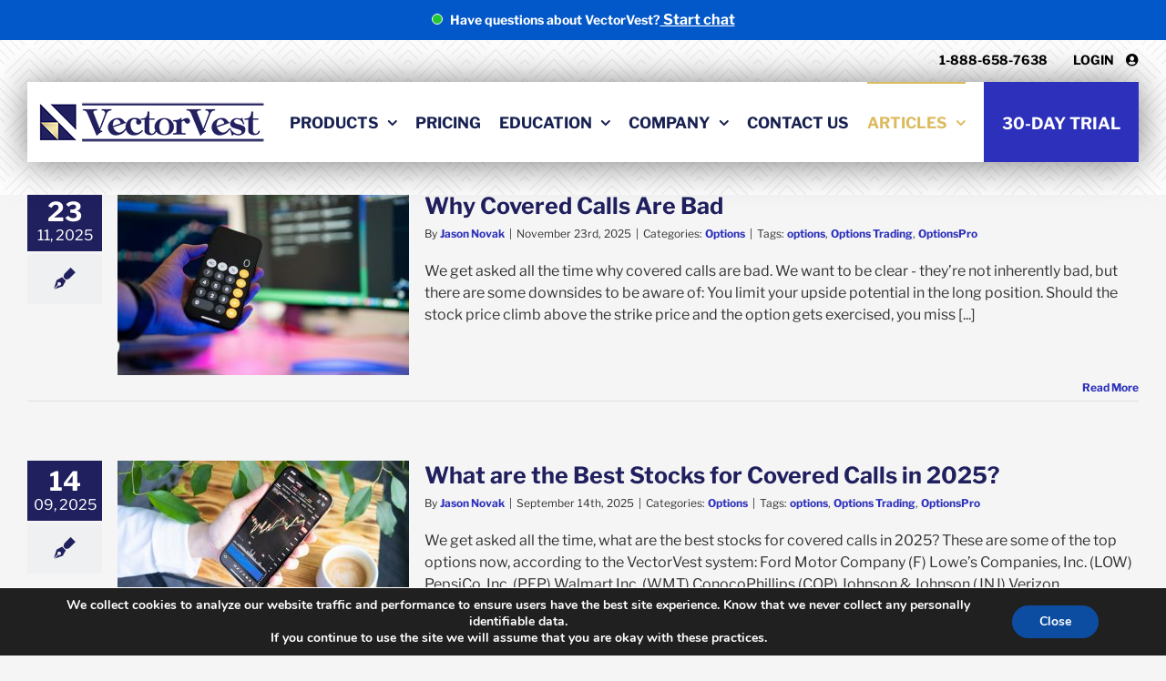

--- FILE ---
content_type: text/html; charset=UTF-8
request_url: https://www.vectorvest.com/blog/options/
body_size: 26100
content:
<!DOCTYPE html>
<html class="avada-html-layout-wide avada-html-header-position-top avada-html-is-archive avada-header-color-not-opaque" lang="en-US" prefix="og: http://ogp.me/ns# fb: http://ogp.me/ns/fb#">
<head>
	<!-- begin Convert Experiences code--><script type="text/javascript" src="//cdn-4.convertexperiments.com/v1/js/10047807-10007304.js?environment=production"></script><!-- end Convert Experiences code -->	
	<meta http-equiv="X-UA-Compatible" content="IE=edge" />
	<meta http-equiv="Content-Type" content="text/html; charset=utf-8"/>
	<meta name="viewport" content="width=device-width, initial-scale=1" />
	    
    <meta name='robots' content='index, follow, max-image-preview:large, max-snippet:-1, max-video-preview:-1' />
	<style>img:is([sizes="auto" i], [sizes^="auto," i]) { contain-intrinsic-size: 3000px 1500px }</style>
	
	<!-- This site is optimized with the Yoast SEO plugin v26.1.1 - https://yoast.com/wordpress/plugins/seo/ -->
	<title>Options Archives - VectorVest</title>
	<link rel="canonical" href="https://www.vectorvest.com/blog/category/options/" />
	<link rel="next" href="https://www.vectorvest.com/blog/category/options/page/2/" />
	<meta property="og:locale" content="en_US" />
	<meta property="og:type" content="article" />
	<meta property="og:title" content="Options Archives - VectorVest" />
	<meta property="og:url" content="https://www.vectorvest.com/blog/category/options/" />
	<meta property="og:site_name" content="VectorVest" />
	<meta name="twitter:card" content="summary_large_image" />
	<script type="application/ld+json" class="yoast-schema-graph">{"@context":"https://schema.org","@graph":[{"@type":"CollectionPage","@id":"https://www.vectorvest.com/blog/category/options/","url":"https://www.vectorvest.com/blog/category/options/","name":"Options Archives - VectorVest","isPartOf":{"@id":"https://www.vectorvest.com/#website"},"primaryImageOfPage":{"@id":"https://www.vectorvest.com/blog/category/options/#primaryimage"},"image":{"@id":"https://www.vectorvest.com/blog/category/options/#primaryimage"},"thumbnailUrl":"https://www.vectorvest.com/wp-content/uploads/2024/07/why-covered-calls-are-bad.jpg","breadcrumb":{"@id":"https://www.vectorvest.com/blog/category/options/#breadcrumb"},"inLanguage":"en-US"},{"@type":"ImageObject","inLanguage":"en-US","@id":"https://www.vectorvest.com/blog/category/options/#primaryimage","url":"https://www.vectorvest.com/wp-content/uploads/2024/07/why-covered-calls-are-bad.jpg","contentUrl":"https://www.vectorvest.com/wp-content/uploads/2024/07/why-covered-calls-are-bad.jpg","width":1200,"height":800,"caption":"why covered calls are bad"},{"@type":"BreadcrumbList","@id":"https://www.vectorvest.com/blog/category/options/#breadcrumb","itemListElement":[{"@type":"ListItem","position":1,"name":"Home","item":"https://www.vectorvest.com/"},{"@type":"ListItem","position":2,"name":"Options"}]},{"@type":"WebSite","@id":"https://www.vectorvest.com/#website","url":"https://www.vectorvest.com/","name":"VectorVest","description":"Stock Analysis and Portfolio Management Software","publisher":{"@id":"https://www.vectorvest.com/#organization"},"potentialAction":[{"@type":"SearchAction","target":{"@type":"EntryPoint","urlTemplate":"https://www.vectorvest.com/?s={search_term_string}"},"query-input":{"@type":"PropertyValueSpecification","valueRequired":true,"valueName":"search_term_string"}}],"inLanguage":"en-US"},{"@type":"Organization","@id":"https://www.vectorvest.com/#organization","name":"VectorVest Inc.","url":"https://www.vectorvest.com/","logo":{"@type":"ImageObject","inLanguage":"en-US","@id":"https://www.vectorvest.com/#/schema/logo/image/","url":"https://www.vectorvest.com/wp-content/uploads/2021/04/logo-vector-vest-large.png","contentUrl":"https://www.vectorvest.com/wp-content/uploads/2021/04/logo-vector-vest-large.png","width":450,"height":100,"caption":"VectorVest Inc."},"image":{"@id":"https://www.vectorvest.com/#/schema/logo/image/"}}]}</script>
	<!-- / Yoast SEO plugin. -->


<link rel='dns-prefetch' href='//a.omappapi.com' />
<link rel='dns-prefetch' href='//www.googletagmanager.com' />
<link rel="alternate" type="application/rss+xml" title="VectorVest &raquo; Feed" href="https://www.vectorvest.com/feed/" />
<link rel="alternate" type="application/rss+xml" title="VectorVest &raquo; Comments Feed" href="https://www.vectorvest.com/comments/feed/" />
					<link rel="shortcut icon" href="https://www.vectorvest.com/wp-content/uploads/2021/05/favicon-32x32-1.png" type="image/x-icon" />
		
					<!-- Apple Touch Icon -->
			<link rel="apple-touch-icon" sizes="180x180" href="https://www.vectorvest.com/wp-content/uploads/2021/05/android-chrome-192x192-1.png">
		
					<!-- Android Icon -->
			<link rel="icon" sizes="192x192" href="https://www.vectorvest.com/wp-content/uploads/2021/05/apple-touch-icon.png">
		
					<!-- MS Edge Icon -->
			<meta name="msapplication-TileImage" content="https://www.vectorvest.com/wp-content/uploads/2021/05/apple-touch-icon.png">
				<link rel="alternate" type="application/rss+xml" title="VectorVest &raquo; Options Category Feed" href="https://www.vectorvest.com/blog/category/options/feed/" />
<script>
      window.dataLayer = window.dataLayer || [];
      window.dataLayer.push({
        'pageType': 'archive'
      });
    </script>				
		<meta property="og:locale" content="en_US"/>
		<meta property="og:type" content="article"/>
		<meta property="og:site_name" content="VectorVest"/>
		<meta property="og:title" content="Options Archives - VectorVest"/>
				<meta property="og:url" content="https://www.vectorvest.com/blog/options/why-covered-calls-are-bad/"/>
																				<meta property="og:image" content="https://www.vectorvest.com/wp-content/uploads/2024/07/why-covered-calls-are-bad.jpg"/>
		<meta property="og:image:width" content="1200"/>
		<meta property="og:image:height" content="800"/>
		<meta property="og:image:type" content="image/jpeg"/>
				<script type="text/javascript">
/* <![CDATA[ */
window._wpemojiSettings = {"baseUrl":"https:\/\/s.w.org\/images\/core\/emoji\/16.0.1\/72x72\/","ext":".png","svgUrl":"https:\/\/s.w.org\/images\/core\/emoji\/16.0.1\/svg\/","svgExt":".svg","source":{"concatemoji":"https:\/\/www.vectorvest.com\/wp-includes\/js\/wp-emoji-release.min.js?ver=6.8.3"}};
/*! This file is auto-generated */
!function(s,n){var o,i,e;function c(e){try{var t={supportTests:e,timestamp:(new Date).valueOf()};sessionStorage.setItem(o,JSON.stringify(t))}catch(e){}}function p(e,t,n){e.clearRect(0,0,e.canvas.width,e.canvas.height),e.fillText(t,0,0);var t=new Uint32Array(e.getImageData(0,0,e.canvas.width,e.canvas.height).data),a=(e.clearRect(0,0,e.canvas.width,e.canvas.height),e.fillText(n,0,0),new Uint32Array(e.getImageData(0,0,e.canvas.width,e.canvas.height).data));return t.every(function(e,t){return e===a[t]})}function u(e,t){e.clearRect(0,0,e.canvas.width,e.canvas.height),e.fillText(t,0,0);for(var n=e.getImageData(16,16,1,1),a=0;a<n.data.length;a++)if(0!==n.data[a])return!1;return!0}function f(e,t,n,a){switch(t){case"flag":return n(e,"\ud83c\udff3\ufe0f\u200d\u26a7\ufe0f","\ud83c\udff3\ufe0f\u200b\u26a7\ufe0f")?!1:!n(e,"\ud83c\udde8\ud83c\uddf6","\ud83c\udde8\u200b\ud83c\uddf6")&&!n(e,"\ud83c\udff4\udb40\udc67\udb40\udc62\udb40\udc65\udb40\udc6e\udb40\udc67\udb40\udc7f","\ud83c\udff4\u200b\udb40\udc67\u200b\udb40\udc62\u200b\udb40\udc65\u200b\udb40\udc6e\u200b\udb40\udc67\u200b\udb40\udc7f");case"emoji":return!a(e,"\ud83e\udedf")}return!1}function g(e,t,n,a){var r="undefined"!=typeof WorkerGlobalScope&&self instanceof WorkerGlobalScope?new OffscreenCanvas(300,150):s.createElement("canvas"),o=r.getContext("2d",{willReadFrequently:!0}),i=(o.textBaseline="top",o.font="600 32px Arial",{});return e.forEach(function(e){i[e]=t(o,e,n,a)}),i}function t(e){var t=s.createElement("script");t.src=e,t.defer=!0,s.head.appendChild(t)}"undefined"!=typeof Promise&&(o="wpEmojiSettingsSupports",i=["flag","emoji"],n.supports={everything:!0,everythingExceptFlag:!0},e=new Promise(function(e){s.addEventListener("DOMContentLoaded",e,{once:!0})}),new Promise(function(t){var n=function(){try{var e=JSON.parse(sessionStorage.getItem(o));if("object"==typeof e&&"number"==typeof e.timestamp&&(new Date).valueOf()<e.timestamp+604800&&"object"==typeof e.supportTests)return e.supportTests}catch(e){}return null}();if(!n){if("undefined"!=typeof Worker&&"undefined"!=typeof OffscreenCanvas&&"undefined"!=typeof URL&&URL.createObjectURL&&"undefined"!=typeof Blob)try{var e="postMessage("+g.toString()+"("+[JSON.stringify(i),f.toString(),p.toString(),u.toString()].join(",")+"));",a=new Blob([e],{type:"text/javascript"}),r=new Worker(URL.createObjectURL(a),{name:"wpTestEmojiSupports"});return void(r.onmessage=function(e){c(n=e.data),r.terminate(),t(n)})}catch(e){}c(n=g(i,f,p,u))}t(n)}).then(function(e){for(var t in e)n.supports[t]=e[t],n.supports.everything=n.supports.everything&&n.supports[t],"flag"!==t&&(n.supports.everythingExceptFlag=n.supports.everythingExceptFlag&&n.supports[t]);n.supports.everythingExceptFlag=n.supports.everythingExceptFlag&&!n.supports.flag,n.DOMReady=!1,n.readyCallback=function(){n.DOMReady=!0}}).then(function(){return e}).then(function(){var e;n.supports.everything||(n.readyCallback(),(e=n.source||{}).concatemoji?t(e.concatemoji):e.wpemoji&&e.twemoji&&(t(e.twemoji),t(e.wpemoji)))}))}((window,document),window._wpemojiSettings);
/* ]]> */
</script>
<style id='wp-emoji-styles-inline-css' type='text/css'>

	img.wp-smiley, img.emoji {
		display: inline !important;
		border: none !important;
		box-shadow: none !important;
		height: 1em !important;
		width: 1em !important;
		margin: 0 0.07em !important;
		vertical-align: -0.1em !important;
		background: none !important;
		padding: 0 !important;
	}
</style>
<link rel='stylesheet' id='gn-frontend-gnfollow-style-css' href='https://www.vectorvest.com/wp-content/plugins/gn-publisher/assets/css/gn-frontend-gnfollow.min.css?ver=1.5.24' type='text/css' media='all' />
<link rel='stylesheet' id='child-style-css' href='https://www.vectorvest.com/wp-content/themes/Avada-Child-Theme/style.css?ver=6.8.3' type='text/css' media='all' />
<link rel='stylesheet' id='moove_gdpr_frontend-css' href='https://www.vectorvest.com/wp-content/plugins/gdpr-cookie-compliance/dist/styles/gdpr-main.css?ver=5.0.9' type='text/css' media='all' />
<style id='moove_gdpr_frontend-inline-css' type='text/css'>
#moove_gdpr_cookie_modal,#moove_gdpr_cookie_info_bar,.gdpr_cookie_settings_shortcode_content{font-family:&#039;Nunito&#039;,sans-serif}#moove_gdpr_save_popup_settings_button{background-color:#373737;color:#fff}#moove_gdpr_save_popup_settings_button:hover{background-color:#000}#moove_gdpr_cookie_info_bar .moove-gdpr-info-bar-container .moove-gdpr-info-bar-content a.mgbutton,#moove_gdpr_cookie_info_bar .moove-gdpr-info-bar-container .moove-gdpr-info-bar-content button.mgbutton{background-color:#0C4DA2}#moove_gdpr_cookie_modal .moove-gdpr-modal-content .moove-gdpr-modal-footer-content .moove-gdpr-button-holder a.mgbutton,#moove_gdpr_cookie_modal .moove-gdpr-modal-content .moove-gdpr-modal-footer-content .moove-gdpr-button-holder button.mgbutton,.gdpr_cookie_settings_shortcode_content .gdpr-shr-button.button-green{background-color:#0C4DA2;border-color:#0C4DA2}#moove_gdpr_cookie_modal .moove-gdpr-modal-content .moove-gdpr-modal-footer-content .moove-gdpr-button-holder a.mgbutton:hover,#moove_gdpr_cookie_modal .moove-gdpr-modal-content .moove-gdpr-modal-footer-content .moove-gdpr-button-holder button.mgbutton:hover,.gdpr_cookie_settings_shortcode_content .gdpr-shr-button.button-green:hover{background-color:#fff;color:#0C4DA2}#moove_gdpr_cookie_modal .moove-gdpr-modal-content .moove-gdpr-modal-close i,#moove_gdpr_cookie_modal .moove-gdpr-modal-content .moove-gdpr-modal-close span.gdpr-icon{background-color:#0C4DA2;border:1px solid #0C4DA2}#moove_gdpr_cookie_info_bar span.moove-gdpr-infobar-allow-all.focus-g,#moove_gdpr_cookie_info_bar span.moove-gdpr-infobar-allow-all:focus,#moove_gdpr_cookie_info_bar button.moove-gdpr-infobar-allow-all.focus-g,#moove_gdpr_cookie_info_bar button.moove-gdpr-infobar-allow-all:focus,#moove_gdpr_cookie_info_bar span.moove-gdpr-infobar-reject-btn.focus-g,#moove_gdpr_cookie_info_bar span.moove-gdpr-infobar-reject-btn:focus,#moove_gdpr_cookie_info_bar button.moove-gdpr-infobar-reject-btn.focus-g,#moove_gdpr_cookie_info_bar button.moove-gdpr-infobar-reject-btn:focus,#moove_gdpr_cookie_info_bar span.change-settings-button.focus-g,#moove_gdpr_cookie_info_bar span.change-settings-button:focus,#moove_gdpr_cookie_info_bar button.change-settings-button.focus-g,#moove_gdpr_cookie_info_bar button.change-settings-button:focus{-webkit-box-shadow:0 0 1px 3px #0C4DA2;-moz-box-shadow:0 0 1px 3px #0C4DA2;box-shadow:0 0 1px 3px #0C4DA2}#moove_gdpr_cookie_modal .moove-gdpr-modal-content .moove-gdpr-modal-close i:hover,#moove_gdpr_cookie_modal .moove-gdpr-modal-content .moove-gdpr-modal-close span.gdpr-icon:hover,#moove_gdpr_cookie_info_bar span[data-href]>u.change-settings-button{color:#0C4DA2}#moove_gdpr_cookie_modal .moove-gdpr-modal-content .moove-gdpr-modal-left-content #moove-gdpr-menu li.menu-item-selected a span.gdpr-icon,#moove_gdpr_cookie_modal .moove-gdpr-modal-content .moove-gdpr-modal-left-content #moove-gdpr-menu li.menu-item-selected button span.gdpr-icon{color:inherit}#moove_gdpr_cookie_modal .moove-gdpr-modal-content .moove-gdpr-modal-left-content #moove-gdpr-menu li a span.gdpr-icon,#moove_gdpr_cookie_modal .moove-gdpr-modal-content .moove-gdpr-modal-left-content #moove-gdpr-menu li button span.gdpr-icon{color:inherit}#moove_gdpr_cookie_modal .gdpr-acc-link{line-height:0;font-size:0;color:transparent;position:absolute}#moove_gdpr_cookie_modal .moove-gdpr-modal-content .moove-gdpr-modal-close:hover i,#moove_gdpr_cookie_modal .moove-gdpr-modal-content .moove-gdpr-modal-left-content #moove-gdpr-menu li a,#moove_gdpr_cookie_modal .moove-gdpr-modal-content .moove-gdpr-modal-left-content #moove-gdpr-menu li button,#moove_gdpr_cookie_modal .moove-gdpr-modal-content .moove-gdpr-modal-left-content #moove-gdpr-menu li button i,#moove_gdpr_cookie_modal .moove-gdpr-modal-content .moove-gdpr-modal-left-content #moove-gdpr-menu li a i,#moove_gdpr_cookie_modal .moove-gdpr-modal-content .moove-gdpr-tab-main .moove-gdpr-tab-main-content a:hover,#moove_gdpr_cookie_info_bar.moove-gdpr-dark-scheme .moove-gdpr-info-bar-container .moove-gdpr-info-bar-content a.mgbutton:hover,#moove_gdpr_cookie_info_bar.moove-gdpr-dark-scheme .moove-gdpr-info-bar-container .moove-gdpr-info-bar-content button.mgbutton:hover,#moove_gdpr_cookie_info_bar.moove-gdpr-dark-scheme .moove-gdpr-info-bar-container .moove-gdpr-info-bar-content a:hover,#moove_gdpr_cookie_info_bar.moove-gdpr-dark-scheme .moove-gdpr-info-bar-container .moove-gdpr-info-bar-content button:hover,#moove_gdpr_cookie_info_bar.moove-gdpr-dark-scheme .moove-gdpr-info-bar-container .moove-gdpr-info-bar-content span.change-settings-button:hover,#moove_gdpr_cookie_info_bar.moove-gdpr-dark-scheme .moove-gdpr-info-bar-container .moove-gdpr-info-bar-content button.change-settings-button:hover,#moove_gdpr_cookie_info_bar.moove-gdpr-dark-scheme .moove-gdpr-info-bar-container .moove-gdpr-info-bar-content u.change-settings-button:hover,#moove_gdpr_cookie_info_bar span[data-href]>u.change-settings-button,#moove_gdpr_cookie_info_bar.moove-gdpr-dark-scheme .moove-gdpr-info-bar-container .moove-gdpr-info-bar-content a.mgbutton.focus-g,#moove_gdpr_cookie_info_bar.moove-gdpr-dark-scheme .moove-gdpr-info-bar-container .moove-gdpr-info-bar-content button.mgbutton.focus-g,#moove_gdpr_cookie_info_bar.moove-gdpr-dark-scheme .moove-gdpr-info-bar-container .moove-gdpr-info-bar-content a.focus-g,#moove_gdpr_cookie_info_bar.moove-gdpr-dark-scheme .moove-gdpr-info-bar-container .moove-gdpr-info-bar-content button.focus-g,#moove_gdpr_cookie_info_bar.moove-gdpr-dark-scheme .moove-gdpr-info-bar-container .moove-gdpr-info-bar-content a.mgbutton:focus,#moove_gdpr_cookie_info_bar.moove-gdpr-dark-scheme .moove-gdpr-info-bar-container .moove-gdpr-info-bar-content button.mgbutton:focus,#moove_gdpr_cookie_info_bar.moove-gdpr-dark-scheme .moove-gdpr-info-bar-container .moove-gdpr-info-bar-content a:focus,#moove_gdpr_cookie_info_bar.moove-gdpr-dark-scheme .moove-gdpr-info-bar-container .moove-gdpr-info-bar-content button:focus,#moove_gdpr_cookie_info_bar.moove-gdpr-dark-scheme .moove-gdpr-info-bar-container .moove-gdpr-info-bar-content span.change-settings-button.focus-g,span.change-settings-button:focus,button.change-settings-button.focus-g,button.change-settings-button:focus,#moove_gdpr_cookie_info_bar.moove-gdpr-dark-scheme .moove-gdpr-info-bar-container .moove-gdpr-info-bar-content u.change-settings-button.focus-g,#moove_gdpr_cookie_info_bar.moove-gdpr-dark-scheme .moove-gdpr-info-bar-container .moove-gdpr-info-bar-content u.change-settings-button:focus{color:#0C4DA2}#moove_gdpr_cookie_modal .moove-gdpr-branding.focus-g span,#moove_gdpr_cookie_modal .moove-gdpr-modal-content .moove-gdpr-tab-main a.focus-g,#moove_gdpr_cookie_modal .moove-gdpr-modal-content .moove-gdpr-tab-main .gdpr-cd-details-toggle.focus-g{color:#0C4DA2}#moove_gdpr_cookie_modal.gdpr_lightbox-hide{display:none}
</style>
<link rel='stylesheet' id='welcomebar-front-css' href='https://www.vectorvest.com/wp-content/plugins/mystickymenu-pro/css/welcomebar-front.css?ver=2.8.0' type='text/css' media='all' />
<link rel='stylesheet' id='welcomebar-animate-css' href='https://www.vectorvest.com/wp-content/plugins/mystickymenu-pro/css/welcomebar-animate.css?ver=2.8.0' type='text/css' media='all' />
<link rel='stylesheet' id='fusion-dynamic-css-css' href='https://www.vectorvest.com/wp-content/uploads/fusion-styles/01f8d1b4796644fb9d24aea5cc646ebc.min.css?ver=3.13.3' type='text/css' media='all' />
<!--n2css--><!--n2js--><script type="text/javascript" src="https://www.vectorvest.com/wp-content/plugins/jquery-manager/assets/js/jquery-3.5.1.min.js" id="jquery-core-js"></script>
<script type="text/javascript" src="https://www.vectorvest.com/wp-content/plugins/jquery-manager/assets/js/jquery-migrate-3.3.0.min.js" id="jquery-migrate-js"></script>
<link rel="https://api.w.org/" href="https://www.vectorvest.com/wp-json/" /><link rel="alternate" title="JSON" type="application/json" href="https://www.vectorvest.com/wp-json/wp/v2/categories/8" /><link rel="EditURI" type="application/rsd+xml" title="RSD" href="https://www.vectorvest.com/xmlrpc.php?rsd" />
<meta name="generator" content="WordPress 6.8.3" />
<meta name="generator" content="Site Kit by Google 1.163.0" /><style id="mystickymenu" type="text/css">#mysticky-nav { width:100%; position: static; }#mysticky-nav.wrapfixed { position:fixed; left: 0px; margin-top:0px;  z-index: 99990; -webkit-transition: 0.3s; -moz-transition: 0.3s; -o-transition: 0.3s; transition: 0.3s; -ms-filter:"progid:DXImageTransform.Microsoft.Alpha(Opacity=90)"; filter: alpha(opacity=90); opacity:0.9; background-color: #f7f5e7;}#mysticky-nav.wrapfixed .myfixed{ background-color: #f7f5e7; position: relative;top: auto;left: auto;right: auto;}.mysticky-welcomebar-apper .fusion-header-wrapper.fusion-is-sticky .fusion-header{
	top: 34px !important;
}
.cre-t-29-sticky .cre-t29-main {
   /* top: 34px !important;*/
   /* position: relative;*/
    position: static;
}
@media only screen and (max-width: 767px) {
.cre-t-29-sticky .cre-t29-main {
   /* top: 57px !important;*/
   /* position: relative;*/
    position: static;
}
}</style>			<style type="text/css">
																															</style>
			<style type="text/css" id="css-fb-visibility">@media screen and (max-width: 850px){.fusion-no-small-visibility{display:none !important;}body .sm-text-align-center{text-align:center !important;}body .sm-text-align-left{text-align:left !important;}body .sm-text-align-right{text-align:right !important;}body .sm-flex-align-center{justify-content:center !important;}body .sm-flex-align-flex-start{justify-content:flex-start !important;}body .sm-flex-align-flex-end{justify-content:flex-end !important;}body .sm-mx-auto{margin-left:auto !important;margin-right:auto !important;}body .sm-ml-auto{margin-left:auto !important;}body .sm-mr-auto{margin-right:auto !important;}body .fusion-absolute-position-small{position:absolute;top:auto;width:100%;}.awb-sticky.awb-sticky-small{ position: sticky; top: var(--awb-sticky-offset,0); }}@media screen and (min-width: 851px) and (max-width: 1024px){.fusion-no-medium-visibility{display:none !important;}body .md-text-align-center{text-align:center !important;}body .md-text-align-left{text-align:left !important;}body .md-text-align-right{text-align:right !important;}body .md-flex-align-center{justify-content:center !important;}body .md-flex-align-flex-start{justify-content:flex-start !important;}body .md-flex-align-flex-end{justify-content:flex-end !important;}body .md-mx-auto{margin-left:auto !important;margin-right:auto !important;}body .md-ml-auto{margin-left:auto !important;}body .md-mr-auto{margin-right:auto !important;}body .fusion-absolute-position-medium{position:absolute;top:auto;width:100%;}.awb-sticky.awb-sticky-medium{ position: sticky; top: var(--awb-sticky-offset,0); }}@media screen and (min-width: 1025px){.fusion-no-large-visibility{display:none !important;}body .lg-text-align-center{text-align:center !important;}body .lg-text-align-left{text-align:left !important;}body .lg-text-align-right{text-align:right !important;}body .lg-flex-align-center{justify-content:center !important;}body .lg-flex-align-flex-start{justify-content:flex-start !important;}body .lg-flex-align-flex-end{justify-content:flex-end !important;}body .lg-mx-auto{margin-left:auto !important;margin-right:auto !important;}body .lg-ml-auto{margin-left:auto !important;}body .lg-mr-auto{margin-right:auto !important;}body .fusion-absolute-position-large{position:absolute;top:auto;width:100%;}.awb-sticky.awb-sticky-large{ position: sticky; top: var(--awb-sticky-offset,0); }}</style>		<script type="text/javascript">
			var doc = document.documentElement;
			doc.setAttribute( 'data-useragent', navigator.userAgent );
		</script>
		<!-- Google Tag Manager -->
<script>(function(w,d,s,l,i){w[l]=w[l]||[];w[l].push({'gtm.start':
new Date().getTime(),event:'gtm.js'});var f=d.getElementsByTagName(s)[0],
j=d.createElement(s),dl=l!='dataLayer'?'&l='+l:'';j.async=true;j.src=
'https://www.googletagmanager.com/gtm.js?id='+i+dl;f.parentNode.insertBefore(j,f);
})(window,document,'script','dataLayer','GTM-W48QG46');</script>
<!-- End Google Tag Manager -->
	<meta name="google-site-verification" content="u9gfzG5ESJqSJPKbkviTNt_HUQjLSJt1o4xcFokSAk0" />
<script type="text/javascript">
(function() {
    try {
        /* main variables */
        var debug = 0;
        var variation_name = "cre-t-29";

        /* all Pure helper functions */

        function waitForElement(selector, trigger) {
            var interval = setInterval(function() {
                if (
                    document &&
                    document.querySelector(selector) &&
                    document.querySelectorAll(selector).length > 0
                ) {
                    clearInterval(interval);
                    trigger();
                }
            }, 50);
            setTimeout(function() {
                clearInterval(interval);
            }, 15000);
        }


        function addClass(el, cls) {
            var el = document.querySelector(el);
            if (el) {
                el.classList.add(cls);
            }
        }


        function live(selector, event, callback, context) {
            /****Helper Functions****/
            // helper for enabling IE 8 event bindings
            function addEvent(el, type, handler) {
                if (el.attachEvent) el.attachEvent("on" + type, handler);
                else el.addEventListener(type, handler);
            }
            // matches polyfill
            this.Element &&
                (function(ElementPrototype) {
                    ElementPrototype.matches =
                        ElementPrototype.matches ||
                        ElementPrototype.matchesSelector ||
                        ElementPrototype.webkitMatchesSelector ||
                        ElementPrototype.msMatchesSelector ||
                        function(selector) {
                            var node = this,
                                nodes = (
                                    node.parentNode || node.document
                                ).querySelectorAll(selector),
                                i = -1;
                            while (nodes[++i] && nodes[i] != node);
                            return !!nodes[i];
                        };
                })(Element.prototype);
            // live binding helper using matchesSelector
            function live(selector, event, callback, context) {
                addEvent(context || document, event, function(e) {
                    var found,
                        el = e.target || e.srcElement;
                    while (
                        el &&
                        el.matches &&
                        el !== context &&
                        !(found = el.matches(selector))
                    )
                        el = el.parentElement;
                    if (found) callback.call(el, e);
                });
            }
            live(selector, event, callback, context);
        }

        function waitSnapEngage(trigger) {
            var interval = setInterval(function() {
                if (typeof window.SnapEngage != "undefined") {
                    clearInterval(interval);
                    trigger();
                }
            }, 50);
            setTimeout(function() {
                clearInterval(interval);
            }, 15000);
        }


        var htmlString = '' +
            '  <div class="cre-t29-nav-wrapper">' +
            '      <div class="cre-t29-nav-container">' +
            '          <div class="cre-t29-main">' +
            '				<div class="cre-t29-textcont">' +
            '              ' +
            '              <span class="cre-t29-navText"><span class="cre-t29-circle"></span> <span class="cre-t29-highlightText">Have questions about VectorVest?</span><span class="cre-t29-startLink"> Start chat</span></span>' +
            '				</div>' +
            '              ' +
            '          </div>' +
            '      </div>' +
            '  </div>';


        // function makeElementStickyWhenVisible() {
        // 	var elementToStick = document.querySelector('.cre-t29-nav-wrapper');

        // 	var observer = new IntersectionObserver(entries => {
        // 	  var entry = entries[0];
        // 	  if (entry.isIntersecting) {
        // 		document.body.classList.remove('cre-t-29-sticky');
        // 	  } else {
        // 		if(!document.body.classList.contains('cre-t-29-sticky')){
        // 			document.body.classList.add('cre-t-29-sticky');
        // 		}
        // 	  }
        // 	});

        // 	observer.observe(elementToStick);
        //   }



        function eventHandler() {

            waitSnapEngage(function() {
                // makeElementStickyWhenVisible();
                live(".cre-t29-startLink,#btn_chat", "click", function() {
                    document.body.classList.remove("cre-t-29-hide-chat");
                    var options = {
                        closeChatBox: true
                    };
                    SnapEngage.endChat(options);
                    SnapEngage.startLink();
                    document.body.classList.add("cre-t-29-chat-hide");
                })
                live(".cre-t29-startLink", "click", function() {
                    //custom convert trigger
                    window._conv_q = window._conv_q || [];
                    _conv_q.push(["triggerConversion", "100031280"]);
                })
                SnapEngage.setCallback('Close', function(type, status) {
                    document.body.classList.add("cre-t-29-hide-chat");
                    document.body.classList.remove("cre-t-29-chat-hide");
                });

                window.addEventListener("scroll", function() {
                    if (window.scrollY > 50) {
                        document.body.classList.add('cre-t-29-sticky');
                    } else {
                        document.body.classList.remove('cre-t-29-sticky');
                    }
                    // console.log(window.scrollY);
                })
            })
        }

        function init() {
            addClass("body", "cre-t-29");
            addClass("body", "cre-t-29-hide-chat");
            if (!document.querySelector(".cre-t29-nav-wrapper")) {
                document.querySelector("#wrapper").insertAdjacentHTML("beforebegin", htmlString)
            }
            eventHandler();
        }

        function initOne() {
            addClass("body", "cre-t-29");
            addClass("body", "cre-t-29-hide-chat");
            if (!document.querySelector(".cre-t29-nav-wrapper")) {
                document.querySelector("#header").insertAdjacentHTML("beforebegin", htmlString)
            }
            eventHandler();
        }

        function initTwo() {
            addClass("body", "cre-t-29");
            addClass("body", "cre-t-29-ecomm");
            addClass("body", "cre-t-29-hide-chat");
            if (!document.querySelector(".cre-t29-nav-wrapper")) {
                document.querySelector("header.header").insertAdjacentHTML("beforebegin", htmlString)
            }
            eventHandler();
        }

        if (window.location.host.includes("store.vectorvest.com")) {
            //store page
            waitForElement("#header #global-header", initOne)

        } else if (window.location.host.includes("www.vectorvest.com")) {
            // all page
            waitForElement("#wrapper", init);
            //ecomme page
            waitForElement("header.header", initTwo);
        }

    } catch (e) {
        if (debug) console.log(e, "error in Test" + variation_name);
    }
})();
</script></head>

<body class="archive category category-options category-8 wp-theme-Avada wp-child-theme-Avada-Child-Theme fusion-image-hovers fusion-pagination-sizing fusion-button_type-flat fusion-button_span-no fusion-button_gradient-linear avada-image-rollover-circle-yes avada-image-rollover-yes avada-image-rollover-direction-left fusion-has-button-gradient fusion-body ltr fusion-sticky-header no-mobile-slidingbar avada-has-rev-slider-styles fusion-disable-outline fusion-sub-menu-slide mobile-logo-pos-left layout-wide-mode avada-has-boxed-modal-shadow-none layout-scroll-offset-full avada-has-zero-margin-offset-top fusion-top-header menu-text-align-left mobile-menu-design-modern fusion-show-pagination-text fusion-header-layout-v2 avada-responsive avada-footer-fx-none avada-menu-highlight-style-bar fusion-search-form-classic fusion-main-menu-search-dropdown fusion-avatar-square avada-sticky-shrinkage avada-dropdown-styles avada-blog-layout-medium alternate avada-blog-archive-layout-medium alternate avada-header-shadow-no avada-menu-icon-position-left avada-has-megamenu-shadow avada-has-mainmenu-dropdown-divider avada-has-breadcrumb-mobile-hidden avada-has-titlebar-hide avada-header-border-color-full-transparent avada-header-top-bg-not-opaque avada-has-pagination-padding avada-flyout-menu-direction-fade avada-ec-views-v1" data-awb-post-id="16133">
		<a class="skip-link screen-reader-text" href="#content">Skip to content</a>

	<div id="boxed-wrapper">
		
		<div id="wrapper" class="fusion-wrapper">
			<div id="home" style="position:relative;top:-1px;"></div>
							
					
			<header class="fusion-header-wrapper">
				<div class="fusion-header-v2 fusion-logo-alignment fusion-logo-left fusion-sticky-menu- fusion-sticky-logo-1 fusion-mobile-logo-  fusion-mobile-menu-design-modern">
					
<div class="fusion-secondary-header">
	<div class="fusion-row">
							<div class="fusion-alignright">
				<div class="fusion-contact-info"><span class="fusion-contact-info-phone-number"><ul id="top_nav_info"><li><a href="tel:18886587638">1-888-658-7638</a></li>   <li><a href="/member-login/" target="_blank"><span style="padding-right:10px;">Login</span> <i class="fa fa-user-circle"></i></a></li>    </ul></span></div>			</div>
			</div>
</div>
<div class="fusion-header-sticky-height"></div>
<div class="fusion-header">
	<div class="fusion-row">
					<div class="fusion-logo" data-margin-top="16px" data-margin-bottom="16px" data-margin-left="0px" data-margin-right="0px">
			<a class="fusion-logo-link"  href="https://www.vectorvest.com/" >

						<!-- standard logo -->
			<img src="https://www.vectorvest.com/wp-content/uploads/2021/04/logo-vector-vest-small.png" srcset="https://www.vectorvest.com/wp-content/uploads/2021/04/logo-vector-vest-small.png 1x, https://www.vectorvest.com/wp-content/uploads/2021/04/logo-vector-vest-large.png 2x" width="250" height="56" style="max-height:56px;height:auto;" alt="VectorVest Logo" data-retina_logo_url="https://www.vectorvest.com/wp-content/uploads/2021/04/logo-vector-vest-large.png" class="fusion-standard-logo" />

			
											<!-- sticky header logo -->
				<img src="https://www.vectorvest.com/wp-content/uploads/2023/05/logo-vector-vest-small.png" srcset="https://www.vectorvest.com/wp-content/uploads/2023/05/logo-vector-vest-small.png 1x" width="179" height="40" alt="VectorVest Logo" data-retina_logo_url="" class="fusion-sticky-logo" />
					</a>
		</div>		<nav class="fusion-main-menu" aria-label="Main Menu"><ul id="menu-main-menu" class="fusion-menu"><li  id="menu-item-7922"  class="menu-item menu-item-type-post_type menu-item-object-page menu-item-has-children menu-item-7922 fusion-dropdown-menu"  data-item-id="7922"><a  href="https://www.vectorvest.com/products/" class="fusion-bar-highlight"><span class="menu-text">Products</span> <span class="fusion-caret"><i class="fusion-dropdown-indicator" aria-hidden="true"></i></span></a><ul class="sub-menu"><li  id="menu-item-7923"  class="menu-item menu-item-type-post_type menu-item-object-page menu-item-7923 fusion-dropdown-submenu" ><a  href="https://www.vectorvest.com/products/" class="fusion-bar-highlight"><span>VectorVest 7</span></a></li><li  id="menu-item-20816"  class="menu-item menu-item-type-post_type menu-item-object-page menu-item-20816 fusion-dropdown-submenu" ><a  href="https://www.vectorvest.com/market-launchpad/" class="fusion-bar-highlight"><span>Market Launchpad</span></a></li><li  id="menu-item-7924"  class="menu-item menu-item-type-post_type menu-item-object-page menu-item-7924 fusion-dropdown-submenu" ><a  href="https://www.vectorvest.com/stock-advisory/" class="fusion-bar-highlight"><span>Stock Advisory Mobile App</span></a></li><li  id="menu-item-9089"  class="menu-item menu-item-type-custom menu-item-object-custom menu-item-9089 fusion-dropdown-submenu" ><a  target="_blank" rel="noopener noreferrer" href="https://www.vectorvest.com/VVStore" class="fusion-bar-highlight"><span>Merchandise Store</span></a></li><li  id="menu-item-7925"  class="menu-item menu-item-type-custom menu-item-object-custom menu-item-7925 fusion-dropdown-submenu" ><a  href="#" class="fusion-bar-highlight"><span>Pro Integrations</span></a></li><li  id="menu-item-7926"  class="menu-item menu-item-type-post_type menu-item-object-page menu-item-7926 fusion-dropdown-submenu" ><a  href="https://www.vectorvest.com/realtime-derby/" class="fusion-bar-highlight"><span>RealTime Derby</span></a></li><li  id="menu-item-7927"  class="menu-item menu-item-type-post_type menu-item-object-page menu-item-7927 fusion-dropdown-submenu" ><a  href="https://www.vectorvest.com/optionspro/" class="fusion-bar-highlight"><span>OptionsPro</span></a></li><li  id="menu-item-7928"  class="menu-item menu-item-type-post_type menu-item-object-page menu-item-7928 fusion-dropdown-submenu" ><a  href="https://www.vectorvest.com/vvrobotrader/" class="fusion-bar-highlight"><span>RoboTrader</span></a></li><li  id="menu-item-7929"  class="menu-item menu-item-type-post_type menu-item-object-page menu-item-7929 fusion-dropdown-submenu" ><a  target="_blank" rel="noopener noreferrer" href="https://www.vectorvest.com/profitlocker-pro/" class="fusion-bar-highlight"><span>ProfitLocker Pro</span></a></li></ul></li><li  id="menu-item-5914"  class="menu-item menu-item-type-post_type menu-item-object-page menu-item-5914"  data-item-id="5914"><a  href="https://www.vectorvest.com/product-pricing/" class="fusion-bar-highlight"><span class="menu-text">Pricing</span></a></li><li  id="menu-item-6000"  class="menu-item menu-item-type-post_type menu-item-object-page menu-item-has-children menu-item-6000 fusion-megamenu-menu fusion-has-all-widgets"  data-item-id="6000"><a  href="https://www.vectorvest.com/live-events/" class="fusion-bar-highlight"><span class="menu-text">Education</span> <span class="fusion-caret"><i class="fusion-dropdown-indicator" aria-hidden="true"></i></span></a><div class="fusion-megamenu-wrapper fusion-columns-5 columns-per-row-5 columns-5 col-span-10"><div class="row"><div class="fusion-megamenu-holder" style="width:83.333vw;" data-width="83.333vw"><ul class="fusion-megamenu"><li  id="menu-item-2635"  class="menu-item menu-item-type-custom menu-item-object-custom menu-item-has-children menu-item-2635 fusion-megamenu-submenu fusion-megamenu-columns-5 col-lg-2 col-md-2 col-sm-2"  style="width:20%;"><div class='fusion-megamenu-title'><span class="awb-justify-title">Investing 101</span></div><div class="fusion-megamenu-widgets-container second-level-widget"><div id="text-4" class="widget widget_text" style="border-style: solid;border-color:transparent;border-width:0px;">			<div class="textwidget"><p><span class="mm_sub_text">Learn to find the right balance between growth and safety.</span></p>
</div>
		</div></div><ul class="sub-menu"><li  id="menu-item-6032"  class="menu-item menu-item-type-post_type menu-item-object-page menu-item-6032" ><a  href="https://www.vectorvest.com/live-events/" class="fusion-bar-highlight"><span><span class="fusion-megamenu-icon"><i class="glyphicon fa-arrow-alt-circle-right fas" aria-hidden="true"></i></span>Events &#038; Webcasts</span></a></li><li  id="menu-item-2641"  class="menu-item menu-item-type-custom menu-item-object-custom menu-item-2641" ><a  target="_blank" rel="noopener noreferrer" href="https://university.vectorvest.com/pages/investing-101" class="fusion-bar-highlight"><span><span class="fusion-megamenu-icon"><i class="glyphicon fa-arrow-alt-circle-right fas" aria-hidden="true"></i></span>Digital Courses</span></a></li><li  id="menu-item-2642"  class="menu-item menu-item-type-custom menu-item-object-custom menu-item-2642" ><a  target="_blank" rel="noopener noreferrer" href="https://university.vectorvest.com/pages/group-coaching" class="fusion-bar-highlight"><span><span class="fusion-megamenu-icon"><i class="glyphicon fa-arrow-alt-circle-right fas" aria-hidden="true"></i></span>Group Coaching</span></a></li></ul></li><li  id="menu-item-2636"  class="menu-item menu-item-type-custom menu-item-object-custom menu-item-has-children menu-item-2636 fusion-megamenu-submenu fusion-megamenu-columns-5 col-lg-2 col-md-2 col-sm-2"  style="width:20%;"><div class='fusion-megamenu-title'><span class="awb-justify-title">Growth &#038; Income</span></div><div class="fusion-megamenu-widgets-container second-level-widget"><div id="text-5" class="widget widget_text" style="border-style: solid;border-color:transparent;border-width:0px;">			<div class="textwidget"><p><span class="mm_sub_text">Grow your net worth no matter what stage of life.</span></p>
</div>
		</div></div><ul class="sub-menu"><li  id="menu-item-6031"  class="menu-item menu-item-type-post_type menu-item-object-page menu-item-6031" ><a  href="https://www.vectorvest.com/live-events/" class="fusion-bar-highlight"><span><span class="fusion-megamenu-icon"><i class="glyphicon fa-arrow-alt-circle-right fas" aria-hidden="true"></i></span>Events &#038; Webcasts</span></a></li><li  id="menu-item-2646"  class="menu-item menu-item-type-custom menu-item-object-custom menu-item-2646" ><a  target="_blank" rel="noopener noreferrer" href="https://university.vectorvest.com/pages/growth-and-income" class="fusion-bar-highlight"><span><span class="fusion-megamenu-icon"><i class="glyphicon fa-arrow-alt-circle-right fas" aria-hidden="true"></i></span>Digital Courses</span></a></li><li  id="menu-item-2649"  class="menu-item menu-item-type-custom menu-item-object-custom menu-item-2649" ><a  target="_blank" rel="noopener noreferrer" href="https://university.vectorvest.com/pages/group-coaching" class="fusion-bar-highlight"><span><span class="fusion-megamenu-icon"><i class="glyphicon fa-arrow-alt-circle-right fas" aria-hidden="true"></i></span>Group Coaching</span></a></li></ul></li><li  id="menu-item-2637"  class="menu-item menu-item-type-custom menu-item-object-custom menu-item-has-children menu-item-2637 fusion-megamenu-submenu fusion-megamenu-columns-5 col-lg-2 col-md-2 col-sm-2"  style="width:20%;"><div class='fusion-megamenu-title'><span class="awb-justify-title">Options</span></div><div class="fusion-megamenu-widgets-container second-level-widget"><div id="text-6" class="widget widget_text" style="border-style: solid;border-color:transparent;border-width:0px;">			<div class="textwidget"><p><span class="mm_sub_text">Reduce risk and generate income with options.</span></p>
</div>
		</div></div><ul class="sub-menu"><li  id="menu-item-6035"  class="menu-item menu-item-type-post_type menu-item-object-page menu-item-6035" ><a  href="https://www.vectorvest.com/live-events/" class="fusion-bar-highlight"><span><span class="fusion-megamenu-icon"><i class="glyphicon fa-arrow-alt-circle-right fas" aria-hidden="true"></i></span>Events &#038; Webcasts</span></a></li><li  id="menu-item-2647"  class="menu-item menu-item-type-custom menu-item-object-custom menu-item-2647" ><a  target="_blank" rel="noopener noreferrer" href="https://university.vectorvest.com/pages/options" class="fusion-bar-highlight"><span><span class="fusion-megamenu-icon"><i class="glyphicon fa-arrow-alt-circle-right fas" aria-hidden="true"></i></span>Digital Courses</span></a></li><li  id="menu-item-2650"  class="menu-item menu-item-type-custom menu-item-object-custom menu-item-2650" ><a  target="_blank" rel="noopener noreferrer" href="https://university.vectorvest.com/courses/ultimate-retirement-solution-coaching-group" class="fusion-bar-highlight"><span><span class="fusion-megamenu-icon"><i class="glyphicon fa-arrow-alt-circle-right fas" aria-hidden="true"></i></span>Group Coaching</span></a></li></ul></li><li  id="menu-item-2638"  class="menu-item menu-item-type-custom menu-item-object-custom menu-item-has-children menu-item-2638 fusion-megamenu-submenu fusion-megamenu-columns-5 col-lg-2 col-md-2 col-sm-2"  style="width:20%;"><div class='fusion-megamenu-title'><span class="awb-justify-title">Swing Trading</span></div><div class="fusion-megamenu-widgets-container second-level-widget"><div id="text-7" class="widget widget_text" style="border-style: solid;border-color:transparent;border-width:0px;">			<div class="textwidget"><p><span class="mm_sub_text">Exploit short term trades for extraordinary potential!</span></p>
</div>
		</div></div><ul class="sub-menu"><li  id="menu-item-6033"  class="menu-item menu-item-type-post_type menu-item-object-page menu-item-6033" ><a  href="https://www.vectorvest.com/live-events/" class="fusion-bar-highlight"><span><span class="fusion-megamenu-icon"><i class="glyphicon fa-arrow-alt-circle-right fas" aria-hidden="true"></i></span>Events &#038; Webcasts</span></a></li><li  id="menu-item-2648"  class="menu-item menu-item-type-custom menu-item-object-custom menu-item-2648" ><a  target="_blank" rel="noopener noreferrer" href="https://university.vectorvest.com/pages/swing-trading" class="fusion-bar-highlight"><span><span class="fusion-megamenu-icon"><i class="glyphicon fa-arrow-alt-circle-right fas" aria-hidden="true"></i></span>Digital Courses</span></a></li><li  id="menu-item-2651"  class="menu-item menu-item-type-custom menu-item-object-custom menu-item-2651" ><a  target="_blank" rel="noopener noreferrer" href="https://university.vectorvest.com/courses/swing-trading-coaching-group" class="fusion-bar-highlight"><span><span class="fusion-megamenu-icon"><i class="glyphicon fa-arrow-alt-circle-right fas" aria-hidden="true"></i></span>Group Coaching</span></a></li></ul></li><li  id="menu-item-2639"  class="menu-item menu-item-type-custom menu-item-object-custom menu-item-has-children menu-item-2639 fusion-megamenu-submenu fusion-megamenu-columns-5 col-lg-2 col-md-2 col-sm-2"  style="width:20%;"><div class='fusion-megamenu-title'><span class="awb-justify-title">Helpful Resources</span></div><div class="fusion-megamenu-widgets-container second-level-widget"><div id="text-8" class="widget widget_text" style="border-style: solid;border-color:transparent;border-width:0px;">			<div class="textwidget"></div>
		</div></div><ul class="sub-menu"><li  id="menu-item-2652"  class="menu-item menu-item-type-custom menu-item-object-custom menu-item-2652" ><a  target="_blank" rel="noopener noreferrer" href="https://www.vectorvest.com/MasterClass" class="fusion-bar-highlight"><span><span class="fusion-megamenu-icon"><i class="glyphicon fa-arrow-alt-circle-right fas" aria-hidden="true"></i></span>Stock Market Master Class</span></a></li><li  id="menu-item-2653"  class="menu-item menu-item-type-custom menu-item-object-custom menu-item-2653" ><a  target="_blank" rel="noopener noreferrer" href="/investment-calculator/" class="fusion-bar-highlight"><span><span class="fusion-megamenu-icon"><i class="glyphicon fa-arrow-alt-circle-right fas" aria-hidden="true"></i></span>Investment Calculator</span></a></li><li  id="menu-item-7344"  class="menu-item menu-item-type-post_type menu-item-object-page menu-item-7344" ><a  href="https://www.vectorvest.com/reviews/" class="fusion-bar-highlight"><span><span class="fusion-megamenu-icon"><i class="glyphicon fa-arrow-alt-circle-right fas" aria-hidden="true"></i></span>VectorVest Reviews</span></a></li></ul></li></ul></div><div style="clear:both;"></div></div></div></li><li  id="menu-item-7569"  class="menu-item menu-item-type-post_type menu-item-object-page menu-item-has-children menu-item-7569 fusion-dropdown-menu"  data-item-id="7569"><a  href="https://www.vectorvest.com/dr-bart-diliddo/" class="fusion-bar-highlight"><span class="menu-text">Company</span> <span class="fusion-caret"><i class="fusion-dropdown-indicator" aria-hidden="true"></i></span></a><ul class="sub-menu"><li  id="menu-item-5912"  class="menu-item menu-item-type-post_type menu-item-object-page menu-item-5912 fusion-dropdown-submenu" ><a  href="https://www.vectorvest.com/dr-bart-diliddo/" class="fusion-bar-highlight"><span>Dr. Bart DiLiddo</span></a></li><li  id="menu-item-7456"  class="menu-item menu-item-type-post_type menu-item-object-page menu-item-7456 fusion-dropdown-submenu" ><a  href="https://www.vectorvest.com/media-archive/" class="fusion-bar-highlight"><span>Media Archive</span></a></li><li  id="menu-item-6792"  class="menu-item menu-item-type-post_type menu-item-object-page menu-item-6792 fusion-dropdown-submenu" ><a  href="https://www.vectorvest.com/reviews/" class="fusion-bar-highlight"><span>VectorVest Reviews</span></a></li><li  id="menu-item-11365"  class="menu-item menu-item-type-post_type menu-item-object-page menu-item-11365 fusion-dropdown-submenu" ><a  href="https://www.vectorvest.com/careers/" class="fusion-bar-highlight"><span>VectorVest Careers</span></a></li></ul></li><li  id="menu-item-6037"  class="menu-item menu-item-type-post_type menu-item-object-page menu-item-6037"  data-item-id="6037"><a  href="https://www.vectorvest.com/contact-us/" class="fusion-bar-highlight"><span class="menu-text">Contact Us</span></a></li><li  id="menu-item-7999"  class="menu-item menu-item-type-custom menu-item-object-custom current-menu-ancestor current-menu-parent menu-item-has-children menu-item-7999 fusion-dropdown-menu"  data-item-id="7999"><a  href="/blog" class="fusion-bar-highlight"><span class="menu-text">Articles</span> <span class="fusion-caret"><i class="fusion-dropdown-indicator" aria-hidden="true"></i></span></a><ul class="sub-menu"><li  id="menu-item-7995"  class="menu-item menu-item-type-taxonomy menu-item-object-category menu-item-7995 fusion-dropdown-submenu" ><a  href="https://www.vectorvest.com/blog/category/swing-trading/" class="fusion-bar-highlight"><span>Swing Trading</span></a></li><li  id="menu-item-7996"  class="menu-item menu-item-type-taxonomy menu-item-object-category current-menu-item menu-item-7996 fusion-dropdown-submenu" ><a  href="https://www.vectorvest.com/blog/category/options/" class="fusion-bar-highlight"><span>Options</span></a></li><li  id="menu-item-7997"  class="menu-item menu-item-type-taxonomy menu-item-object-category menu-item-7997 fusion-dropdown-submenu" ><a  href="https://www.vectorvest.com/blog/category/hot-stocks/" class="fusion-bar-highlight"><span>Stock Market News</span></a></li><li  id="menu-item-7998"  class="menu-item menu-item-type-taxonomy menu-item-object-category menu-item-7998 fusion-dropdown-submenu" ><a  href="https://www.vectorvest.com/blog/category/retirement/" class="fusion-bar-highlight"><span>Retirement</span></a></li></ul></li><li  id="menu-item-10901"  class="store_item menu-item menu-item-type-custom menu-item-object-custom menu-item-10901"  data-classes="store_item" data-item-id="10901"><a  target="_blank" rel="noopener noreferrer" href="https://www.vectorvest.com/VVStore" class="fusion-bar-highlight"><span class="menu-text">Store</span></a></li><li  id="menu-item-2627"  class="menu-item menu-item-type-custom menu-item-object-custom menu-item-2627"  data-item-id="2627"><a  target="_blank" rel="noopener noreferrer" href="https://www.vectorvest.com/ecomm/" class="fusion-bar-highlight"><span class="menu-text">30-Day Trial</span></a></li></ul></nav>	<div class="fusion-mobile-menu-icons">
							<a href="#" class="fusion-icon awb-icon-bars" aria-label="Toggle mobile menu" aria-expanded="false"></a>
		
		
		
			</div>

<nav class="fusion-mobile-nav-holder fusion-mobile-menu-text-align-left fusion-mobile-menu-indicator-hide" aria-label="Main Menu Mobile"></nav>

					</div>
</div>
				</div>
				<div class="fusion-clearfix"></div>
			</header>
								
							<div id="sliders-container" class="fusion-slider-visibility">
					</div>
				
					
							
			
						<main id="main" class="clearfix ">
				<div class="fusion-row" style=""><section id="content" class=" full-width" style="width: 100%;">
	
	<div id="posts-container" class="fusion-blog-archive fusion-blog-layout-medium-alternate-wrapper fusion-blog-infinite fusion-clearfix">
	<div class="fusion-posts-container fusion-blog-layout-medium-alternate fusion-posts-container-infinite fusion-blog-rollover " data-pages="6">
		
		
													<article id="post-16133" class="fusion-post-medium-alternate  post fusion-clearfix post-16133 type-post status-publish format-standard has-post-thumbnail hentry category-options tag-options tag-options-trading tag-optionspro">
				
				
														<div class="fusion-date-and-formats">
						<div class="fusion-date-box">
	<span class="fusion-date">
		23	</span>
	<span class="fusion-month-year">
		11, 2025	</span>
</div>
<div class="fusion-format-box">
	<i class="awb-icon-pen" aria-hidden="true"></i>
</div>
					</div>
				
									
		<div class="fusion-flexslider flexslider fusion-flexslider-loading fusion-post-slideshow">
		<ul class="slides">
																		<li><div  class="fusion-image-wrapper fusion-image-size-fixed" aria-haspopup="true">
				<img width="320" height="202" src="https://www.vectorvest.com/wp-content/uploads/2024/07/why-covered-calls-are-bad-320x202.jpg" class="attachment-blog-medium size-blog-medium wp-post-image" alt="why covered calls are bad" decoding="async" fetchpriority="high" srcset="https://www.vectorvest.com/wp-content/uploads/2024/07/why-covered-calls-are-bad-320x202.jpg 320w, https://www.vectorvest.com/wp-content/uploads/2024/07/why-covered-calls-are-bad-700x441.jpg 700w" sizes="(max-width: 320px) 100vw, 320px" /><div class="fusion-rollover">
	<div class="fusion-rollover-content">

														<a class="fusion-rollover-link" href="https://www.vectorvest.com/blog/options/why-covered-calls-are-bad/">Why Covered Calls Are Bad</a>
			
														
								
													<div class="fusion-rollover-sep"></div>
				
																		<a class="fusion-rollover-gallery" href="https://www.vectorvest.com/wp-content/uploads/2024/07/why-covered-calls-are-bad.jpg" data-options="" data-id="16133" data-rel="iLightbox[gallery]" data-title="why-covered-calls-are-bad" data-caption="">
						Gallery					</a>
														
		
												<h4 class="fusion-rollover-title">
					<a class="fusion-rollover-title-link" href="https://www.vectorvest.com/blog/options/why-covered-calls-are-bad/">
						Why Covered Calls Are Bad					</a>
				</h4>
			
										<div class="fusion-rollover-categories"><a href="https://www.vectorvest.com/blog/category/options/" rel="tag">Options</a></div>					
		
						<a class="fusion-link-wrapper" href="https://www.vectorvest.com/blog/options/why-covered-calls-are-bad/" aria-label="Why Covered Calls Are Bad"></a>
	</div>
</div>
</div>
</li>
																																																																														</ul>
	</div>
				
				
				
				<div class="fusion-post-content post-content">
					<h2 class="entry-title fusion-post-title"><a href="https://www.vectorvest.com/blog/options/why-covered-calls-are-bad/">Why Covered Calls Are Bad</a></h2>
																						<p class="fusion-single-line-meta">By <span class="vcard"><span class="fn"><a href="https://www.vectorvest.com/blog/author/jason-novak/" title="Posts by Jason Novak" rel="author">Jason Novak</a></span></span><span class="fusion-inline-sep">|</span><span class="updated rich-snippet-hidden">2025-11-25T00:27:07+00:00</span><span>November 23rd, 2025</span><span class="fusion-inline-sep">|</span>Categories: <a href="https://www.vectorvest.com/blog/category/options/" rel="category tag">Options</a><span class="fusion-inline-sep">|</span><span class="meta-tags">Tags: <a href="https://www.vectorvest.com/blog/tag/options/" rel="tag">options</a>, <a href="https://www.vectorvest.com/blog/tag/options-trading/" rel="tag">Options Trading</a>, <a href="https://www.vectorvest.com/blog/tag/optionspro/" rel="tag">OptionsPro</a></span><span class="fusion-inline-sep">|</span></p>					
					<div class="fusion-post-content-container">
						<p>We get asked all the time why covered calls are bad. We want to be clear - they’re not inherently bad, but there are some downsides to be aware of: You limit your upside potential in the long position. Should the stock price climb above the strike price and the option gets exercised, you miss  [...]</p>					</div>
				</div>

									<div class="fusion-clearfix"></div>
				
																			<div class="fusion-meta-info">
														
																														<div class="fusion-alignright">
									<a href="https://www.vectorvest.com/blog/options/why-covered-calls-are-bad/" class="fusion-read-more" aria-label="More on Why Covered Calls Are Bad">
										Read More									</a>
								</div>
													</div>
									
				
							</article>

			
											<article id="post-16125" class="fusion-post-medium-alternate  post fusion-clearfix post-16125 type-post status-publish format-standard has-post-thumbnail hentry category-options tag-options tag-options-trading tag-optionspro">
				
				
														<div class="fusion-date-and-formats">
						<div class="fusion-date-box">
	<span class="fusion-date">
		14	</span>
	<span class="fusion-month-year">
		09, 2025	</span>
</div>
<div class="fusion-format-box">
	<i class="awb-icon-pen" aria-hidden="true"></i>
</div>
					</div>
				
									
		<div class="fusion-flexslider flexslider fusion-flexslider-loading fusion-post-slideshow">
		<ul class="slides">
																		<li><div  class="fusion-image-wrapper fusion-image-size-fixed" aria-haspopup="true">
				<img width="320" height="202" src="https://www.vectorvest.com/wp-content/uploads/2024/07/stocks-for-covered-calls-320x202.jpg" class="attachment-blog-medium size-blog-medium wp-post-image" alt="best stocks for covered calls" decoding="async" srcset="https://www.vectorvest.com/wp-content/uploads/2024/07/stocks-for-covered-calls-320x202.jpg 320w, https://www.vectorvest.com/wp-content/uploads/2024/07/stocks-for-covered-calls-700x441.jpg 700w" sizes="(max-width: 320px) 100vw, 320px" /><div class="fusion-rollover">
	<div class="fusion-rollover-content">

														<a class="fusion-rollover-link" href="https://www.vectorvest.com/blog/options/best-stocks-for-covered-calls/">What are the Best Stocks for Covered Calls in 2025?</a>
			
														
								
													<div class="fusion-rollover-sep"></div>
				
																		<a class="fusion-rollover-gallery" href="https://www.vectorvest.com/wp-content/uploads/2024/07/stocks-for-covered-calls.jpg" data-options="" data-id="16125" data-rel="iLightbox[gallery]" data-title="stocks-for-covered-calls" data-caption="">
						Gallery					</a>
														
		
												<h4 class="fusion-rollover-title">
					<a class="fusion-rollover-title-link" href="https://www.vectorvest.com/blog/options/best-stocks-for-covered-calls/">
						What are the Best Stocks for Covered Calls in 2025?					</a>
				</h4>
			
										<div class="fusion-rollover-categories"><a href="https://www.vectorvest.com/blog/category/options/" rel="tag">Options</a></div>					
		
						<a class="fusion-link-wrapper" href="https://www.vectorvest.com/blog/options/best-stocks-for-covered-calls/" aria-label="What are the Best Stocks for Covered Calls in 2025?"></a>
	</div>
</div>
</div>
</li>
																																																																														</ul>
	</div>
				
				
				
				<div class="fusion-post-content post-content">
					<h2 class="entry-title fusion-post-title"><a href="https://www.vectorvest.com/blog/options/best-stocks-for-covered-calls/">What are the Best Stocks for Covered Calls in 2025?</a></h2>
																						<p class="fusion-single-line-meta">By <span class="vcard"><span class="fn"><a href="https://www.vectorvest.com/blog/author/jason-novak/" title="Posts by Jason Novak" rel="author">Jason Novak</a></span></span><span class="fusion-inline-sep">|</span><span class="updated rich-snippet-hidden">2025-10-27T15:59:02+00:00</span><span>September 14th, 2025</span><span class="fusion-inline-sep">|</span>Categories: <a href="https://www.vectorvest.com/blog/category/options/" rel="category tag">Options</a><span class="fusion-inline-sep">|</span><span class="meta-tags">Tags: <a href="https://www.vectorvest.com/blog/tag/options/" rel="tag">options</a>, <a href="https://www.vectorvest.com/blog/tag/options-trading/" rel="tag">Options Trading</a>, <a href="https://www.vectorvest.com/blog/tag/optionspro/" rel="tag">OptionsPro</a></span><span class="fusion-inline-sep">|</span></p>					
					<div class="fusion-post-content-container">
						<p>We get asked all the time, what are the best stocks for covered calls in 2025? These are some of the top options now, according to the VectorVest system: Ford Motor Company (F) Lowe’s Companies, Inc. (LOW) PepsiCo, Inc. (PEP) Walmart Inc. (WMT) ConocoPhillips (COP) Johnson &amp; Johnson (JNJ) Verizon Communications (VZ) Oracle Corporation (ORCL)  [...]</p>					</div>
				</div>

									<div class="fusion-clearfix"></div>
				
																			<div class="fusion-meta-info">
														
																														<div class="fusion-alignright">
									<a href="https://www.vectorvest.com/blog/options/best-stocks-for-covered-calls/" class="fusion-read-more" aria-label="More on What are the Best Stocks for Covered Calls in 2025?">
										Read More									</a>
								</div>
													</div>
									
				
							</article>

			
											<article id="post-10237" class="fusion-post-medium-alternate  post fusion-clearfix post-10237 type-post status-publish format-standard has-post-thumbnail hentry category-options tag-options tag-options-trading tag-optionspro">
				
				
														<div class="fusion-date-and-formats">
						<div class="fusion-date-box">
	<span class="fusion-date">
		9	</span>
	<span class="fusion-month-year">
		03, 2025	</span>
</div>
<div class="fusion-format-box">
	<i class="awb-icon-pen" aria-hidden="true"></i>
</div>
					</div>
				
									
		<div class="fusion-flexslider flexslider fusion-flexslider-loading fusion-post-slideshow">
		<ul class="slides">
																		<li><div  class="fusion-image-wrapper fusion-image-size-fixed" aria-haspopup="true">
				<img width="320" height="202" src="https://www.vectorvest.com/wp-content/uploads/2023/02/what-happens-options-expire-320x202.jpg" class="attachment-blog-medium size-blog-medium wp-post-image" alt="what happens when stock options expire" decoding="async" srcset="https://www.vectorvest.com/wp-content/uploads/2023/02/what-happens-options-expire-320x202.jpg 320w, https://www.vectorvest.com/wp-content/uploads/2023/02/what-happens-options-expire-700x441.jpg 700w" sizes="(max-width: 320px) 100vw, 320px" /><div class="fusion-rollover">
	<div class="fusion-rollover-content">

														<a class="fusion-rollover-link" href="https://www.vectorvest.com/blog/options/what-happens-when-stock-options-expire/">What Happens When Options Expire? The Options Expiration Date Explained</a>
			
														
								
													<div class="fusion-rollover-sep"></div>
				
																		<a class="fusion-rollover-gallery" href="https://www.vectorvest.com/wp-content/uploads/2023/02/what-happens-options-expire.jpg" data-options="" data-id="10237" data-rel="iLightbox[gallery]" data-title="what-happens-options-expire" data-caption="">
						Gallery					</a>
														
		
												<h4 class="fusion-rollover-title">
					<a class="fusion-rollover-title-link" href="https://www.vectorvest.com/blog/options/what-happens-when-stock-options-expire/">
						What Happens When Options Expire? The Options Expiration Date Explained					</a>
				</h4>
			
										<div class="fusion-rollover-categories"><a href="https://www.vectorvest.com/blog/category/options/" rel="tag">Options</a></div>					
		
						<a class="fusion-link-wrapper" href="https://www.vectorvest.com/blog/options/what-happens-when-stock-options-expire/" aria-label="What Happens When Options Expire? The Options Expiration Date Explained"></a>
	</div>
</div>
</div>
</li>
																																																																														</ul>
	</div>
				
				
				
				<div class="fusion-post-content post-content">
					<h2 class="entry-title fusion-post-title"><a href="https://www.vectorvest.com/blog/options/what-happens-when-stock-options-expire/">What Happens When Options Expire? The Options Expiration Date Explained</a></h2>
																						<p class="fusion-single-line-meta">By <span class="vcard"><span class="fn"><a href="https://www.vectorvest.com/blog/author/jason-novak/" title="Posts by Jason Novak" rel="author">Jason Novak</a></span></span><span class="fusion-inline-sep">|</span><span class="updated rich-snippet-hidden">2025-03-11T01:13:27+00:00</span><span>March 9th, 2025</span><span class="fusion-inline-sep">|</span>Categories: <a href="https://www.vectorvest.com/blog/category/options/" rel="category tag">Options</a><span class="fusion-inline-sep">|</span><span class="meta-tags">Tags: <a href="https://www.vectorvest.com/blog/tag/options/" rel="tag">options</a>, <a href="https://www.vectorvest.com/blog/tag/options-trading/" rel="tag">Options Trading</a>, <a href="https://www.vectorvest.com/blog/tag/optionspro/" rel="tag">OptionsPro</a></span><span class="fusion-inline-sep">|</span></p>					
					<div class="fusion-post-content-container">
						<p>Stock options contracts are made up of a few different components: the underlying stock in question, the strike price, the number of shares, and of course, the options expiration date. Also known as the exercise date, this is the point at which you must choose to exercise your contract or let it expire. But what  [...]</p>					</div>
				</div>

									<div class="fusion-clearfix"></div>
				
																			<div class="fusion-meta-info">
														
																														<div class="fusion-alignright">
									<a href="https://www.vectorvest.com/blog/options/what-happens-when-stock-options-expire/" class="fusion-read-more" aria-label="More on What Happens When Options Expire? The Options Expiration Date Explained">
										Read More									</a>
								</div>
													</div>
									
				
							</article>

			
											<article id="post-17530" class="fusion-post-medium-alternate  post fusion-clearfix post-17530 type-post status-publish format-standard has-post-thumbnail hentry category-feature-stock-market-investing category-featured-news category-options tag-bullish-stock-market tag-investing tag-investor-sentiment tag-options tag-options-trading tag-stock-market-news">
				
				
														<div class="fusion-date-and-formats">
						<div class="fusion-date-box">
	<span class="fusion-date">
		6	</span>
	<span class="fusion-month-year">
		12, 2024	</span>
</div>
<div class="fusion-format-box">
	<i class="awb-icon-pen" aria-hidden="true"></i>
</div>
					</div>
				
									
		<div class="fusion-flexslider flexslider fusion-flexslider-loading fusion-post-slideshow">
		<ul class="slides">
																		<li><div  class="fusion-image-wrapper fusion-image-size-fixed" aria-haspopup="true">
				<img width="320" height="202" src="https://www.vectorvest.com/wp-content/uploads/2024/12/How-to-Trade-a-Bull-Call-Spread-Blog-Cover-Photo-320x202.jpg" class="attachment-blog-medium size-blog-medium wp-post-image" alt="How to Trade a Bull Call Spread: Low-Risk Strategy for Bullish Market Conditions" decoding="async" srcset="https://www.vectorvest.com/wp-content/uploads/2024/12/How-to-Trade-a-Bull-Call-Spread-Blog-Cover-Photo-320x202.jpg 320w, https://www.vectorvest.com/wp-content/uploads/2024/12/How-to-Trade-a-Bull-Call-Spread-Blog-Cover-Photo-700x441.jpg 700w" sizes="(max-width: 320px) 100vw, 320px" /><div class="fusion-rollover">
	<div class="fusion-rollover-content">

														<a class="fusion-rollover-link" href="https://www.vectorvest.com/blog/options/how-to-trade-a-bull-call-spread-low-risk-strategy-for-bullish-market-conditions/">How to Trade a Bull Call Spread: Low-Risk Strategy for Bullish Market Conditions</a>
			
														
								
													<div class="fusion-rollover-sep"></div>
				
																		<a class="fusion-rollover-gallery" href="https://www.vectorvest.com/wp-content/uploads/2024/12/How-to-Trade-a-Bull-Call-Spread-Blog-Cover-Photo.jpg" data-options="" data-id="17530" data-rel="iLightbox[gallery]" data-title="How to Trade a Bull Call Spread Blog Cover Photo" data-caption="How to Trade a Bull Call Spread: Low-Risk Strategy for Bullish Market Conditions">
						Gallery					</a>
														
		
												<h4 class="fusion-rollover-title">
					<a class="fusion-rollover-title-link" href="https://www.vectorvest.com/blog/options/how-to-trade-a-bull-call-spread-low-risk-strategy-for-bullish-market-conditions/">
						How to Trade a Bull Call Spread: Low-Risk Strategy for Bullish Market Conditions					</a>
				</h4>
			
										<div class="fusion-rollover-categories"><a href="https://www.vectorvest.com/blog/category/feature-stock-market-investing/" rel="tag">Feature: Stock Market Investing</a>, <a href="https://www.vectorvest.com/blog/category/featured-news/" rel="tag">Featured: News</a>, <a href="https://www.vectorvest.com/blog/category/options/" rel="tag">Options</a></div>					
		
						<a class="fusion-link-wrapper" href="https://www.vectorvest.com/blog/options/how-to-trade-a-bull-call-spread-low-risk-strategy-for-bullish-market-conditions/" aria-label="How to Trade a Bull Call Spread: Low-Risk Strategy for Bullish Market Conditions"></a>
	</div>
</div>
</div>
</li>
																																																																														</ul>
	</div>
				
				
				
				<div class="fusion-post-content post-content">
					<h2 class="entry-title fusion-post-title"><a href="https://www.vectorvest.com/blog/options/how-to-trade-a-bull-call-spread-low-risk-strategy-for-bullish-market-conditions/">How to Trade a Bull Call Spread: Low-Risk Strategy for Bullish Market Conditions</a></h2>
																						<p class="fusion-single-line-meta">By <span class="vcard"><span class="fn"><a href="https://www.vectorvest.com/blog/author/john-lindahl/" title="Posts by John Lindahl" rel="author">John Lindahl</a></span></span><span class="fusion-inline-sep">|</span><span class="updated rich-snippet-hidden">2024-12-06T14:15:16+00:00</span><span>December 6th, 2024</span><span class="fusion-inline-sep">|</span>Categories: <a href="https://www.vectorvest.com/blog/category/feature-stock-market-investing/" rel="category tag">Feature: Stock Market Investing</a>, <a href="https://www.vectorvest.com/blog/category/featured-news/" rel="category tag">Featured: News</a>, <a href="https://www.vectorvest.com/blog/category/options/" rel="category tag">Options</a><span class="fusion-inline-sep">|</span><span class="meta-tags">Tags: <a href="https://www.vectorvest.com/blog/tag/bullish-stock-market/" rel="tag">bullish stock market</a>, <a href="https://www.vectorvest.com/blog/tag/investing/" rel="tag">Investing</a>, <a href="https://www.vectorvest.com/blog/tag/investor-sentiment/" rel="tag">investor sentiment</a>, <a href="https://www.vectorvest.com/blog/tag/options/" rel="tag">options</a>, <a href="https://www.vectorvest.com/blog/tag/options-trading/" rel="tag">Options Trading</a>, <a href="https://www.vectorvest.com/blog/tag/stock-market-news/" rel="tag">Stock Market News</a></span><span class="fusion-inline-sep">|</span></p>					
					<div class="fusion-post-content-container">
						<p> Written By John Lindahl The past articles have discussed Credit trades where we opened a trade with a net credit.  Specifically. We discussed Bull Puts, Bear Calls, and their combination into an Iron Condor.  This article will discuss a Bull Call which is opened with a net debit.  Bull calls are used when your  [...]</p>					</div>
				</div>

									<div class="fusion-clearfix"></div>
				
																			<div class="fusion-meta-info">
														
																														<div class="fusion-alignright">
									<a href="https://www.vectorvest.com/blog/options/how-to-trade-a-bull-call-spread-low-risk-strategy-for-bullish-market-conditions/" class="fusion-read-more" aria-label="More on How to Trade a Bull Call Spread: Low-Risk Strategy for Bullish Market Conditions">
										Read More									</a>
								</div>
													</div>
									
				
							</article>

			
											<article id="post-17439" class="fusion-post-medium-alternate  post fusion-clearfix post-17439 type-post status-publish format-standard hentry category-feature-stock-market-investing category-featured-news category-options tag-investing tag-investor-sentiment tag-iron-condor tag-options tag-options-trading tag-stock-market-news">
				
				
														<div class="fusion-date-and-formats">
						<div class="fusion-date-box">
	<span class="fusion-date">
		20	</span>
	<span class="fusion-month-year">
		11, 2024	</span>
</div>
<div class="fusion-format-box">
	<i class="awb-icon-pen" aria-hidden="true"></i>
</div>
					</div>
				
									
				
				
				
				<div class="fusion-post-content post-content">
					<h2 class="entry-title fusion-post-title"><a href="https://www.vectorvest.com/blog/options/what-is-an-iron-condor-in-options-trading/">What Is an Iron Condor in Options Trading? Key Insights for Beginners</a></h2>
																						<p class="fusion-single-line-meta">By <span class="vcard"><span class="fn"><a href="https://www.vectorvest.com/blog/author/john-lindahl/" title="Posts by John Lindahl" rel="author">John Lindahl</a></span></span><span class="fusion-inline-sep">|</span><span class="updated rich-snippet-hidden">2024-12-03T14:28:55+00:00</span><span>November 20th, 2024</span><span class="fusion-inline-sep">|</span>Categories: <a href="https://www.vectorvest.com/blog/category/feature-stock-market-investing/" rel="category tag">Feature: Stock Market Investing</a>, <a href="https://www.vectorvest.com/blog/category/featured-news/" rel="category tag">Featured: News</a>, <a href="https://www.vectorvest.com/blog/category/options/" rel="category tag">Options</a><span class="fusion-inline-sep">|</span><span class="meta-tags">Tags: <a href="https://www.vectorvest.com/blog/tag/investing/" rel="tag">Investing</a>, <a href="https://www.vectorvest.com/blog/tag/investor-sentiment/" rel="tag">investor sentiment</a>, <a href="https://www.vectorvest.com/blog/tag/iron-condor/" rel="tag">Iron Condor</a>, <a href="https://www.vectorvest.com/blog/tag/options/" rel="tag">options</a>, <a href="https://www.vectorvest.com/blog/tag/options-trading/" rel="tag">Options Trading</a>, <a href="https://www.vectorvest.com/blog/tag/stock-market-news/" rel="tag">Stock Market News</a></span><span class="fusion-inline-sep">|</span></p>					
					<div class="fusion-post-content-container">
						<p> Written By John Lindahl In our last article, we discussed the four types of Vertical Spread trades.   Today we are discussing the combination of the two credit trades, a bull put and a bear call, which when combined formulate an Iron Condor. Iron Condor trades are used when the outlook of an equity  [...]</p>					</div>
				</div>

									<div class="fusion-clearfix"></div>
				
																			<div class="fusion-meta-info">
														
																														<div class="fusion-alignright">
									<a href="https://www.vectorvest.com/blog/options/what-is-an-iron-condor-in-options-trading/" class="fusion-read-more" aria-label="More on What Is an Iron Condor in Options Trading? Key Insights for Beginners">
										Read More									</a>
								</div>
													</div>
									
				
							</article>

			
											<article id="post-17243" class="fusion-post-medium-alternate  post fusion-clearfix post-17243 type-post status-publish format-standard has-post-thumbnail hentry category-feature-stock-market-investing category-featured-news category-options tag-credit-spreads tag-investing tag-investor-sentiment tag-options tag-options-trading tag-stock-market-news tag-trad">
				
				
														<div class="fusion-date-and-formats">
						<div class="fusion-date-box">
	<span class="fusion-date">
		25	</span>
	<span class="fusion-month-year">
		10, 2024	</span>
</div>
<div class="fusion-format-box">
	<i class="awb-icon-pen" aria-hidden="true"></i>
</div>
					</div>
				
									
		<div class="fusion-flexslider flexslider fusion-flexslider-loading fusion-post-slideshow">
		<ul class="slides">
																		<li><div  class="fusion-image-wrapper fusion-image-size-fixed" aria-haspopup="true">
				<img width="320" height="202" src="https://www.vectorvest.com/wp-content/uploads/2024/10/The-Advantages-of-Vertical-Spread-Trading-Blog-Cover-10-23-Blog-Cover-Photo-320x202.jpg" class="attachment-blog-medium size-blog-medium wp-post-image" alt="" decoding="async" srcset="https://www.vectorvest.com/wp-content/uploads/2024/10/The-Advantages-of-Vertical-Spread-Trading-Blog-Cover-10-23-Blog-Cover-Photo-320x202.jpg 320w, https://www.vectorvest.com/wp-content/uploads/2024/10/The-Advantages-of-Vertical-Spread-Trading-Blog-Cover-10-23-Blog-Cover-Photo-700x441.jpg 700w" sizes="(max-width: 320px) 100vw, 320px" /><div class="fusion-rollover">
	<div class="fusion-rollover-content">

														<a class="fusion-rollover-link" href="https://www.vectorvest.com/blog/options/the-advantages-of-vertical-spread-trading/">The Advantages of Vertical Spread Trading</a>
			
														
								
													<div class="fusion-rollover-sep"></div>
				
																		<a class="fusion-rollover-gallery" href="https://www.vectorvest.com/wp-content/uploads/2024/10/The-Advantages-of-Vertical-Spread-Trading-Blog-Cover-10-23-Blog-Cover-Photo.jpg" data-options="" data-id="17243" data-rel="iLightbox[gallery]" data-title="The Advantages of Vertical Spread Trading Blog Cover 10-23 Blog Cover Photo" data-caption="">
						Gallery					</a>
														
		
												<h4 class="fusion-rollover-title">
					<a class="fusion-rollover-title-link" href="https://www.vectorvest.com/blog/options/the-advantages-of-vertical-spread-trading/">
						The Advantages of Vertical Spread Trading					</a>
				</h4>
			
										<div class="fusion-rollover-categories"><a href="https://www.vectorvest.com/blog/category/feature-stock-market-investing/" rel="tag">Feature: Stock Market Investing</a>, <a href="https://www.vectorvest.com/blog/category/featured-news/" rel="tag">Featured: News</a>, <a href="https://www.vectorvest.com/blog/category/options/" rel="tag">Options</a></div>					
		
						<a class="fusion-link-wrapper" href="https://www.vectorvest.com/blog/options/the-advantages-of-vertical-spread-trading/" aria-label="The Advantages of Vertical Spread Trading"></a>
	</div>
</div>
</div>
</li>
																																																																														</ul>
	</div>
				
				
				
				<div class="fusion-post-content post-content">
					<h2 class="entry-title fusion-post-title"><a href="https://www.vectorvest.com/blog/options/the-advantages-of-vertical-spread-trading/">The Advantages of Vertical Spread Trading</a></h2>
																						<p class="fusion-single-line-meta">By <span class="vcard"><span class="fn"><a href="https://www.vectorvest.com/blog/author/john-lindahl/" title="Posts by John Lindahl" rel="author">John Lindahl</a></span></span><span class="fusion-inline-sep">|</span><span class="updated rich-snippet-hidden">2024-11-05T15:13:37+00:00</span><span>October 25th, 2024</span><span class="fusion-inline-sep">|</span>Categories: <a href="https://www.vectorvest.com/blog/category/feature-stock-market-investing/" rel="category tag">Feature: Stock Market Investing</a>, <a href="https://www.vectorvest.com/blog/category/featured-news/" rel="category tag">Featured: News</a>, <a href="https://www.vectorvest.com/blog/category/options/" rel="category tag">Options</a><span class="fusion-inline-sep">|</span><span class="meta-tags">Tags: <a href="https://www.vectorvest.com/blog/tag/credit-spreads/" rel="tag">credit spreads</a>, <a href="https://www.vectorvest.com/blog/tag/investing/" rel="tag">Investing</a>, <a href="https://www.vectorvest.com/blog/tag/investor-sentiment/" rel="tag">investor sentiment</a>, <a href="https://www.vectorvest.com/blog/tag/options/" rel="tag">options</a>, <a href="https://www.vectorvest.com/blog/tag/options-trading/" rel="tag">Options Trading</a>, <a href="https://www.vectorvest.com/blog/tag/stock-market-news/" rel="tag">Stock Market News</a>, <a href="https://www.vectorvest.com/blog/tag/trad/" rel="tag">Trad</a></span><span class="fusion-inline-sep">|</span></p>					
					<div class="fusion-post-content-container">
						<p> Written By John Lindahl Options trading strategies provide significant advantages for traders by reducing risk, lowering cost, providing flexibility to meet changing market trends, and enhancing profitability. One such strategy is the use of “Spreads”. What is a Spread Spreads are trading strategies that combine the simultaneous buying and selling of options contracts typically  [...]</p>					</div>
				</div>

									<div class="fusion-clearfix"></div>
				
																			<div class="fusion-meta-info">
														
																														<div class="fusion-alignright">
									<a href="https://www.vectorvest.com/blog/options/the-advantages-of-vertical-spread-trading/" class="fusion-read-more" aria-label="More on The Advantages of Vertical Spread Trading">
										Read More									</a>
								</div>
													</div>
									
				
							</article>

			
											<article id="post-17072" class="fusion-post-medium-alternate  post fusion-clearfix post-17072 type-post status-publish format-standard has-post-thumbnail hentry category-options tag-options-trading tag-optionspro">
				
				
														<div class="fusion-date-and-formats">
						<div class="fusion-date-box">
	<span class="fusion-date">
		16	</span>
	<span class="fusion-month-year">
		10, 2024	</span>
</div>
<div class="fusion-format-box">
	<i class="awb-icon-pen" aria-hidden="true"></i>
</div>
					</div>
				
									
		<div class="fusion-flexslider flexslider fusion-flexslider-loading fusion-post-slideshow">
		<ul class="slides">
																		<li><div  class="fusion-image-wrapper fusion-image-size-fixed" aria-haspopup="true">
				<img width="320" height="202" src="https://www.vectorvest.com/wp-content/uploads/2024/10/options-alert-surface-320x202.jpg" class="attachment-blog-medium size-blog-medium wp-post-image" alt="option trading alerts" decoding="async" srcset="https://www.vectorvest.com/wp-content/uploads/2024/10/options-alert-surface-320x202.jpg 320w, https://www.vectorvest.com/wp-content/uploads/2024/10/options-alert-surface-700x441.jpg 700w" sizes="(max-width: 320px) 100vw, 320px" /><div class="fusion-rollover">
	<div class="fusion-rollover-content">

														<a class="fusion-rollover-link" href="https://www.vectorvest.com/blog/options/best-options-trading-alerts-service/">Best Options Trading Alerts Service</a>
			
														
								
													<div class="fusion-rollover-sep"></div>
				
																		<a class="fusion-rollover-gallery" href="https://www.vectorvest.com/wp-content/uploads/2024/10/options-alert-surface.jpg" data-options="" data-id="17072" data-rel="iLightbox[gallery]" data-title="options-alert-surface" data-caption="">
						Gallery					</a>
														
		
												<h4 class="fusion-rollover-title">
					<a class="fusion-rollover-title-link" href="https://www.vectorvest.com/blog/options/best-options-trading-alerts-service/">
						Best Options Trading Alerts Service					</a>
				</h4>
			
										<div class="fusion-rollover-categories"><a href="https://www.vectorvest.com/blog/category/options/" rel="tag">Options</a></div>					
		
						<a class="fusion-link-wrapper" href="https://www.vectorvest.com/blog/options/best-options-trading-alerts-service/" aria-label="Best Options Trading Alerts Service"></a>
	</div>
</div>
</div>
</li>
																																																																														</ul>
	</div>
				
				
				
				<div class="fusion-post-content post-content">
					<h2 class="entry-title fusion-post-title"><a href="https://www.vectorvest.com/blog/options/best-options-trading-alerts-service/">Best Options Trading Alerts Service</a></h2>
																						<p class="fusion-single-line-meta">By <span class="vcard"><span class="fn"><a href="https://www.vectorvest.com/blog/author/jason-novak/" title="Posts by Jason Novak" rel="author">Jason Novak</a></span></span><span class="fusion-inline-sep">|</span><span class="updated rich-snippet-hidden">2024-11-19T17:01:33+00:00</span><span>October 16th, 2024</span><span class="fusion-inline-sep">|</span>Categories: <a href="https://www.vectorvest.com/blog/category/options/" rel="category tag">Options</a><span class="fusion-inline-sep">|</span><span class="meta-tags">Tags: <a href="https://www.vectorvest.com/blog/tag/options-trading/" rel="tag">Options Trading</a>, <a href="https://www.vectorvest.com/blog/tag/optionspro/" rel="tag">OptionsPro</a></span><span class="fusion-inline-sep">|</span></p>					
					<div class="fusion-post-content-container">
						<p>Whether you’re buying put options or selling covered calls for income, the goal is to earn high returns with as little time and stress as possible. Easier said than done, of course. There are so many moving pieces associated with options trading, from the underlying stock itself to the strike price, expiration date, and more.  [...]</p>					</div>
				</div>

									<div class="fusion-clearfix"></div>
				
																			<div class="fusion-meta-info">
														
																														<div class="fusion-alignright">
									<a href="https://www.vectorvest.com/blog/options/best-options-trading-alerts-service/" class="fusion-read-more" aria-label="More on Best Options Trading Alerts Service">
										Read More									</a>
								</div>
													</div>
									
				
							</article>

			
											<article id="post-17166" class="fusion-post-medium-alternate  post fusion-clearfix post-17166 type-post status-publish format-standard has-post-thumbnail hentry category-feature-stock-market-investing category-featured-news category-options category-hot-stocks category-vectorvest tag-featured tag-featured-news tag-growth-investing tag-investing tag-market-insight tag-options tag-options-trading tag-vectorvest">
				
				
														<div class="fusion-date-and-formats">
						<div class="fusion-date-box">
	<span class="fusion-date">
		16	</span>
	<span class="fusion-month-year">
		10, 2024	</span>
</div>
<div class="fusion-format-box">
	<i class="awb-icon-pen" aria-hidden="true"></i>
</div>
					</div>
				
									
		<div class="fusion-flexslider flexslider fusion-flexslider-loading fusion-post-slideshow">
		<ul class="slides">
																		<li><div  class="fusion-image-wrapper fusion-image-size-fixed" aria-haspopup="true">
				<img width="320" height="202" src="https://www.vectorvest.com/wp-content/uploads/2024/10/Johns-Options-Guide-Blog-320x202.jpg" class="attachment-blog-medium size-blog-medium wp-post-image" alt="What Are Options? Understanding Options for Beginners" decoding="async" srcset="https://www.vectorvest.com/wp-content/uploads/2024/10/Johns-Options-Guide-Blog-320x202.jpg 320w, https://www.vectorvest.com/wp-content/uploads/2024/10/Johns-Options-Guide-Blog-700x441.jpg 700w" sizes="(max-width: 320px) 100vw, 320px" /><div class="fusion-rollover">
	<div class="fusion-rollover-content">

														<a class="fusion-rollover-link" href="https://www.vectorvest.com/blog/options/what-are-options-your-guide-to-trading-options/">What Are Options? Understanding Options for Beginners</a>
			
														
								
													<div class="fusion-rollover-sep"></div>
				
																		<a class="fusion-rollover-gallery" href="https://www.vectorvest.com/wp-content/uploads/2024/10/Johns-Options-Guide-Blog.jpg" data-options="" data-id="17166" data-rel="iLightbox[gallery]" data-title="Johns Options Guide Blog" data-caption="What Are Options? Understanding Options for Beginners">
						Gallery					</a>
														
		
												<h4 class="fusion-rollover-title">
					<a class="fusion-rollover-title-link" href="https://www.vectorvest.com/blog/options/what-are-options-your-guide-to-trading-options/">
						What Are Options? Understanding Options for Beginners					</a>
				</h4>
			
										<div class="fusion-rollover-categories"><a href="https://www.vectorvest.com/blog/category/feature-stock-market-investing/" rel="tag">Feature: Stock Market Investing</a>, <a href="https://www.vectorvest.com/blog/category/featured-news/" rel="tag">Featured: News</a>, <a href="https://www.vectorvest.com/blog/category/options/" rel="tag">Options</a>, <a href="https://www.vectorvest.com/blog/category/hot-stocks/" rel="tag">Stock Market News</a>, <a href="https://www.vectorvest.com/blog/category/vectorvest/" rel="tag">VectorVest</a></div>					
		
						<a class="fusion-link-wrapper" href="https://www.vectorvest.com/blog/options/what-are-options-your-guide-to-trading-options/" aria-label="What Are Options? Understanding Options for Beginners"></a>
	</div>
</div>
</div>
</li>
																																																																														</ul>
	</div>
				
				
				
				<div class="fusion-post-content post-content">
					<h2 class="entry-title fusion-post-title"><a href="https://www.vectorvest.com/blog/options/what-are-options-your-guide-to-trading-options/">What Are Options? Understanding Options for Beginners</a></h2>
																						<p class="fusion-single-line-meta">By <span class="vcard"><span class="fn"><a href="https://www.vectorvest.com/blog/author/john-lindahl/" title="Posts by John Lindahl" rel="author">John Lindahl</a></span></span><span class="fusion-inline-sep">|</span><span class="updated rich-snippet-hidden">2024-10-29T12:47:33+00:00</span><span>October 16th, 2024</span><span class="fusion-inline-sep">|</span>Categories: <a href="https://www.vectorvest.com/blog/category/feature-stock-market-investing/" rel="category tag">Feature: Stock Market Investing</a>, <a href="https://www.vectorvest.com/blog/category/featured-news/" rel="category tag">Featured: News</a>, <a href="https://www.vectorvest.com/blog/category/options/" rel="category tag">Options</a>, <a href="https://www.vectorvest.com/blog/category/hot-stocks/" rel="category tag">Stock Market News</a>, <a href="https://www.vectorvest.com/blog/category/vectorvest/" rel="category tag">VectorVest</a><span class="fusion-inline-sep">|</span><span class="meta-tags">Tags: <a href="https://www.vectorvest.com/blog/tag/featured/" rel="tag">Featured</a>, <a href="https://www.vectorvest.com/blog/tag/featured-news/" rel="tag">Featured News</a>, <a href="https://www.vectorvest.com/blog/tag/growth-investing/" rel="tag">growth investing</a>, <a href="https://www.vectorvest.com/blog/tag/investing/" rel="tag">Investing</a>, <a href="https://www.vectorvest.com/blog/tag/market-insight/" rel="tag">Market Insight</a>, <a href="https://www.vectorvest.com/blog/tag/options/" rel="tag">options</a>, <a href="https://www.vectorvest.com/blog/tag/options-trading/" rel="tag">Options Trading</a>, <a href="https://www.vectorvest.com/blog/tag/vectorvest/" rel="tag">VectorVest</a></span><span class="fusion-inline-sep">|</span></p>					
					<div class="fusion-post-content-container">
						<p> Written by: John LinDahl What are these things called “options”?  What is the mystique about them and are they as risky as people say?  There are lots of myths about options and how they are supposed to be dangerous.  While every investment contains risk, if used correctly, options can reduce risk and increase profits.   [...]</p>					</div>
				</div>

									<div class="fusion-clearfix"></div>
				
																			<div class="fusion-meta-info">
														
																														<div class="fusion-alignright">
									<a href="https://www.vectorvest.com/blog/options/what-are-options-your-guide-to-trading-options/" class="fusion-read-more" aria-label="More on What Are Options? Understanding Options for Beginners">
										Read More									</a>
								</div>
													</div>
									
				
							</article>

			
											<article id="post-17040" class="fusion-post-medium-alternate  post fusion-clearfix post-17040 type-post status-publish format-standard has-post-thumbnail hentry category-feature-stock-market-investing category-featured-news category-options category-hot-stocks category-vectorvest tag-featured tag-featured-news tag-growth-investing tag-investing tag-market-insight tag-options tag-options-trading tag-vectorvest">
				
				
														<div class="fusion-date-and-formats">
						<div class="fusion-date-box">
	<span class="fusion-date">
		4	</span>
	<span class="fusion-month-year">
		10, 2024	</span>
</div>
<div class="fusion-format-box">
	<i class="awb-icon-pen" aria-hidden="true"></i>
</div>
					</div>
				
									
		<div class="fusion-flexslider flexslider fusion-flexslider-loading fusion-post-slideshow">
		<ul class="slides">
																		<li><div  class="fusion-image-wrapper fusion-image-size-fixed" aria-haspopup="true">
				<img width="320" height="202" src="https://www.vectorvest.com/wp-content/uploads/2024/10/John-Blog-1-320x202.jpg" class="attachment-blog-medium size-blog-medium wp-post-image" alt="Mastering Options for Beginners: How to Profit Even in a Sideways Market" decoding="async" srcset="https://www.vectorvest.com/wp-content/uploads/2024/10/John-Blog-1-320x202.jpg 320w, https://www.vectorvest.com/wp-content/uploads/2024/10/John-Blog-1-700x441.jpg 700w" sizes="(max-width: 320px) 100vw, 320px" /><div class="fusion-rollover">
	<div class="fusion-rollover-content">

														<a class="fusion-rollover-link" href="https://www.vectorvest.com/blog/options/mastering-options-for-beginners-how-to-profit-even-in-a-sideways-market/">Mastering Options for Beginners: How to Profit Even in a Sideways Market</a>
			
														
								
													<div class="fusion-rollover-sep"></div>
				
																		<a class="fusion-rollover-gallery" href="https://www.vectorvest.com/wp-content/uploads/2024/10/John-Blog-1.jpg" data-options="" data-id="17040" data-rel="iLightbox[gallery]" data-title="John Blog 1" data-caption="Mastering Options for Beginners: How to Profit Even in a Sideways Market">
						Gallery					</a>
														
		
												<h4 class="fusion-rollover-title">
					<a class="fusion-rollover-title-link" href="https://www.vectorvest.com/blog/options/mastering-options-for-beginners-how-to-profit-even-in-a-sideways-market/">
						Mastering Options for Beginners: How to Profit Even in a Sideways Market					</a>
				</h4>
			
										<div class="fusion-rollover-categories"><a href="https://www.vectorvest.com/blog/category/feature-stock-market-investing/" rel="tag">Feature: Stock Market Investing</a>, <a href="https://www.vectorvest.com/blog/category/featured-news/" rel="tag">Featured: News</a>, <a href="https://www.vectorvest.com/blog/category/options/" rel="tag">Options</a>, <a href="https://www.vectorvest.com/blog/category/hot-stocks/" rel="tag">Stock Market News</a>, <a href="https://www.vectorvest.com/blog/category/vectorvest/" rel="tag">VectorVest</a></div>					
		
						<a class="fusion-link-wrapper" href="https://www.vectorvest.com/blog/options/mastering-options-for-beginners-how-to-profit-even-in-a-sideways-market/" aria-label="Mastering Options for Beginners: How to Profit Even in a Sideways Market"></a>
	</div>
</div>
</div>
</li>
																																																																														</ul>
	</div>
				
				
				
				<div class="fusion-post-content post-content">
					<h2 class="entry-title fusion-post-title"><a href="https://www.vectorvest.com/blog/options/mastering-options-for-beginners-how-to-profit-even-in-a-sideways-market/">Mastering Options for Beginners: How to Profit Even in a Sideways Market</a></h2>
																						<p class="fusion-single-line-meta">By <span class="vcard"><span class="fn"><a href="https://www.vectorvest.com/blog/author/john-lindahl/" title="Posts by John Lindahl" rel="author">John Lindahl</a></span></span><span class="fusion-inline-sep">|</span><span class="updated rich-snippet-hidden">2024-10-21T15:23:29+00:00</span><span>October 4th, 2024</span><span class="fusion-inline-sep">|</span>Categories: <a href="https://www.vectorvest.com/blog/category/feature-stock-market-investing/" rel="category tag">Feature: Stock Market Investing</a>, <a href="https://www.vectorvest.com/blog/category/featured-news/" rel="category tag">Featured: News</a>, <a href="https://www.vectorvest.com/blog/category/options/" rel="category tag">Options</a>, <a href="https://www.vectorvest.com/blog/category/hot-stocks/" rel="category tag">Stock Market News</a>, <a href="https://www.vectorvest.com/blog/category/vectorvest/" rel="category tag">VectorVest</a><span class="fusion-inline-sep">|</span><span class="meta-tags">Tags: <a href="https://www.vectorvest.com/blog/tag/featured/" rel="tag">Featured</a>, <a href="https://www.vectorvest.com/blog/tag/featured-news/" rel="tag">Featured News</a>, <a href="https://www.vectorvest.com/blog/tag/growth-investing/" rel="tag">growth investing</a>, <a href="https://www.vectorvest.com/blog/tag/investing/" rel="tag">Investing</a>, <a href="https://www.vectorvest.com/blog/tag/market-insight/" rel="tag">Market Insight</a>, <a href="https://www.vectorvest.com/blog/tag/options/" rel="tag">options</a>, <a href="https://www.vectorvest.com/blog/tag/options-trading/" rel="tag">Options Trading</a>, <a href="https://www.vectorvest.com/blog/tag/vectorvest/" rel="tag">VectorVest</a></span><span class="fusion-inline-sep">|</span></p>					
					<div class="fusion-post-content-container">
						<p> Written by: John LinDahl There are many myths about options being risky.  While risk is inherent in any investment, options, when used correctly, can mitigate risk, and increase profit.  Have you ever bought a stock because you thought it was going to go up, but instead it went up a little, down a little,  [...]</p>					</div>
				</div>

									<div class="fusion-clearfix"></div>
				
																			<div class="fusion-meta-info">
														
																														<div class="fusion-alignright">
									<a href="https://www.vectorvest.com/blog/options/mastering-options-for-beginners-how-to-profit-even-in-a-sideways-market/" class="fusion-read-more" aria-label="More on Mastering Options for Beginners: How to Profit Even in a Sideways Market">
										Read More									</a>
								</div>
													</div>
									
				
							</article>

			
											<article id="post-16722" class="fusion-post-medium-alternate  post fusion-clearfix post-16722 type-post status-publish format-standard has-post-thumbnail hentry category-options tag-covered-call tag-options-trading tag-optionspro">
				
				
														<div class="fusion-date-and-formats">
						<div class="fusion-date-box">
	<span class="fusion-date">
		24	</span>
	<span class="fusion-month-year">
		09, 2024	</span>
</div>
<div class="fusion-format-box">
	<i class="awb-icon-pen" aria-hidden="true"></i>
</div>
					</div>
				
									
		<div class="fusion-flexslider flexslider fusion-flexslider-loading fusion-post-slideshow">
		<ul class="slides">
																		<li><div  class="fusion-image-wrapper fusion-image-size-fixed" aria-haspopup="true">
				<img width="320" height="202" src="https://www.vectorvest.com/wp-content/uploads/2024/09/how-fat-out-sell-covered-calls-320x202.jpg" class="attachment-blog-medium size-blog-medium wp-post-image" alt="how far out to sell covered calls" decoding="async" srcset="https://www.vectorvest.com/wp-content/uploads/2024/09/how-fat-out-sell-covered-calls-320x202.jpg 320w, https://www.vectorvest.com/wp-content/uploads/2024/09/how-fat-out-sell-covered-calls-700x441.jpg 700w" sizes="(max-width: 320px) 100vw, 320px" /><div class="fusion-rollover">
	<div class="fusion-rollover-content">

														<a class="fusion-rollover-link" href="https://www.vectorvest.com/blog/options/how-far-out-to-sell-covered-calls/">How Far Out to Sell Covered Calls</a>
			
														
								
													<div class="fusion-rollover-sep"></div>
				
																		<a class="fusion-rollover-gallery" href="https://www.vectorvest.com/wp-content/uploads/2024/09/how-fat-out-sell-covered-calls.jpg" data-options="" data-id="16722" data-rel="iLightbox[gallery]" data-title="how-fat-out-sell-covered-calls" data-caption="">
						Gallery					</a>
														
		
												<h4 class="fusion-rollover-title">
					<a class="fusion-rollover-title-link" href="https://www.vectorvest.com/blog/options/how-far-out-to-sell-covered-calls/">
						How Far Out to Sell Covered Calls					</a>
				</h4>
			
										<div class="fusion-rollover-categories"><a href="https://www.vectorvest.com/blog/category/options/" rel="tag">Options</a></div>					
		
						<a class="fusion-link-wrapper" href="https://www.vectorvest.com/blog/options/how-far-out-to-sell-covered-calls/" aria-label="How Far Out to Sell Covered Calls"></a>
	</div>
</div>
</div>
</li>
																																																																														</ul>
	</div>
				
				
				
				<div class="fusion-post-content post-content">
					<h2 class="entry-title fusion-post-title"><a href="https://www.vectorvest.com/blog/options/how-far-out-to-sell-covered-calls/">How Far Out to Sell Covered Calls</a></h2>
																						<p class="fusion-single-line-meta">By <span class="vcard"><span class="fn"><a href="https://www.vectorvest.com/blog/author/vectorvest/" title="Posts by VectorVest" rel="author">VectorVest</a></span></span><span class="fusion-inline-sep">|</span><span class="updated rich-snippet-hidden">2024-12-03T14:29:05+00:00</span><span>September 24th, 2024</span><span class="fusion-inline-sep">|</span>Categories: <a href="https://www.vectorvest.com/blog/category/options/" rel="category tag">Options</a><span class="fusion-inline-sep">|</span><span class="meta-tags">Tags: <a href="https://www.vectorvest.com/blog/tag/covered-call/" rel="tag">covered call</a>, <a href="https://www.vectorvest.com/blog/tag/options-trading/" rel="tag">Options Trading</a>, <a href="https://www.vectorvest.com/blog/tag/optionspro/" rel="tag">OptionsPro</a></span><span class="fusion-inline-sep">|</span></p>					
					<div class="fusion-post-content-container">
						<p>Selling covered calls is a great way to earn income in a relatively stagnant market, capitalizing on open positions you already have without exposing yourself to many downsides. But, figuring out how far out to sell covered calls is essential for earning a nice profit and getting to keep your shares. The expiration date you  [...]</p>					</div>
				</div>

									<div class="fusion-clearfix"></div>
				
																			<div class="fusion-meta-info">
														
																														<div class="fusion-alignright">
									<a href="https://www.vectorvest.com/blog/options/how-far-out-to-sell-covered-calls/" class="fusion-read-more" aria-label="More on How Far Out to Sell Covered Calls">
										Read More									</a>
								</div>
													</div>
									
				
							</article>

			
		
		
	</div>

			<div class="fusion-infinite-scroll-trigger"></div><div class="pagination infinite-scroll clearfix" style="display:none;"><span class="current">1</span><a href="https://www.vectorvest.com/blog/options/page/2/" class="inactive">2</a><a class="pagination-next" rel="next" href="https://www.vectorvest.com/blog/options/page/2/"><span class="page-text">Next</span><span class="page-next"></span></a></div><div class="fusion-clearfix"></div></div>
</section>
						
					</div>  <!-- fusion-row -->
				</main>  <!-- #main -->
				
				
								
					
		<div class="fusion-footer">
					
	<footer class="fusion-footer-widget-area fusion-widget-area">
		<div class="fusion-row">
			<div class="fusion-columns fusion-columns-6 fusion-widget-area">
				
																									<div class="fusion-column col-lg-2 col-md-2 col-sm-2">
							<section id="text-9" class="fusion-footer-widget-column widget widget_text" style="border-style: solid;border-color:transparent;border-width:0px;">			<div class="textwidget"><ul>
<li><strong><a href="/products">Products</a></strong></li>
<li><strong><a href="/product-pricing">Pricing</a></strong></li>
<li><strong><a href="/contact-us">Contact Us</a></strong></li>
<li class="wiv"><strong><a href="/what-is-vectorvest/">What is VectorVest?</a></strong></li>
<li><strong><a href="/dr-bart-diliddo/">Dr. Bart DiLiddo</a></strong></li>
<li><a href="/media-archive/"><strong>Media Archive</strong></a></li>
<li><strong><a href="/stock-analysis/">Free Stock Analysis</a></strong></li>
<li><a href="/member-login/"><strong><span style="padding-right: 10px;">Login</span></strong> <i class="fa fa-lock"></i></a></li>
</ul>
</div>
		<div style="clear:both;"></div></section>																					</div>
																										<div class="fusion-column col-lg-2 col-md-2 col-sm-2">
							<section id="text-10" class="fusion-footer-widget-column widget widget_text" style="border-style: solid;border-color:transparent;border-width:0px;">			<div class="textwidget"><div style="font-weight: bold;"><span style="text-decoration: underline;">Investing 101</span></div>
<div style="font-size: 12px; line-height: 18px;"><em>Learn to find the right balance between growth and safety.</em></div>
<ul>
<li><a href="/live-events/"><strong>Events &amp; Webcasts</strong></a></li>
<li><a href="https://university.vectorvest.com/pages/investing-101"><strong>Digital Courses</strong></a></li>
<li><a href="https://university.vectorvest.com/pages/group-coaching"><strong>Group Coaching</strong></a></li>
</ul>
</div>
		<div style="clear:both;"></div></section>																					</div>
																										<div class="fusion-column col-lg-2 col-md-2 col-sm-2">
							<section id="text-11" class="fusion-footer-widget-column widget widget_text" style="border-style: solid;border-color:transparent;border-width:0px;">			<div class="textwidget"><div style="font-weight: bold;"><span style="text-decoration: underline;">Growth &amp; Income</span></div>
<div style="font-size: 12px; line-height: 18px;"><em>Grow your net worth no matter what stage of life.</em></div>
<ul>
<li><a href="/live-events/"><strong>Events &amp; Webcasts</strong></a></li>
<li><a href="https://university.vectorvest.com/pages/growth-and-income"><strong>Digital Courses</strong></a></li>
<li><a href="https://university.vectorvest.com/pages/group-coaching"><strong>Group Coaching</strong></a></li>
</ul>
</div>
		<div style="clear:both;"></div></section>																					</div>
																										<div class="fusion-column col-lg-2 col-md-2 col-sm-2">
							<section id="text-12" class="fusion-footer-widget-column widget widget_text" style="border-style: solid;border-color:transparent;border-width:0px;">			<div class="textwidget"><div style="font-weight: bold;"><span style="text-decoration: underline;">Options</span></div>
<div style="font-size: 12px; line-height: 18px;"><em>Reduce risk and generate income with options.</em></div>
<ul>
<li><a href="/live-events/"><strong>Events &amp; Webcasts</strong></a></li>
<li><a href="https://university.vectorvest.com/pages/options"><strong>Digital Courses</strong></a></li>
<li><a href="https://university.vectorvest.com/pages/group-coaching"><strong>Group Coaching</strong></a></li>
</ul>
</div>
		<div style="clear:both;"></div></section>																					</div>
																										<div class="fusion-column col-lg-2 col-md-2 col-sm-2">
							<section id="text-13" class="fusion-footer-widget-column widget widget_text" style="border-style: solid;border-color:transparent;border-width:0px;">			<div class="textwidget"><div style="font-weight: bold;"><span style="text-decoration: underline;">Swing Trading</span></div>
<div style="font-size: 12px; line-height: 18px;"><em>Exploit short term trades for extraordinary potential!</em></div>
<ul>
<li><a href="/live-events/"><strong>Events &amp; Webcasts</strong></a></li>
<li><a href="https://university.vectorvest.com/pages/swing-trading"><strong>Digital Courses</strong></a></li>
<li><a href="https://university.vectorvest.com/courses/swing-trading-coaching-group"><strong>Group Coaching</strong></a></li>
</ul>
</div>
		<div style="clear:both;"></div></section>																					</div>
																										<div class="fusion-column fusion-column-last col-lg-2 col-md-2 col-sm-2">
							<section id="text-14" class="fusion-footer-widget-column widget widget_text" style="border-style: solid;border-color:transparent;border-width:0px;">			<div class="textwidget"><div style="font-weight: bold;"><span style="text-decoration: underline;">Helpful Resources</span></div>
<div style="font-size: 12px; line-height: 18px;"></div>
<ul>
<li><a href="https://www.vectorvest.com/MasterClass"><strong>Stock Market Master Class </strong></a></li>
<li><a href="/investment-calculator/"><strong>Investment Calculator</strong></a></li>
<li><a href="/reviews/"><strong>VectorVest Reviews</strong></a></li>
<li><a href="/blog"><strong>Blogs</strong></a></li>
<li style="padding: 10px 0;"><a href="https://t9xss.app.goo.gl/ZU3u"  rel="noopener"><img decoding="async" class="alignnone wp-image-6408 size-full" src="https://www.vectorvest.com/wp-content/uploads/2021/05/store_apple.png" alt="" width="120" height="36" /></a></li>
<li><a href="https://t9xss.app.goo.gl/ZU3u"  rel="noopener"><img decoding="async" class="alignnone wp-image-6409 size-full" src="https://www.vectorvest.com/wp-content/uploads/2021/05/store_google.png" alt="" width="120" height="36" /></a></li>
</ul>
</div>
		<div style="clear:both;"></div></section>																					</div>
									
				<div class="fusion-clearfix"></div>
			</div> <!-- fusion-columns -->
		</div> <!-- fusion-row -->
	</footer> <!-- fusion-footer-widget-area -->

	
	<footer id="footer" class="fusion-footer-copyright-area fusion-footer-copyright-center">
		<div class="fusion-row">
			<div class="fusion-copyright-content">

				<div class="fusion-copyright-notice">
		<div>
		<!<div class="footer_flags"><div class="fusion-text fusion-text-1" style="--awb-content-alignment:center;"><ul id="country_selection">
<li><a href="https://www.vectorvest.com/"><img class="alignnone size-full wp-image-5970" src="/wp-content/uploads/2021/05/flag-us.png" alt="USA" width="55" height="29" /></a></li>
<li><a href="https://www.vectorvest.ca/" target="_blank" rel="noopener"><img class="alignnone size-full wp-image-5971" src="/wp-content/uploads/2021/05/flag-ca.png" alt="Canada" width="55" height="29" /></a></li>
<li><a href="https://www.vectorvest.com.au/" target="_blank" rel="noopener"><img class="alignnone size-full wp-image-5974" src="/wp-content/uploads/2021/05/flag-au.png" alt="Australia" width="55" height="29" /></a></li>
<li><a href="https://www.vectorvest.be/" target="_blank" rel="noopener"><img class="alignnone size-full wp-image-5974" src="/wp-content/uploads/2021/05/flag-be.png" alt="Belgium" width="55" height="29" /></a></li>
<li><a href="https://www.vectorvest.de/" target="_blank" rel="noopener"><img class="alignnone size-full wp-image-5974" src="/wp-content/uploads/2021/05/flag-de.png" alt="Germany" width="55" height="29" /></a></li>
</ul>
</div>
</div><div>© <script>document.write(new Date().getFullYear());</script> VECTORVEST INC ®. ALL RIGHTS RESERVED | <a href="/legal-information/">LEGAL INFORMATION</a> | <a href="/privacy-policy/">PRIVACY POLICY</a> | <a href="/refund-policy/">REFUND POLICY</a> | <a href="/contact-us/">CONTACT US</a></div>
<div><img src="/wp-content/uploads/2022/07/logo-bbb-vectorvest.png" style="padding-top: 20px; max-width: 150px;"></div>	</div>
</div>
<div class="fusion-social-links-footer">
	<div class="fusion-social-networks boxed-icons"><div class="fusion-social-networks-wrapper"><a  class="fusion-social-network-icon fusion-tooltip fusion-facebook awb-icon-facebook" style="color:#ffffff;background-color:#3b5998;border-color:#3b5998;" data-placement="top" data-title="Facebook" data-toggle="tooltip" title="Facebook" href="https://www.facebook.com/pages/VectorVest/183556764412" target="_blank" rel="noreferrer"><span class="screen-reader-text">Facebook</span></a><a  class="fusion-social-network-icon fusion-tooltip fusion-linkedin awb-icon-linkedin" style="color:#ffffff;background-color:#0077b5;border-color:#0077b5;" data-placement="top" data-title="LinkedIn" data-toggle="tooltip" title="LinkedIn" href="https://www.linkedin.com/company/vectorvest-inc" target="_blank" rel="noopener noreferrer"><span class="screen-reader-text">LinkedIn</span></a><a  class="fusion-social-network-icon fusion-tooltip fusion-youtube awb-icon-youtube" style="color:#ffffff;background-color:#cd201f;border-color:#cd201f;" data-placement="top" data-title="YouTube" data-toggle="tooltip" title="YouTube" href="https://www.youtube.com/user/VectorVestMB" target="_blank" rel="noopener noreferrer"><span class="screen-reader-text">YouTube</span></a><a  class="fusion-social-network-icon fusion-tooltip fusion-reddit awb-icon-reddit" style="color:#ffffff;background-color:#ff4500;border-color:#ff4500;" data-placement="top" data-title="Reddit" data-toggle="tooltip" title="Reddit" href="https://www.reddit.com/r/VectorVest/" target="_blank" rel="noopener noreferrer"><span class="screen-reader-text">Reddit</span></a><a  class="fusion-social-network-icon fusion-tooltip fa-twitter fab" style="color:#ffffff;background-color:#000000;border-color:#000000;" data-placement="top" data-title="X" data-toggle="tooltip" title="X" href="https://x.com/vectorvest/" target="_blank" rel="noopener noreferrer"><span class="screen-reader-text">X</span></a></div></div></div>

			</div> <!-- fusion-fusion-copyright-content -->
		</div> <!-- fusion-row -->
	</footer> <!-- #footer -->
		</div> <!-- fusion-footer -->

		
																</div> <!-- wrapper -->
		</div> <!-- #boxed-wrapper -->
				<a class="fusion-one-page-text-link fusion-page-load-link" tabindex="-1" href="#" aria-hidden="true">Page load link</a>

		<div class="avada-footer-scripts">
			<script type="text/javascript">var fusionNavIsCollapsed=function(e){var t,n;window.innerWidth<=e.getAttribute("data-breakpoint")?(e.classList.add("collapse-enabled"),e.classList.remove("awb-menu_desktop"),e.classList.contains("expanded")||window.dispatchEvent(new CustomEvent("fusion-mobile-menu-collapsed",{detail:{nav:e}})),(n=e.querySelectorAll(".menu-item-has-children.expanded")).length&&n.forEach((function(e){e.querySelector(".awb-menu__open-nav-submenu_mobile").setAttribute("aria-expanded","false")}))):(null!==e.querySelector(".menu-item-has-children.expanded .awb-menu__open-nav-submenu_click")&&e.querySelector(".menu-item-has-children.expanded .awb-menu__open-nav-submenu_click").click(),e.classList.remove("collapse-enabled"),e.classList.add("awb-menu_desktop"),null!==e.querySelector(".awb-menu__main-ul")&&e.querySelector(".awb-menu__main-ul").removeAttribute("style")),e.classList.add("no-wrapper-transition"),clearTimeout(t),t=setTimeout(()=>{e.classList.remove("no-wrapper-transition")},400),e.classList.remove("loading")},fusionRunNavIsCollapsed=function(){var e,t=document.querySelectorAll(".awb-menu");for(e=0;e<t.length;e++)fusionNavIsCollapsed(t[e])};function avadaGetScrollBarWidth(){var e,t,n,l=document.createElement("p");return l.style.width="100%",l.style.height="200px",(e=document.createElement("div")).style.position="absolute",e.style.top="0px",e.style.left="0px",e.style.visibility="hidden",e.style.width="200px",e.style.height="150px",e.style.overflow="hidden",e.appendChild(l),document.body.appendChild(e),t=l.offsetWidth,e.style.overflow="scroll",t==(n=l.offsetWidth)&&(n=e.clientWidth),document.body.removeChild(e),jQuery("html").hasClass("awb-scroll")&&10<t-n?10:t-n}fusionRunNavIsCollapsed(),window.addEventListener("fusion-resize-horizontal",fusionRunNavIsCollapsed);</script><script type="speculationrules">
{"prefetch":[{"source":"document","where":{"and":[{"href_matches":"\/*"},{"not":{"href_matches":["\/wp-*.php","\/wp-admin\/*","\/wp-content\/uploads\/*","\/wp-content\/*","\/wp-content\/plugins\/*","\/wp-content\/themes\/Avada-Child-Theme\/*","\/wp-content\/themes\/Avada\/*","\/*\\?(.+)"]}},{"not":{"selector_matches":"a[rel~=\"nofollow\"]"}},{"not":{"selector_matches":".no-prefetch, .no-prefetch a"}}]},"eagerness":"conservative"}]}
</script>
	<!--copyscapeskip-->
	<aside id="moove_gdpr_cookie_info_bar" class="moove-gdpr-info-bar-hidden moove-gdpr-align-center moove-gdpr-dark-scheme gdpr_infobar_postion_bottom" aria-label="GDPR Cookie Banner" style="display: none;">
	<div class="moove-gdpr-info-bar-container">
		<div class="moove-gdpr-info-bar-content">
		
<div class="moove-gdpr-cookie-notice">
  <p style="text-align: center">We collect cookies to analyze our website traffic and performance to ensure users have the best site experience. Know that we never collect any personally identifiable data.<br />
If you continue to use the site we will assume that you are okay with these practices.</p>
</div>
<!--  .moove-gdpr-cookie-notice -->
		
<div class="moove-gdpr-button-holder">
			<button class="mgbutton moove-gdpr-infobar-allow-all gdpr-fbo-0" aria-label="Close" >Close</button>
		</div>
<!--  .button-container -->
		</div>
		<!-- moove-gdpr-info-bar-content -->
	</div>
	<!-- moove-gdpr-info-bar-container -->
	</aside>
	<!-- #moove_gdpr_cookie_info_bar -->
	<!--/copyscapeskip-->
<script>(function(d,s,n){var el=d.querySelector(s);if(el)el.innerHTML=n})(document,'.fusion-load-more-button','Show More');</script><script>function fixTooltipsPosition() {
                document.querySelectorAll('.predictions__tooltip').forEach((item) => {
                    item.style.transform = 'translateX(0px)';
                    if (item.getBoundingClientRect().left - 10 < 0) {
                        item.style.transform = 'translateX(' + (-item.getBoundingClientRect().left + 10) + 'px)';
                    }
                    if (item.getBoundingClientRect().left + item.offsetWidth + 10 > window.innerWidth) {
                        item.style.transform = 'translateX(' + (window.innerWidth - item.getBoundingClientRect().left - item.offsetWidth - 10) + 'px)';
                    }
                });
            }</script><script>function fixDatesPosition() {
                document.querySelectorAll('.predictions__date').forEach((item) => {
                    item.style.transform = 'translateX(0px)';
                    item.querySelector('span').style.transform = 'translateX(0px)';
                    if (item.getBoundingClientRect().left < 10) {
                        const delta = 10 - item.getBoundingClientRect().left;
                        item.style.transform = 'translateX(' + delta + 'px)';
                        item.querySelector('span').style.transform = 'translateX(' + -delta + 'px)';
                    }
                });
            }</script><script>window.addEventListener('load', function() {
                fixDatesPosition()
                fixTooltipsPosition()
            });
  
            // Window resize event
            window.addEventListener('resize', function() {
                fixDatesPosition()
                fixTooltipsPosition()
            });

            </script>    
    <script>
const monthlyLinks = {
    "pricing-basic": "https://www.vectorvest.com/ecommerce?as=1&product=basic-trial-monthly&plantypeid=1&planid=Basic-USD-Monthly",
    "pricing-enhanced": "https://www.vectorvest.com/ecommerce?as=1&product=basic-trial-monthly&plantypeid=1&planid=Enhanced-30D-USD-Mthly",
    "pricing-premium": "https://www.vectorvest.com/ecommerce?as=1&product=basic-trial-monthly&plantypeid=1&planid=Prem-SIGC-30DTrial-USD-Mthly"
};

const annualLinks = {
    "pricing-basic": "https://www.vectorvest.com/ecommerce?planid=Basic-USD-Yearly",
    "pricing-enhanced": "https://www.vectorvest.com/ecommerce?planid=Enhanced-30D-USD-Yrly",
    "pricing-premium": "https://www.vectorvest.com/ecommerce?planid=Prem-SIGC-30DTrial-USD-Yrly"
};

function updatePricingLinks(activePlan) {
    const isAnnual = (activePlan === "annual");
    const map = isAnnual ? annualLinks : monthlyLinks;

    // 1. Update the original card links (if they are <a> tags)
    Object.keys(map).forEach(function(id) {
        let el = document.getElementById(id);
        if (el) {
            let anchor = el.querySelector("a");
            if (anchor) {
                anchor.href = map[id];
                anchor.target = "_blank"; // Ensures these also open in new window
            }
        }
    });

    // 2. Update the Comparison Table Buttons to open in New Window
    const tableButtons = document.querySelectorAll(".plan-compare__table .plan-compare__button");
    const tableKeys = ["pricing-basic", "pricing-enhanced", "pricing-premium"];

    tableButtons.forEach((btn, index) => {
        const targetKey = tableKeys[index];
        const newUrl = map[targetKey];

        if (newUrl) {
            btn.setAttribute("formaction", newUrl);
            // Changed from window.location.href to window.open for the new tab functionality
            btn.setAttribute("onclick", `window.open('${newUrl}', '_blank'); return false;`);
        }
    });
    
    // 3. Toggle visibility of Monthly vs Annual price text
    document.querySelectorAll('.creMonthlyPrice').forEach(el => el.style.display = isAnnual ? 'none' : 'inline');
    document.querySelectorAll('.creAnnualPrice').forEach(el => el.style.display = isAnnual ? 'inline' : 'none');
}

// ... rest of your event listeners (click and DOMContentLoaded) remain the same
document.addEventListener("click", function(e) {
    if (e.target.closest(".toggleButton60")) {
        setTimeout(function() {
            let active = document.querySelector(".toggleButton60.activePlan");
            if (active) {
                updatePricingLinks(active.dataset.toggleType);
            }
        }, 50);
    }
});

document.addEventListener("DOMContentLoaded", function() {
    updatePricingLinks("monthly");
});
</script>
<!-- This site is converting visitors into subscribers and customers with OptinMonster - https://optinmonster.com :: Campaign Title: Legacy Campaign Recreated - 30 Day Trial Floating Bar -->
<script>(function(d,u,ac){var s=d.createElement('script');s.type='text/javascript';s.src='https://a.omappapi.com/app/js/api.min.js';s.async=true;s.dataset.user=u;s.dataset.campaign=ac;d.getElementsByTagName('head')[0].appendChild(s);})(document,40148,'scnl5mp54mucovz5ygmn');</script>
<!-- / OptinMonster --><!-- This site is converting visitors into subscribers and customers with OptinMonster - https://optinmonster.com :: Campaign Title: Legacy Campaign Recreated - Trial PopUp -->
<script>(function(d,u,ac){var s=d.createElement('script');s.type='text/javascript';s.src='https://a.omappapi.com/app/js/api.min.js';s.async=true;s.dataset.user=u;s.dataset.campaign=ac;d.getElementsByTagName('head')[0].appendChild(s);})(document,40148,'xkkzw7rzzdqiinl55aax');</script>
<!-- / OptinMonster --><!-- This site is converting visitors into subscribers and customers with OptinMonster - https://optinmonster.com :: Campaign Title: 30 Day Floating Bar - 5 Myths -->
<script>(function(d,u,ac){var s=d.createElement('script');s.type='text/javascript';s.src='https://a.omappapi.com/app/js/api.min.js';s.async=true;s.dataset.user=u;s.dataset.campaign=ac;d.getElementsByTagName('head')[0].appendChild(s);})(document,40148,'zrbjfqu5nfngi4kzw71f');</script>
<!-- / OptinMonster -->        <script type="text/javascript">
            document.addEventListener('DOMContentLoaded', function() {
                const homeToolTips = document.querySelectorAll('.overallInfo, .rvInfo, .rsInfo, .rtInfo, img.toolTipIcon');
                const tooltipData = {"overallInfo":"Measures the best combination of Value, Safety, and Timing via a weighted composition.","rvInfo":"Measures the inherent value of a stock and its appreciation potential.","rsInfo":"Measures consistency and predictability of a companies financial performance.","rtInfo":"Measures a stocks price direction, magnitude, and dynamics.","toolTipIcon":"Cancel anytime before your 30 day trial ends and you'll not be charged a single additional cent."};
                
                homeToolTips.forEach(element => {
                    if (element.classList.contains('toolTipIcon') && element.tagName.toLowerCase() === 'img') {
                        const wrapper = document.createElement('span');
                        wrapper.classList.add('homeToolTip', 'toolTipIconWrapper');
                        wrapper.style.display = 'inline-block';
                        wrapper.style.pointerEvents = 'auto';
                        element.parentNode.insertBefore(wrapper, element);
                        wrapper.appendChild(element);
                        wrapper.setAttribute('data-tooltip', tooltipData['toolTipIcon']);
                    } else {
                        element.classList.add('homeToolTip');
                        element.style.pointerEvents = 'auto';
                        element.style.display = 'inline-block';
                        
                        if (element.classList.contains('overallInfo')) {
                            element.setAttribute('data-tooltip', tooltipData['overallInfo']);
                        } else if (element.classList.contains('rvInfo')) {
                            element.setAttribute('data-tooltip', tooltipData['rvInfo']);
                        } else if (element.classList.contains('rsInfo')) {
                            element.setAttribute('data-tooltip', tooltipData['rsInfo']);
                        } else if (element.classList.contains('rtInfo')) {
                            element.setAttribute('data-tooltip', tooltipData['rtInfo']);
                        }
                    }
                });

                const toolTipWrappers = document.querySelectorAll('.toolTipIconWrapper');
                toolTipWrappers.forEach(wrapper => {
                    wrapper.addEventListener('mouseenter', function() {
                        console.log('Hover triggered on toolTipIconWrapper');
                    });
                });
            });
        </script>
        		<script type="text/javascript">
		var scnl5mp54mucovz5ygmn_shortcode = true;var xkkzw7rzzdqiinl55aax_shortcode = true;var zrbjfqu5nfngi4kzw71f_shortcode = true;		</script>
		<script>(function(d){var s=d.createElement("script");s.type="text/javascript";s.src="https://a.omappapi.com/app/js/api.min.js";s.async=true;s.id="omapi-script";d.getElementsByTagName("head")[0].appendChild(s);})(document);</script><script type="text/javascript" id="moove_gdpr_frontend-js-extra">
/* <![CDATA[ */
var moove_frontend_gdpr_scripts = {"ajaxurl":"https:\/\/www.vectorvest.com\/wp-admin\/admin-ajax.php","post_id":"16133","plugin_dir":"https:\/\/www.vectorvest.com\/wp-content\/plugins\/gdpr-cookie-compliance","show_icons":"all","is_page":"","ajax_cookie_removal":"false","strict_init":"2","enabled_default":{"strict":1,"third_party":0,"advanced":0,"performance":0,"preference":0},"geo_location":"false","force_reload":"false","is_single":"","hide_save_btn":"false","current_user":"0","cookie_expiration":"1","script_delay":"2000","close_btn_action":"1","close_btn_rdr":"","scripts_defined":"{\"cache\":true,\"header\":\"\",\"body\":\"\",\"footer\":\"\",\"thirdparty\":{\"header\":\"\",\"body\":\"\",\"footer\":\"\"},\"strict\":{\"header\":\"\",\"body\":\"\",\"footer\":\"\"},\"advanced\":{\"header\":\"\",\"body\":\"\",\"footer\":\"\"}}","gdpr_scor":"true","wp_lang":"","wp_consent_api":"false","gdpr_nonce":"90a24fe225"};
/* ]]> */
</script>
<script type="text/javascript" src="https://www.vectorvest.com/wp-content/plugins/gdpr-cookie-compliance/dist/scripts/main.js?ver=5.0.9" id="moove_gdpr_frontend-js"></script>
<script type="text/javascript" id="moove_gdpr_frontend-js-after">
/* <![CDATA[ */
var gdpr_consent__strict = "false"
var gdpr_consent__thirdparty = "false"
var gdpr_consent__advanced = "false"
var gdpr_consent__performance = "false"
var gdpr_consent__preference = "false"
var gdpr_consent__cookies = ""
/* ]]> */
</script>
<script type="text/javascript" src="https://www.vectorvest.com/wp-content/plugins/mystickymenu-pro/js/morphext/morphext.min.js?ver=2.8.0" id="morphext-js-js" defer="defer" data-wp-strategy="defer"></script>
<script type="text/javascript" id="welcomebar-frontjs-js-extra">
/* <![CDATA[ */
var welcomebar_frontjs = {"ajaxurl":"https:\/\/www.vectorvest.com\/wp-admin\/admin-ajax.php","days":"Days","hours":"Hours","minutes":"Minutes","seconds":"Seconds","ajax_nonce":"6d362c45fc"};
/* ]]> */
</script>
<script type="text/javascript" src="https://www.vectorvest.com/wp-content/plugins/mystickymenu-pro/js/welcomebar-front.js?ver=2.8.0" id="welcomebar-frontjs-js" defer="defer" data-wp-strategy="defer"></script>
<script type="text/javascript" src="https://www.vectorvest.com/wp-content/plugins/mystickymenu-pro/js/detectmobilebrowser.js?ver=2.8.0" id="detectmobilebrowser-js" defer="defer" data-wp-strategy="defer"></script>
<script type="text/javascript" id="mystickymenu-js-extra">
/* <![CDATA[ */
var option = {"mystickyClass":".fusion-header ","activationHeight":"0","disableWidth":"0","disableLargeWidth":"0","adminBar":"false","device_desktop":"","device_mobile":"","mystickyTransition":"fade","mysticky_disable_down":"false"};
/* ]]> */
</script>
<script type="text/javascript" src="https://www.vectorvest.com/wp-content/plugins/mystickymenu-pro/js/mystickymenu.min.js?ver=2.8.0" id="mystickymenu-js" defer="defer" data-wp-strategy="defer"></script>
<script type="text/javascript" src="https://www.vectorvest.com/wp-content/themes/Avada/includes/lib/assets/min/js/library/cssua.js?ver=2.1.28" id="cssua-js"></script>
<script type="text/javascript" id="fusion-animations-js-extra">
/* <![CDATA[ */
var fusionAnimationsVars = {"status_css_animations":"desktop"};
/* ]]> */
</script>
<script type="text/javascript" src="https://www.vectorvest.com/wp-content/plugins/fusion-builder/assets/js/min/general/fusion-animations.js?ver=3.13.3" id="fusion-animations-js"></script>
<script type="text/javascript" src="https://www.vectorvest.com/wp-content/themes/Avada/includes/lib/assets/min/js/general/awb-tabs-widget.js?ver=3.13.3" id="awb-tabs-widget-js"></script>
<script type="text/javascript" src="https://www.vectorvest.com/wp-content/themes/Avada/includes/lib/assets/min/js/general/awb-vertical-menu-widget.js?ver=3.13.3" id="awb-vertical-menu-widget-js"></script>
<script type="text/javascript" src="https://www.vectorvest.com/wp-content/themes/Avada/includes/lib/assets/min/js/library/modernizr.js?ver=3.3.1" id="modernizr-js"></script>
<script type="text/javascript" id="fusion-js-extra">
/* <![CDATA[ */
var fusionJSVars = {"visibility_small":"850","visibility_medium":"1024"};
/* ]]> */
</script>
<script type="text/javascript" src="https://www.vectorvest.com/wp-content/themes/Avada/includes/lib/assets/min/js/general/fusion.js?ver=3.13.3" id="fusion-js"></script>
<script type="text/javascript" src="https://www.vectorvest.com/wp-content/themes/Avada/includes/lib/assets/min/js/library/isotope.js?ver=3.0.4" id="isotope-js"></script>
<script type="text/javascript" src="https://www.vectorvest.com/wp-content/themes/Avada/includes/lib/assets/min/js/library/packery.js?ver=2.0.0" id="packery-js"></script>
<script type="text/javascript" src="https://www.vectorvest.com/wp-content/themes/Avada/includes/lib/assets/min/js/library/bootstrap.transition.js?ver=3.3.6" id="bootstrap-transition-js"></script>
<script type="text/javascript" src="https://www.vectorvest.com/wp-content/themes/Avada/includes/lib/assets/min/js/library/bootstrap.tooltip.js?ver=3.3.5" id="bootstrap-tooltip-js"></script>
<script type="text/javascript" src="https://www.vectorvest.com/wp-content/themes/Avada/includes/lib/assets/min/js/library/jquery.easing.js?ver=1.3" id="jquery-easing-js"></script>
<script type="text/javascript" src="https://www.vectorvest.com/wp-content/themes/Avada/includes/lib/assets/min/js/library/jquery.fitvids.js?ver=1.1" id="jquery-fitvids-js"></script>
<script type="text/javascript" src="https://www.vectorvest.com/wp-content/themes/Avada/includes/lib/assets/min/js/library/jquery.flexslider.js?ver=2.7.2" id="jquery-flexslider-js"></script>
<script type="text/javascript" id="jquery-lightbox-js-extra">
/* <![CDATA[ */
var fusionLightboxVideoVars = {"lightbox_video_width":"1280","lightbox_video_height":"720"};
/* ]]> */
</script>
<script type="text/javascript" src="https://www.vectorvest.com/wp-content/themes/Avada/includes/lib/assets/min/js/library/jquery.ilightbox.js?ver=2.2.3" id="jquery-lightbox-js"></script>
<script type="text/javascript" src="https://www.vectorvest.com/wp-content/themes/Avada/includes/lib/assets/min/js/library/jquery.infinitescroll.js?ver=2.1" id="jquery-infinite-scroll-js"></script>
<script type="text/javascript" src="https://www.vectorvest.com/wp-content/themes/Avada/includes/lib/assets/min/js/library/jquery.mousewheel.js?ver=3.0.6" id="jquery-mousewheel-js"></script>
<script type="text/javascript" src="https://www.vectorvest.com/wp-content/themes/Avada/includes/lib/assets/min/js/library/imagesLoaded.js?ver=3.1.8" id="images-loaded-js"></script>
<script type="text/javascript" id="fusion-video-general-js-extra">
/* <![CDATA[ */
var fusionVideoGeneralVars = {"status_vimeo":"1","status_yt":"1"};
/* ]]> */
</script>
<script type="text/javascript" src="https://www.vectorvest.com/wp-content/themes/Avada/includes/lib/assets/min/js/library/fusion-video-general.js?ver=1" id="fusion-video-general-js"></script>
<script type="text/javascript" id="fusion-video-bg-js-extra">
/* <![CDATA[ */
var fusionVideoBgVars = {"status_vimeo":"1","status_yt":"1"};
/* ]]> */
</script>
<script type="text/javascript" src="https://www.vectorvest.com/wp-content/themes/Avada/includes/lib/assets/min/js/library/fusion-video-bg.js?ver=1" id="fusion-video-bg-js"></script>
<script type="text/javascript" id="fusion-lightbox-js-extra">
/* <![CDATA[ */
var fusionLightboxVars = {"status_lightbox":"1","lightbox_gallery":"1","lightbox_skin":"dark","lightbox_title":"","lightbox_zoom":"1","lightbox_arrows":"1","lightbox_slideshow_speed":"5000","lightbox_loop":"0","lightbox_autoplay":"","lightbox_opacity":"0.69","lightbox_desc":"","lightbox_social":"","lightbox_social_links":{"facebook":{"source":"https:\/\/www.facebook.com\/sharer.php?u={URL}","text":"Share on Facebook"},"twitter":{"source":"https:\/\/x.com\/intent\/post?url={URL}","text":"Share on X"},"reddit":{"source":"https:\/\/reddit.com\/submit?url={URL}","text":"Share on Reddit"},"linkedin":{"source":"https:\/\/www.linkedin.com\/shareArticle?mini=true&url={URL}","text":"Share on LinkedIn"},"whatsapp":{"source":"https:\/\/api.whatsapp.com\/send?text={URL}","text":"Share on WhatsApp"},"mail":{"source":"mailto:?body={URL}","text":"Share by Email"}},"lightbox_deeplinking":"1","lightbox_path":"vertical","lightbox_post_images":"1","lightbox_animation_speed":"fast","l10n":{"close":"Press Esc to close","enterFullscreen":"Enter Fullscreen (Shift+Enter)","exitFullscreen":"Exit Fullscreen (Shift+Enter)","slideShow":"Slideshow","next":"Next","previous":"Previous"}};
/* ]]> */
</script>
<script type="text/javascript" src="https://www.vectorvest.com/wp-content/themes/Avada/includes/lib/assets/min/js/general/fusion-lightbox.js?ver=1" id="fusion-lightbox-js"></script>
<script type="text/javascript" id="fusion-flexslider-js-extra">
/* <![CDATA[ */
var fusionFlexSliderVars = {"status_vimeo":"1","slideshow_autoplay":"1","slideshow_speed":"7000","pagination_video_slide":"","status_yt":"1","flex_smoothHeight":"false"};
/* ]]> */
</script>
<script type="text/javascript" src="https://www.vectorvest.com/wp-content/themes/Avada/includes/lib/assets/min/js/general/fusion-flexslider.js?ver=1" id="fusion-flexslider-js"></script>
<script type="text/javascript" src="https://www.vectorvest.com/wp-content/themes/Avada/includes/lib/assets/min/js/general/fusion-tooltip.js?ver=1" id="fusion-tooltip-js"></script>
<script type="text/javascript" src="https://www.vectorvest.com/wp-content/themes/Avada/includes/lib/assets/min/js/general/fusion-sharing-box.js?ver=1" id="fusion-sharing-box-js"></script>
<script type="text/javascript" src="https://www.vectorvest.com/wp-content/themes/Avada/includes/lib/assets/min/js/library/fusion-youtube.js?ver=2.2.1" id="fusion-youtube-js"></script>
<script type="text/javascript" src="https://www.vectorvest.com/wp-content/themes/Avada/includes/lib/assets/min/js/library/vimeoPlayer.js?ver=2.2.1" id="vimeo-player-js"></script>
<script type="text/javascript" src="https://www.vectorvest.com/wp-content/themes/Avada/includes/lib/assets/min/js/general/fusion-general-global.js?ver=3.13.3" id="fusion-general-global-js"></script>
<script type="text/javascript" src="https://www.vectorvest.com/wp-content/themes/Avada/assets/min/js/general/avada-general-footer.js?ver=7.13.3" id="avada-general-footer-js"></script>
<script type="text/javascript" src="https://www.vectorvest.com/wp-content/themes/Avada/assets/min/js/general/avada-quantity.js?ver=7.13.3" id="avada-quantity-js"></script>
<script type="text/javascript" src="https://www.vectorvest.com/wp-content/themes/Avada/assets/min/js/general/avada-crossfade-images.js?ver=7.13.3" id="avada-crossfade-images-js"></script>
<script type="text/javascript" src="https://www.vectorvest.com/wp-content/themes/Avada/assets/min/js/general/avada-select.js?ver=7.13.3" id="avada-select-js"></script>
<script type="text/javascript" id="avada-live-search-js-extra">
/* <![CDATA[ */
var avadaLiveSearchVars = {"live_search":"1","ajaxurl":"https:\/\/www.vectorvest.com\/wp-admin\/admin-ajax.php","no_search_results":"No search results match your query. Please try again","min_char_count":"4","per_page":"100","show_feat_img":"1","display_post_type":"1"};
/* ]]> */
</script>
<script type="text/javascript" src="https://www.vectorvest.com/wp-content/themes/Avada/assets/min/js/general/avada-live-search.js?ver=7.13.3" id="avada-live-search-js"></script>
<script type="text/javascript" id="fusion-blog-js-extra">
/* <![CDATA[ */
var fusionBlogVars = {"infinite_blog_text":"<em>Loading the next set of posts...<\/em>","infinite_finished_msg":"<em>All items displayed.<\/em>","slideshow_autoplay":"1","lightbox_behavior":"all","blog_pagination_type":"infinite_scroll"};
/* ]]> */
</script>
<script type="text/javascript" src="https://www.vectorvest.com/wp-content/themes/Avada/includes/lib/assets/min/js/general/fusion-blog.js?ver=6.8.3" id="fusion-blog-js"></script>
<script type="text/javascript" src="https://www.vectorvest.com/wp-content/themes/Avada/includes/lib/assets/min/js/general/fusion-alert.js?ver=6.8.3" id="fusion-alert-js"></script>
<script type="text/javascript" src="https://www.vectorvest.com/wp-content/plugins/fusion-builder/assets/js/min/general/awb-off-canvas.js?ver=3.13.3" id="awb-off-canvas-js"></script>
<script type="text/javascript" id="avada-drop-down-js-extra">
/* <![CDATA[ */
var avadaSelectVars = {"avada_drop_down":"1"};
/* ]]> */
</script>
<script type="text/javascript" src="https://www.vectorvest.com/wp-content/themes/Avada/assets/min/js/general/avada-drop-down.js?ver=7.13.3" id="avada-drop-down-js"></script>
<script type="text/javascript" id="avada-to-top-js-extra">
/* <![CDATA[ */
var avadaToTopVars = {"status_totop":"desktop_and_mobile","totop_position":"right","totop_scroll_down_only":"0"};
/* ]]> */
</script>
<script type="text/javascript" src="https://www.vectorvest.com/wp-content/themes/Avada/assets/min/js/general/avada-to-top.js?ver=7.13.3" id="avada-to-top-js"></script>
<script type="text/javascript" id="avada-header-js-extra">
/* <![CDATA[ */
var avadaHeaderVars = {"header_position":"top","header_sticky":"1","header_sticky_type2_layout":"menu_only","header_sticky_shadow":"","side_header_break_point":"1175","header_sticky_mobile":"1","header_sticky_tablet":"1","mobile_menu_design":"modern","sticky_header_shrinkage":"1","nav_height":"88","nav_highlight_border":"2","nav_highlight_style":"bar","logo_margin_top":"16px","logo_margin_bottom":"16px","layout_mode":"wide","header_padding_top":"0px","header_padding_bottom":"0px","scroll_offset":"full"};
/* ]]> */
</script>
<script type="text/javascript" src="https://www.vectorvest.com/wp-content/themes/Avada/assets/min/js/general/avada-header.js?ver=7.13.3" id="avada-header-js"></script>
<script type="text/javascript" id="avada-menu-js-extra">
/* <![CDATA[ */
var avadaMenuVars = {"site_layout":"wide","header_position":"top","logo_alignment":"left","header_sticky":"1","header_sticky_mobile":"1","header_sticky_tablet":"1","side_header_break_point":"1175","megamenu_base_width":"viewport_width","mobile_menu_design":"modern","dropdown_goto":"Go to...","mobile_nav_cart":"Shopping Cart","mobile_submenu_open":"Open submenu of %s","mobile_submenu_close":"Close submenu of %s","submenu_slideout":"1"};
/* ]]> */
</script>
<script type="text/javascript" src="https://www.vectorvest.com/wp-content/themes/Avada/assets/min/js/general/avada-menu.js?ver=7.13.3" id="avada-menu-js"></script>
<script type="text/javascript" src="https://www.vectorvest.com/wp-content/themes/Avada/assets/min/js/library/bootstrap.scrollspy.js?ver=7.13.3" id="bootstrap-scrollspy-js"></script>
<script type="text/javascript" src="https://www.vectorvest.com/wp-content/themes/Avada/assets/min/js/general/avada-scrollspy.js?ver=7.13.3" id="avada-scrollspy-js"></script>
<script type="text/javascript" id="fusion-responsive-typography-js-extra">
/* <![CDATA[ */
var fusionTypographyVars = {"site_width":"1329px","typography_sensitivity":"0.44","typography_factor":"1.50","elements":"h1, h2, h3, h4, h5, h6"};
/* ]]> */
</script>
<script type="text/javascript" src="https://www.vectorvest.com/wp-content/themes/Avada/includes/lib/assets/min/js/general/fusion-responsive-typography.js?ver=3.13.3" id="fusion-responsive-typography-js"></script>
<script type="text/javascript" id="fusion-scroll-to-anchor-js-extra">
/* <![CDATA[ */
var fusionScrollToAnchorVars = {"content_break_point":"850","container_hundred_percent_height_mobile":"0","hundred_percent_scroll_sensitivity":"450"};
/* ]]> */
</script>
<script type="text/javascript" src="https://www.vectorvest.com/wp-content/themes/Avada/includes/lib/assets/min/js/general/fusion-scroll-to-anchor.js?ver=3.13.3" id="fusion-scroll-to-anchor-js"></script>
<script type="text/javascript" id="fusion-video-js-extra">
/* <![CDATA[ */
var fusionVideoVars = {"status_vimeo":"1"};
/* ]]> */
</script>
<script type="text/javascript" src="https://www.vectorvest.com/wp-content/plugins/fusion-builder/assets/js/min/general/fusion-video.js?ver=3.13.3" id="fusion-video-js"></script>
<script type="text/javascript" src="https://www.vectorvest.com/wp-content/plugins/fusion-builder/assets/js/min/general/fusion-column.js?ver=3.13.3" id="fusion-column-js"></script>
<script type="text/javascript" src="https://www.vectorvest.com/wp-content/plugins/optinmonster/assets/dist/js/helper.min.js?ver=2.16.21" id="optinmonster-wp-helper-js"></script>

    
	<!--copyscapeskip-->
	<!-- V1 -->
	<dialog id="moove_gdpr_cookie_modal" class="gdpr_lightbox-hide" aria-modal="true" aria-label="GDPR Settings Screen">
	<div class="moove-gdpr-modal-content moove-clearfix logo-position-left moove_gdpr_modal_theme_v1">
		    
		<button class="moove-gdpr-modal-close" autofocus aria-label="Close GDPR Cookie Settings">
			<span class="gdpr-sr-only">Close GDPR Cookie Settings</span>
			<span class="gdpr-icon moovegdpr-arrow-close"></span>
		</button>
				<div class="moove-gdpr-modal-left-content">
		
<div class="moove-gdpr-company-logo-holder">
	<img src="https://www.vectorvest.com/wp-content/plugins/gdpr-cookie-compliance/dist/images/gdpr-logo.png" alt="VectorVest"   width="350"  height="233"  class="img-responsive" />
</div>
<!--  .moove-gdpr-company-logo-holder -->
		<ul id="moove-gdpr-menu">
			
<li class="menu-item-on menu-item-privacy_overview menu-item-selected">
	<button data-href="#privacy_overview" class="moove-gdpr-tab-nav" aria-label="Privacy Overview">
	<span class="gdpr-nav-tab-title">Privacy Overview</span>
	</button>
</li>

	<li class="menu-item-strict-necessary-cookies menu-item-off">
	<button data-href="#strict-necessary-cookies" class="moove-gdpr-tab-nav" aria-label="Strictly Necessary Cookies">
		<span class="gdpr-nav-tab-title">Strictly Necessary Cookies</span>
	</button>
	</li>





		</ul>
		
<div class="moove-gdpr-branding-cnt">
			<a href="https://wordpress.org/plugins/gdpr-cookie-compliance/" rel="noopener noreferrer" target="_blank" class='moove-gdpr-branding'>Powered by&nbsp; <span>GDPR Cookie Compliance</span></a>
		</div>
<!--  .moove-gdpr-branding -->
		</div>
		<!--  .moove-gdpr-modal-left-content -->
		<div class="moove-gdpr-modal-right-content">
		<div class="moove-gdpr-modal-title">
			 
		</div>
		<!-- .moove-gdpr-modal-ritle -->
		<div class="main-modal-content">

			<div class="moove-gdpr-tab-content">
			
<div id="privacy_overview" class="moove-gdpr-tab-main">
		<span class="tab-title">Privacy Overview</span>
		<div class="moove-gdpr-tab-main-content">
	<p>This website uses cookies so that we can provide you with the best user experience possible. Cookie information is stored in your browser and performs functions such as recognising you when you return to our website and helping our team to understand which sections of the website you find most interesting and useful.</p>
		</div>
	<!--  .moove-gdpr-tab-main-content -->

</div>
<!-- #privacy_overview -->
			
  <div id="strict-necessary-cookies" class="moove-gdpr-tab-main" style="display:none">
    <span class="tab-title">Strictly Necessary Cookies</span>
    <div class="moove-gdpr-tab-main-content">
      <p>Strictly Necessary Cookie should be enabled at all times so that we can save your preferences for cookie settings.</p>
      <div class="moove-gdpr-status-bar ">
        <div class="gdpr-cc-form-wrap">
          <div class="gdpr-cc-form-fieldset">
            <label class="cookie-switch" for="moove_gdpr_strict_cookies">    
              <span class="gdpr-sr-only">Enable or Disable Cookies</span>        
              <input type="checkbox" aria-label="Strictly Necessary Cookies"  value="check" name="moove_gdpr_strict_cookies" id="moove_gdpr_strict_cookies">
              <span class="cookie-slider cookie-round gdpr-sr" data-text-enable="Enabled" data-text-disabled="Disabled">
                <span class="gdpr-sr-label">
                  <span class="gdpr-sr-enable">Enabled</span>
                  <span class="gdpr-sr-disable">Disabled</span>
                </span>
              </span>
            </label>
          </div>
          <!-- .gdpr-cc-form-fieldset -->
        </div>
        <!-- .gdpr-cc-form-wrap -->
      </div>
      <!-- .moove-gdpr-status-bar -->
                                              
    </div>
    <!--  .moove-gdpr-tab-main-content -->
  </div>
  <!-- #strict-necesarry-cookies -->
			
			
									
			</div>
			<!--  .moove-gdpr-tab-content -->
		</div>
		<!--  .main-modal-content -->
		<div class="moove-gdpr-modal-footer-content">
			<div class="moove-gdpr-button-holder">
						<button class="mgbutton moove-gdpr-modal-allow-all button-visible" aria-label="Enable All">Enable All</button>
								<button class="mgbutton moove-gdpr-modal-save-settings button-visible" aria-label="Save Changes">Save Changes</button>
				</div>
<!--  .moove-gdpr-button-holder -->
		</div>
		<!--  .moove-gdpr-modal-footer-content -->
		</div>
		<!--  .moove-gdpr-modal-right-content -->

		<div class="moove-clearfix"></div>

	</div>
	<!--  .moove-gdpr-modal-content -->
	</dialog>
	<!-- #moove_gdpr_cookie_modal -->
	<!--/copyscapeskip-->
				<script type="text/javascript">
				jQuery( document ).ready( function() {
					var ajaxurl = 'https://www.vectorvest.com/wp-admin/admin-ajax.php';
					if ( 0 < jQuery( '.fusion-login-nonce' ).length ) {
						jQuery.get( ajaxurl, { 'action': 'fusion_login_nonce' }, function( response ) {
							jQuery( '.fusion-login-nonce' ).html( response );
						});
					}
				});
				</script>
				<script>
if ('scrollRestoration' in history) {
    history.scrollRestoration = 'manual';
}

jQuery(document).ready(function($) {
    var mobileOffset = 140; 
    var desktopOffset = 150;
    var isMobile = $(window).width() < 800;
    var customOffset = isMobile ? mobileOffset : desktopOffset;
    var isScrolling = false;

    // --- FUNCTION: SMOOTH SCROLL ---
    function scrollToHash(hash) {
        var target = $(hash);
        // Only trigger if the target has our specific buffer class
        if (target.length && target.hasClass('anchor-buffer')) {
            isScrolling = true; 
            setTimeout(function() {
                var targetPos = target.offset().top - customOffset;
                $('html, body').animate({
                    scrollTop: targetPos
                }, 800, function() {
                    setTimeout(function() { 
                        isScrolling = false; 
                        updateActiveMenu(true); 
                    }, 150);
                }); 
            }, 600); 
        }
    }

    // --- FUNCTION: UPDATE ACTIVE MENU ITEM ---
    var scrollTimer;
    function updateActiveMenu(force = false) {
        if (isScrolling && !force) return;

        clearTimeout(scrollTimer);
        scrollTimer = setTimeout(function() {
            var scrollPos = $(window).scrollTop();
            
            // TARGET ONLY YOUR SPECIFIC MENU ID
            $('#menu-hp-anchor-menu a[href*="#"]').each(function() {
                var currLink = $(this);
                var refElement = $(this.hash);

                // Only handle elements with the anchor-buffer class
                if (refElement.length && refElement.hasClass('anchor-buffer')) {
                    var sectionTop = refElement.offset().top - (customOffset + 100);
                    var sectionBottom = refElement.offset().top + refElement.outerHeight() - customOffset;

                    if (scrollPos >= sectionTop && scrollPos < sectionBottom) {
                        $('#menu-hp-anchor-menu li').removeClass("current-menu-item");
                        currLink.closest('li').addClass("current-menu-item");
                    }
                }
            });
        }, 150); 
    }

    // Handle Direct URL visit
    if (window.location.hash) {
        window.scrollTo(0, 0);
        scrollToHash(window.location.hash);
    }

    // Handle On-Page Click (Targeting only your specific menu)
    $('#menu-hp-anchor-menu a[href*="#"]').on('click', function(e) {
        if (location.pathname.replace(/^\//,'') == this.pathname.replace(/^\//,'') && location.hostname == this.hostname) {
            
            var target = $(this.hash);
            if (target.hasClass('anchor-buffer')) {
                e.preventDefault();
                e.stopImmediatePropagation(); 
                scrollToHash(this.hash);
                
                if ($('.fusion-mobile-menu-toggler').is(':visible')) {
                    $('.fusion-mobile-menu-toggler').click();
                }
            }
        }
    });

    $(window).on('scroll', function() { updateActiveMenu(); });
});
</script>		<script type="text/javascript">var omapi_localized = {
			ajax: 'https://www.vectorvest.com/wp-admin/admin-ajax.php?optin-monster-ajax-route=1',
			nonce: '0743727c50',
			slugs:
			{"scnl5mp54mucovz5ygmn":{"slug":"scnl5mp54mucovz5ygmn","mailpoet":false},"xkkzw7rzzdqiinl55aax":{"slug":"xkkzw7rzzdqiinl55aax","mailpoet":false},"zrbjfqu5nfngi4kzw71f":{"slug":"zrbjfqu5nfngi4kzw71f","mailpoet":false}}		};</script>
				<script type="text/javascript">var omapi_data = {"object_id":0,"object_key":"category","object_type":"term","term_ids":[],"wp_json":"https:\/\/www.vectorvest.com\/wp-json","wc_active":false,"edd_active":false,"nonce":"4d3d168b07"};</script>
				</div>

			<section class="to-top-container to-top-right" aria-labelledby="awb-to-top-label">
		<a href="#" id="toTop" class="fusion-top-top-link">
			<span id="awb-to-top-label" class="screen-reader-text">Go to Top</span>

					</a>
	</section>
		</body>
</html>


--- FILE ---
content_type: text/css
request_url: https://www.vectorvest.com/e-reports/VickiTraining/css/vicki-voiceflowui.css
body_size: 1006
content:
/* PAGE CONTENTS

Customize the page that the chat bubble lives on */

 .voiceflow-chat {
	 background-color: #000000;
 }

@media only screen and (max-width: 600px) {

	.vfrc-input-container {
		margin-bottom: 45px !important;
	}
}

*, body, html {
		font-family: "Modern Era", sans-serif !important;
	}
	
	
	
/* .vfrc-launcher */

/* .vfrc-chat--overlay */

/* .vfrc-prompt */

/* CHAT WIDGET HEADER

Customize the content, controls and styling included in your chat widget header, including the Assistant Information. Note that changes to the assistant information here will be shared across other elements that consume this styling. */

/* .vfrc-header */

/* .vfrc-assistant-info */

/* .vfrc-assistant-info--title */

/* .vfrc-assistant-info--description */

/* .vfrc-avatar */

/* .vfrc-icon */

/* CHAT MESSAGE BODY

Customize the layout and display of the chat body, and the conversation's metadata */

/* .vfrc-chat */

/* .vfrc-chat--dialog */

/* .vfrc-chat--spacer */

/* .vfrc-chat--session-time */

/* .vfrc-chat--status */

/* .vfrc-message */

/* .vfrc-timestamp */

/* ASSISTANT RESPONSES

Customize the style and layout of assistant response messages. */

/* .vfrc-system-response--indicator */

/* .vfrc-system-response */

/* .vfrc-system-response--controls */

/* .vfrc-system-response--list */

/* .vfrc-system-response--actions */

/* .vfrc-button */

/* .vfrc-image */

/* .vfrc-image--background */

/* .vfrc-card--content */

/* .vfrc-card--header */

/* .vfrc-card--description */

/* .vfrc-carousel */

/* .vfrc-carousel--button */

/* Targeted styling for just the Assistant messages. / / .vfrc-system-response .vfrc-message */

/* Targeted styling for just the Assistant buttons. / / .vfrc-system-response .vfrc-button */

/* USER RESPONSES

Customize the style and layout of users response messages. */

/* .vfrc-user-response */

/* Targeted styling for just the User messages / / .vfrc-user-response .vfrc-message */

/* FOOTER

Customize the layout and appearance of the message input field and the VF Branding */

/* .vf-footer */

/* .vfrc-input */

/* .vfrc-chat-input--button */

/* .vfrc-footer--watermark */

--- FILE ---
content_type: text/css
request_url: https://www.vectorvest.com/e-reports/vickitraining/css/vickie-production.css
body_size: 872
content:
		@font-face {
			font-family: "Modern Era";
			font-weight: 400;
			font-display: swap;
			src:
				url("https://www.vectorvest.com/ecommerce/fnt/ModernEra-Regular.woff2") format("woff2"),
				url("https://www.vectorvest.com/ecommerce/fnt/ModernEra-Regular.woff") format("woff");
		}

		@font-face {
			font-family: "Modern Era";
			font-weight: 400;
			font-style: italic;
			font-display: swap;
			src:
				url("https://www.vectorvest.com/ecommerce/fnt/ModernEra-Italic.woff2") format("woff2"),
				url("https://www.vectorvest.com/ecommerce/fnt/ModernEra-Italic.woff") format("woff");
		}

		@font-face {
			font-family: "Modern Era";
			font-weight: 500;
			font-display: swap;
			src:
				url("https://www.vectorvest.com/ecommerce/fnt/ModernEra-Medium.woff2") format("woff2"),
				url("https://www.vectorvest.com/ecommerce/fnt/ModernEra-Medium.woff") format("woff");
		}

		@font-face {
			font-family: "Modern Era";
			font-weight: 700;
			font-display: swap;
			src:
				url("https://www.vectorvest.com/ecommerce/fnt/ModernEra-Bold.woff2") format("woff2"),
				url("https://www.vectorvest.com/ecommerce/fnt/ModernEra-Bold.woff") format("woff");
		}

		@font-face {
			font-family: "Modern Era";
			font-weight: 800;
			font-display: swap;
			src:
				url("https://www.vectorvest.com/ecommerce/fnt/ModernEra-ExtraBold.woff2") format("woff2"),
				url("https://www.vectorvest.com/ecommerce/fnt/ModernEra-ExtraBold.woff") format("woff");
		}

		@font-face {
			font-family: "Modern Era";
			font-weight: 800;
			font-style: italic;
			font-display: swap;
			src:
				url("https://www.vectorvest.com/ecommerce/fnt/ModernEra-ExtraBoldItalic.woff2") format("woff2"),
				url("https://www.vectorvest.com/ecommerce/fnt/ModernEra-ExtraBoldItalic.woff") format("woff");
		}

		@font-face {
			font-family: "Modern Era";
			font-weight: 900;
			font-display: swap;
			src:
				url("https://www.vectorvest.com/ecommerce/fnt/ModernEra-Black.woff2") format("woff2"),
				url("https://www.vectorvest.com/ecommerce/fnt/ModernEra-Black.woff") format("woff");
		}

		/* *, body, html {
			font-family: "Modern Era", sans-serif !important;
		}*/

		@media only screen and (max-width: 600px) {
			#chatButtonContainerDiv {
				position: fixed !important;
				bottom: 10px !important;
				left: 20px !important;
				height: 40px !important;
				width: auto !important;
				z-index:666666665;
				display: none;
				padding-top: 10px !important;
				text-align: center !important;
			}

			#liveChatButtonDiv {
				position: relative !important;
				margin-bottom: 0 !important;
				display: inline-block !important;
				top: 0 !important;
				right: 0 !important;
			}

			#endChatButtonDiv {
				position: relative !important;
				margin-bottom: 0 !important;
				display: inline-block !important;
				top: 0 !important;
				right: 0 !important;
				margin-right: 10px !important;
			}

			#idleWarning {
				bottom: 85px !important;
				width: 85% !important;
				left: 20px !important;
			}

			#imStillHereButton {
				margin-top: 4px !important;
				display: block !important;
			}
		}
		
		#idleWarning {
		  display: none;
		  position: fixed;
		  bottom: 7px;
		  background-color: #FEBE2B;
		  padding: 8px 15px;
		  border-radius: 15px;
		  font-family: "Modern Era", sans-serif !important;
		  font-size:14px;
		  bottom: 0;
		  right: 98px;
		  margin-bottom: 40px;
		z-index:666666665;
		}

		#imStillHereButton {
			background-color: #0060DD;
			padding: 4px 7px;
			border-radius: 15px;
			color: #fff;
			text-align: center;
			font-weight: bold;
			font-size: 12px;
			border: none;
			font-family: "Modern Era", sans-serif !important;
			cursor: pointer;
			z-index:666666665;
		}
		
		#liveChatButton {
			background-color: #0060DD;
			padding: 8px 15px;
			border-radius: 15px;
			color: #fff;
			text-align: center;
			font-weight: bold;
			font-size: 14px;
			border: none;
			font-family: "Modern Era", sans-serif !important;
			cursor: pointer;
			z-index:666666665;
		}
		#liveChatButtonDiv{
			z-index:666666665;
		}
		#endChatButtonDiv{
			z-index:666666665;
		}	
		#endChatButton {
			background-color: #0060DD;
			padding: 8px 15px;
			border-radius: 15px;
			color: #fff;
			text-align: center;
			font-weight: bold;
			font-size: 14px;
			border: none;
			font-family: "Modern Era", sans-serif !important;
			cursor: pointer;
			z-index:666666665;
		}
		
		.endChatButtonClass {
			background-color: #0060DD;
			padding: 8px 15px;
			border-radius: 15px;
			color: #fff;
			text-align: center;
			font-weight: bold;
			font-size: 14px;
			border: none;
			font-family: "Modern Era", sans-serif !important;
			cursor: pointer;
			display:none; position: fixed;
			bottom: 0;
			right: 275px; /* This is your padding from the right */
			margin-bottom: 40px; /* Optional: padding from the bottom */
		}
		
		#voiceflow-chat {
			font-family: "Modern Era", sans-serif !important;
		}

		.vfrc-button {
			background-color: #0060DD !important;
		}

		.vfrc-header {
			background-color: #0060DD !important;
		}


--- FILE ---
content_type: application/javascript
request_url: https://www.vectorvest.com/e-reports/vickitraining/vickiwidget-production.js
body_size: 5245
content:
//initialize global vars
transferred = false;
runningTranscript = "";

//global constants 
const warningTime = 540; // seconds
const logoutTime = 600; // seconds
const closeVoiceFlowDelay = 3; //seconds

//production snapengage widget
const snapEngageUrl = "https://storage.googleapis.com/code.snapengage.com/js/111f6dca-b9b1-4004-836b-0dd2de19e56f.js";
//ai channel snapengage widget
//const snapEngageUrl = "https://storage.googleapis.com/code.snapengage.com/js/c1fc551d-8177-43da-95a8-757e011e3015.js";

//css location
const cssFileUrl = "https://www.vectorvest.com/e-reports/vickitraining/css/vickie-production.css"; // Make sure this path is correct;

//voiceflow css location
const voiceFlowCssFileUrl = "https://www.vectorvest.com/e-reports/VickiTraining/css/vicki-voiceflowui.css";

//voiceflow project id
const productionVoiceFlowProjectId = "68151b82ea85fe5d479eddc3"
//dev 
const devVoiceFlowProjectId = "68596f00c2f384a0e1b582da";

//WHICH project id to actually load
const voiceFlowProjectId =productionVoiceFlowProjectId;

//idle timeout
let idleTime = 0;
let intervalId = null;
let voiceFlowLaunchedAtLeastOnce = false;
let voiceFlowDiv = null;
let conversationActive = false;

function stopIdleTimer() {
    //stop the idle timer
    clearInterval(intervalId);
    //hide the idle message
    document.getElementById('idleWarning').style.display = 'none';
}

function triggerCleanup() {
    if (voiceFlowLaunchedAtLeastOnce == true) {
        // Logic to handle cleanup tasks
        endConversation(false);
    }
}

function endConversation(shouldCloseVoiceFlow) {
    //send the voiceflow event
    sendVoiceFlowEvent("End_Conversation");
    stopIdleTimer();
    if (shouldCloseVoiceFlow == true) {
        closeVoiceFlow(null);
    }
}

function showOrHideButtons(blockOrNone){
    liveAgentDiv.style.display = blockOrNone;
    endChatDiv.style.display = blockOrNone;
    chatButtonContainerDiv.style.display=blockOrNone;
}

function closeVoiceFlow(action) {
    //hide the transfer to live agent button
    //liveAgentDiv.style.display = "none";
    //endChatDiv.style.display = "none";
    showOrHideButtons("none");
    
    delay = closeVoiceFlowDelay * 1000; //milliseconds

    //delay closing the voiceflow widget so that we can deliver the last message
    setTimeout(
        function () {
            if (action != null) {
                action();
            }
            window.voiceflow.chat.close();
        }
        , delay);
}

function beginIdleTimer() {
    countdownInterval = 1000; //milliseconds
    intervalId = setInterval(() => {
        idleTime++;

        if (idleTime >= warningTime && idleTime < logoutTime) {
            //in warning time
            const secondsLeft = logoutTime - idleTime;
            document.getElementById('idleWarning').style.display = "block";
            document.getElementById('countdown').textContent = secondsLeft;

        }

        if (idleTime >= logoutTime) {
            endConversation(true);
        }

    }, countdownInterval);
}

function resetIdleTimer() {
    idleTime = 0;
    document.getElementById('idleWarning').style.display = 'none';
}

function addInteractionListeners(element, callback) {
    const events = ['click', 'mousemove', 'keydown', 'keypress', 'mouseenter', 'mouseleave', 'focus', 'blur'];

    events.forEach(event => {
        element.addEventListener(event, (e) => callback(e));
    });
}
var snapEngageAgentCheckTime = 30 * 1000; //30 s
var snapEngageTimeoutId =null;
var snapEngageAgentOnline = false;

// Check the widget status every three minutes
function checkSnapEngageAgentStatus() {
    SnapEngage.getAgentStatusAsync(function(online) {
        if (online) {
            snapEngageAgentOnline = true;
        } else {
            snapEngageAgentOnline = false;
        }

        toggleLiveAgentButton();
    });
    if(snapEngageTimeoutId!=null){
        // Recursive call
        clearTimeout(snapEngageTimeoutId);
    }

    // Set another time out
    snapEngageTimeoutId = setTimeout(checkSnapEngageAgentStatus, snapEngageAgentCheckTime);
}

function toggleLiveAgentButton(){
    button = document.getElementById("liveChatButton");
    if(snapEngageAgentOnline==false){
        //console.log("toggle agent button false");
        button.textContent = "Open a support ticket";
        //button.style.display = 'none';
    }
    else{
        button.textContent = "Speak to a live agent";
        //console.log("toggle agent button true");
        //button.style.display = 'block';
    }
}

function loadSnapEngage() {
    //add snapengage on load too
    var se = document.createElement('script'); se.type = 'text/javascript'; se.async = true;

    //exclusive test chat channel for AI
    se.src = snapEngageUrl;


    var done = false;
    se.onload = se.onreadystatechange = function () {
        if (!done && (!this.readyState || this.readyState === 'loaded' || this.readyState === 'complete')) {
            done = true;
            /* Place your SnapEngage JS API code below */
            SnapEngage.hideButton();
            checkSnapEngageAgentStatus();            
        }
    };
    var s = document.getElementsByTagName('script')[0];
    s.parentNode.insertBefore(se, s);

}

function extractMessagesWithSpeakers(jsonString) {
    let result = '';
    let arr = [];

    json = JSON.parse(jsonString);

    if (json.payload != null && json.payload.turns != null) {
        json.payload.turns.forEach(turn => {
            if (turn.type === "system" && turn.messages) {
                // Handle system messages
                turn.messages.forEach(message => {
                    if (message.text) {
                        if (Array.isArray(message.text)) {
                            // Complex structured text
                            message.text.forEach(textItem => {
                                if (textItem.children) {
                                    textItem.children.forEach(child => {
                                        if (child.text) {
                                            result += `System: ${child.text}\r\n\r\n`;

                                        }
                                    });
                                }
                            });
                        } else if (typeof message.text === "string") {
                            // Simple text
                            result += `System: ${message.text}\r\n\r\n`;

                        }
                    }
                });
            }

            // Handle user messages
            if (turn.type === "user" && turn.message) {
                result += `User: ${turn.message}\r\n\r\n`;
            }
        })
    };

    return result.trim();
}

function splitIntoChunks(text, chunkSize = 1000) {
    const chunks = [];
    let start = 0;

    while (start < text.length) {
        let end = start + chunkSize;

        // Ensure we don't cut off a word at the end of the chunk
        if (end < text.length && text[end] !== ' ') {
            end = text.lastIndexOf(' ', end);
        }

        // If no space found, set end to chunkSize
        if (end === -1 || end <= start) {
            end = start + chunkSize;
        }

        chunks.push(text.slice(start, end).trim());
        start = end;
    }

    return chunks;
}

function extractName(text) {
    const namePattern = /name is:\s*System:\s*(.+?)\s*System:/;
    const match = text.match(namePattern);
    return match ? match[1].trim() : null;
}

function extractEmail(text) {
    const emailPattern = /email is:\s*System:\s*([\w.-]+@[\w.-]+\.\w+)/;
    const match = text.match(emailPattern);
    return match ? match[1].trim() : null;
}

function snapEngageClosedOrMinimized() {
    //re-show the voiceflow chat
    window.voiceflow.chat.open();
    window.voiceflow.chat.show();

    //reset the transferred flag
    transferred = false;

    //reset the running transcript
    runningTranscript = "";
}

function openSnapEngage() {
    //hide the voiceflow button in this case
    window.voiceflow.chat.hide();
    SnapEngage.endChat();
    SnapEngage.clearAllCookies();

    SnapEngage.setCallback('Close', function (type, status) {
        snapEngageClosedOrMinimized();

    });

    SnapEngage.setCallback('Minimize', function (isMinimized, chatType, boxType) {
        // Handle results.
        snapEngageClosedOrMinimized();
    });

    var formattedTranscript = runningTranscript;

    if (runningTranscript.indexOf("So we can pass this information") > -1) {
        email = extractEmail(runningTranscript);
        name = extractName(runningTranscript);
    }
    else {
        email = "";
        name = "\n";
    }

    formattedTranscript = "Hi. This customer asked to be transferred to a customer service representative.  Here is the conversation that we had earlier.\r\n\r\n" + formattedTranscript;

    SnapEngage.setDescription(formattedTranscript);
    SnapEngage.setUserEmail(email);

    SnapEngage.setUserName(name);

    SnapEngage.startLink();
}

function resetIdleTimer() {
    idleTime = 0;
    document.getElementById('idleWarning').style.display = 'none';
}

function sendVoiceFlowEvent(eventName) {
    window.voiceflow.chat.interact({
        type: 'event',
        payload: {
            event: {
                name: eventName // The event name defined in your Event CMS
            }
        }
    });
}

function beginIdleTimer() {
    countdownInterval = 1000; //milliseconds
    intervalId = setInterval(() => {
        idleTime++;

        if (idleTime >= warningTime && idleTime < logoutTime) {
            //in warning time
            const secondsLeft = logoutTime - idleTime;
            document.getElementById('idleWarning').style.display = "block";
            document.getElementById('countdown').textContent = secondsLeft;
        }

        if (idleTime >= logoutTime) {
            endConversation(true);
        }

    }, countdownInterval);
}


function sendVoiceFlowEvent(eventName) {
    window.voiceflow.chat.interact({
        type: 'event',
        payload: {
            event: {
                name: eventName // The event name defined in your Event CMS
            }
        }
    });
}

function sendUserClickedLiveAgentOrSupportTicket(){
    if(snapEngageAgentOnline==true){
    // Send the 'button_clicked' event to Voiceflow
        sendVoiceFlowEvent('Live_Chat_Button_Clicked');
    }
    else{
        sendVoiceFlowEvent('Submit_Support_Button_Clicked');
    }
}

function dynamicallyAddDivs() {

    const containerDiv = createContainerDiv();

    // Add div and end chat button event listener to the end chat button
    endDivAndButton = addDivWithButton("endChatButtonDiv"
        , "display:none; position: fixed;bottom: 0; right: 275px; margin-bottom: 40px;"
        , "endChatButton"
        , "End Chat"
        , ""
        , ""
        , function () {
            conversationActive = false;
            endConversation(true);
        }
        ,containerDiv
    );

    liveAgentDivAndButton = addDivWithButton("liveChatButtonDiv"
        , "display:none;  position: fixed;  bottom: 0;  right: 100px; margin-bottom: 40px;"
        , "liveChatButton"
        , "Speak to a live agent"
        , ""
        , ""
        , function () {
            sendUserClickedLiveAgentOrSupportTicket();
        }
        ,containerDiv
    );

    //add idle warning manually
    addIdleWarning();
}

function createContainerDiv(){
    const div = document.createElement('div');
    div.id = "chatButtonContainerDiv";
    document.body.appendChild(div)

    return div
}

function addIdleWarning() {
    const div = document.createElement('div');
    div.id = "idleWarning";

    const text = document.createTextNode('It appears that you\'re idle. Vicki will end this chat in ');
    div.appendChild(text);

    const span = document.createElement('span');
    span.id = "countdown";
    div.appendChild(span);

    const text2 = document.createTextNode(" seconds. ");
    div.appendChild(text2);
    const button = document.createElement('button');

    button.id = "imStillHereButton";
    button.addEventListener('click', function () {
        resetIdleTimer()
    }
    );
    button.textContent = "I\'m still here";
    div.appendChild(button);
    document.body.appendChild(div);
}

function addDivWithButton(divId, divStyle, buttonId, buttonText, buttonStyle, buttonClass, buttonOnClick,container) {
    // 1. Create the div element
    const newDiv = document.createElement('div');
    newDiv.style = divStyle;
    newDiv.id = divId;

    // 2. Create the button element
    const newButton = document.createElement("button");
    newButton.id = buttonId;
    newButton.className = buttonClass;
    //newButton.style=buttonStyle;
    newButton.textContent = buttonText;

    if (buttonOnClick != null) {
        newButton.addEventListener('click', buttonOnClick);
    }
    // 3. Append the button to the div
    newDiv.appendChild(newButton);

    container.appendChild(newDiv);

    return [newDiv, newButton];
}

//add overall js file
//const vickiJs = document.createElement("script");
//vickiJs.src="https://www.vectorvest.com/e-reports/vickitraining/scripts/vickiaiassistant-dev.js";
//vickiJs.type="text/javascript";
//vickiJs.onload=function(){
//loadSnapEngage();  
//};

//document.head.appendChild(vickiJs);


//on dom loaded

/*
document.addEventListener('DOMContentLoaded', function () {
    console.log('dom load');
    dynamicallyLoadEverything();    
});
*/

function dynamicallyLoadEverything() {
    // 1. Dynamically load the CSS file
    const link = document.createElement("link");
    link.rel = "stylesheet";
    link.href = cssFileUrl;
    link.onload = function () {
        dynamicallyAddDivs();
    }

    document.head.appendChild(link);
}

let shouldLoadDueToGeolocation = false;

(
function(d,t) {
    fetch('https://api.ipdata.co?api-key=028c9890a48356ba9e8180885d2e9776e07ca028c6db4bdf368e9d8b&fields=region_code')
      .then(res => res.json())
      .then(data => {
        if (data.region_code !== 'CA') {
			console.log("region:"  + data.region_code);
			shouldLoadDueToGeolocation =true;			
			initializeVFandSE(d,t);
			addEventListenersForChat();
        } else {
			shouldLoadDueToGeolocation = false;
          console.log('California: chat will not be loaded.');
        }
      })
      .catch((err) => {
		  shouldLoadDueToGeolocation = false;
        console.warn('IP lookup failed. No chat scripts loaded.', err);
      });
  }
)(document,'script');


//voiceflow + se initialization
//(
function initializeVFandSE(d, t) {
		console.log('loading:' + shouldLoadDueToGeolocation);
		
		if(shouldLoadDueToGeolocation==true){
		
			var v = d.createElement(t), s = d.getElementsByTagName(t)[0];
			v.onload = function () {
				window.voiceflow.chat.load(
					{
						verify: { projectID: voiceFlowProjectId },
						url: 'https://general-runtime.voiceflow.com',
						versionID: 'production',
						assistant: {
							persistence: 'memory',
							stylesheet: voiceFlowCssFileUrl

						}
					}).then(
						() => {

							dynamicallyLoadEverything();
							voiceFlowDiv = document.getElementById("voiceflow-chat");
							//add other events to reset idle timer, ie. mousing or typing in the VF chat box
							addInteractionListeners(voiceFlowDiv, resetIdleTimer);
						}
					)

			};
			v.src = "https://cdn.voiceflow.com/widget-next/bundle.mjs";
			v.type = "text/javascript";
			s.parentNode.insertBefore(v, s);
			loadSnapEngage();
			console.log('loaded chat scripts');
		}
		else{
			console.log('No chat scripts loaded due to geolocation');
		}
}
//)(document, 'script');

function addEventListenersForChat(){
	/* Cleanup on unload event*/
	window.addEventListener("unload", function (event) {
		triggerCleanup();
	});

	//add event listener for messages from the VF widget
	window.addEventListener('message', (event) => {
		//get a reference to the voiceflowdiv
		/*if (voiceFlowDiv == null) {
			//only add this once?
			voiceFlowDiv = document.getElementById("voiceflow-chat");
			//add other events to reset idle timer, ie. mousing or typing in the VF chat box
			addInteractionListeners(voiceFlowDiv, resetIdleTimer);
		}
			*/
		liveAgentDiv = document.getElementById('liveChatButtonDiv');
		endChatDiv = document.getElementById('endChatButtonDiv');
		chatButtonContainerDiv = document.getElementById('chatButtonContainerDiv');
		event_data = event.data;

		if(typeof event_data ==="string"){
			//launch event
			if (event_data.indexOf("\"action\":{\"type\":\"launch\"}") > -1) {
				//upon the launch of the conversation, show the live agent button and the end chat
				voiceFlowLaunchedAtLeastOnce = true;
				conversationActive = true;
				transferred = false;
				//liveAgentDiv.style.display = "block";
				//endChatDiv.style.display = "block";
				toggleLiveAgentButton();
				showOrHideButtons("block");
				
				beginIdleTimer();
			}
			
			//reset the idle timer if active
			resetIdleTimer();

			//get the messages from the message event
			const formattedMessages = extractMessagesWithSpeakers(event_data);
			//keep the running transcript
			runningTranscript = formattedMessages;

			if (transferred == false && (formattedMessages.indexOf("Please wait one moment while I transfer you to a live customer service representative.") > -1 
				|| formattedMessages.indexOf("Please wait one moment while I open our support ticket form.") > -1)) {
				//if the user asked the AI to transfer to a live agent, the AI will deliver a message that looks like this
				transferred = true;
				stopIdleTimer();
				closeVoiceFlow(openSnapEngage);
			}

			if (formattedMessages.indexOf("Thanks for your interest in VectorVest!  Please click th") > -1 && conversationActive == true
				&& event_data.indexOf("\"type\":\"voiceflow:interact\"")) {
				//ended conversation via chat, not button
				conversationActive = false;
				endConversation(true);
			}
		}

	}, false);
}

--- FILE ---
content_type: application/x-javascript
request_url: https://news.vectorvest.com/rs/578-IXO-622/images/rwts.js
body_size: 17035
content:
/*
*Author:RightWave
*Description: This is the json array which contains the standard tracking resource of VectorVest.
*/
var rwjsonObj='{"mapping":[{"URL":"forrester.com","SC":" analyst","LS":"forrester"},{"URL":"forrester.co.uk","SC":" analyst","LS":"forrester"},{"URL":"teknowlogy.com","SC":" analyst","LS":"teknowlogy"},{"URL":"nelson-hall.com","SC":" analyst","LS":"nelson-hall"},{"URL":"everestgrp.com","SC":" analyst","LS":"everestgrp"},{"URL":"hfsresearch.com","SC":" analyst","LS":"hfsresearch"},{"URL":"cognilytica.com","SC":" analyst","LS":"cognilytica"},{"URL":"stlpartners.com","SC":" analyst","LS":"stlpartners"},{"URL":"globaldata.com","SC":" analyst","LS":"globaldata"},{"URL":"ccsinsight.com","SC":" analyst","LS":"ccsinsight"},{"URL":"barc.de","SC":" analyst","LS":"barc"},{"URL":"omdia.tech.informa.com","SC":" analyst","LS":"omdia"},{"URL":"dmgconsult.com","SC":" analyst","LS":"dmgconsult"},{"URL":"novarica.com","SC":" analyst","LS":"novarica"},{"URL":"arete.net","SC":" analyst","LS":"arete"},{"URL":"aragonresearch.com","SC":" analyst","LS":"aragonresearch"},{"URL":"info-source.com","SC":" analyst","LS":"info-source"},{"URL":"prophet.com","SC":" analyst","LS":"altimeter"},{"URL":"mikeghasemi.com","SC":" analyst","LS":"mikeghasemi"},{"URL":"kaleidoinsights.com","SC":" analyst","LS":"kaleidoinsights"},{"URL":"avasant.com","SC":" analyst","LS":"avasant"},{"URL":"chilmarkresearch.com","SC":" analyst","LS":"chilmarkresearch"},{"URL":"451research.com","SC":" analyst","LS":"451research"},{"URL":"constellationr.com","SC":" analyst","LS":"constellationr"},{"URL":"digitalclaritygroup.com","SC":" analyst","LS":"digitalclaritygroup"},{"URL":"futurum.xyz","SC":" analyst","LS":"futurumresearch"},{"URL":"futurumresearch.com","SC":" analyst","LS":"futurumresearch"},{"URL":"inflowanalysis.com","SC":" analyst","LS":"inflowanalysis"},{"URL":"cloudflight.io","SC":" analyst","LS":"cloudflight"},{"URL":"celent.com","SC":"analyst","LS":"celent"},{"URL":"pr.com","SC":"press","LS":"pr"},{"URL":"npr.org","SC":"press","LS":"npr"},{"URL":"openpr.com","SC":"press","LS":"openpr"},{"URL":"line.com","SC":"social","LS":"line"},{"URL":"time.com","SC":"press","LS":"time"},{"URL":"wired.com","SC":"press","LS":"wired"},{"URL":"cc.com","SC":"press","LS":"comedycentral"},{"URL":"msn.com","SC":"press","LS":"msn"},{"URL":"1888pressrelease.com","SC":"press","LS":"1888pressrelease"},{"URL":"24-7pressrelease.com","SC":"press","LS":"247pressrelease"},{"URL":"businessportal24.com","SC":"press","LS":"businessportal24"},{"URL":"businesswire.com","SC":"press","LS":"businesswire"},{"URL":"clickpress.com","SC":"press","LS":"clickpress"},{"URL":"emeapr.com","SC":"press","LS":"emeapr"},{"URL":"enewswire.co.uk","SC":"press","LS":"enewswire"},{"URL":"exactrelease.org","SC":"press","LS":"exactrelease"},{"URL":"express-press-release.net","SC":"press","LS":"expresspressreleasedistribution"},{"URL":"free-press-release-center.info","SC":"press","LS":"freepressreleasecenter"},{"URL":"free-press-release","SC":"press","LS":"freepressrelease"},{"URL":"marketwired.com","SC":"press","LS":"marketwired"},{"URL":"newsmakers.co.uk","SC":"press","LS":"newsmakers"},{"URL":"onlineprnews.com","SC":"press","LS":"onlineprnews"},{"URL":"postafreepressrelease.com","SC":"press","LS":"postafreepressrelease"},{"URL":"newswiretoday.com","SC":"press","LS":"newswiretoday"},{"URL":"pr9.net","SC":"press","LS":"pr9"},{"URL":"prbd.net","SC":"press","LS":"prbd"},{"URL":"prbuzz.com","SC":"press","LS":"prbuzz"},{"URL":"pressbox.co.uk","SC":"press","LS":"pressbox"},{"URL":"pressexposure.com","SC":"press","LS":"pressexposure"},{"URL":"pressmethod.com","SC":"press","LS":"pressmethod"},{"URL":"pressreleasesonline.co.uk","SC":"press","LS":"pressreleasesonline"},{"URL":"prfire.co.uk","SC":"press","LS":"prfire"},{"URL":"prfocus.com","SC":"press","LS":"prfocuse"},{"URL":"prfree.com","SC":"press","LS":"prfree"},{"URL":"prfriend.com","SC":"press","LS":"prfriend"},{"URL":"pr-inside.com","SC":"press","LS":"prinside"},{"URL":"prleap.com","SC":"press","LS":"prleap"},{"URL":"prlog.org","SC":"press","LS":"prlog"},{"URL":"prmac.com","SC":"press","LS":"prmac"},{"URL":"prurgent.com","SC":"press","LS":"prurgent"},{"URL":"przoom.com","SC":"press","LS":"przoom"},{"URL":"pubarticles.com","SC":"press","LS":"pubarticles"},{"URL":"sbwire.com","SC":"press","LS":"sbwire"},{"URL":"ukprwire.com","SC":"press","LS":"ukprwire"},{"URL":"usprwire.com","SC":"press","LS":"usprwire"},{"URL":"4anything","SC":"search","LS":"4anything","FS":"Y"},{"URL":"abcsearchengine","SC":"search","LS":"abcsearchengine","FS":"Y"},{"URL":"alvista","SC":"search","LS":"alvista","FS":"Y"},{"URL":"aol","SC":"search","LS":"aol","FS":"Y"},{"URL":"girlsaskguys.com","SC":"social","LS":"girlsaskguys"},{"URL":"bing","SC":"search","LS":"bing","FS":"Y"},{"URL":"biographies","SC":"search","LS":"biographies","FS":"Y"},{"URL":"blackstump","SC":"search","LS":"blackstump","FS":"Y"},{"URL":"blippex","SC":"search","LS":"Bblippex","FS":"Y"},{"URL":"boardreader","SC":"search","LS":"boardreader","FS":"Y"},{"URL":"cyberwebsearch","SC":"search","LS":"cyberwebsearch","FS":"Y"},{"URL":"dogpile","SC":"search","LS":"dogpile","FS":"Y"},{"URL":"duckduckgo","SC":"search","LS":"duckduckgo","FS":"Y"},{"URL":"ehow","SC":"search","LS":"ehow","FS":"Y"},{"URL":"einet","SC":"search","LS":"galaxyeinet","FS":"Y"},{"URL":"wikipedia","SC":"search","LS":"wikipedia","FS":"Y"},{"URL":"entireweb","SC":"search","LS":"entireweb","FS":"Y"},{"URL":"exactseek","SC":"search","LS":"exactseek","FS":"Y"},{"URL":"excite","SC":"search","LS":"excite","FS":"Y"},{"URL":"factbites","SC":"search","LS":"factbites","FS":"Y"},{"URL":"faganfinder","SC":"search","LS":"faganfinder","FS":"Y"},{"URL":"fefoo","SC":"search","LS":"fefoo","FS":"Y"},{"URL":"finditquick","SC":"search","LS":"finditquick","FS":"Y"},{"URL":"findit-quick","SC":"search","LS":"finditquick","FS":"Y"},{"URL":"findouter","SC":"search","LS":"findouter","FS":"Y"},{"URL":"goofram","SC":"search","LS":"goofram","FS":"Y"},{"URL":"google.com.buzz","SC":"social","LS":"googlebuzz"},{"URL":"plus.url.google.com/url","SC":"social","LS":"google+"},{"URL":"google","SC":"search","LS":"google","FS":"Y"},{"URL":"hotbot","SC":"search","LS":"hotbot","FS":"Y"},{"URL":"infospace","SC":"search","LS":"infospace","FS":"Y"},{"URL":"infotiger","SC":"search","LS":"infotiger","FS":"Y"},{"URL":"ipl","SC":"search","LS":"ipl2","FS":"Y"},{"URL":"ixquick","SC":"search","LS":"startpage","FS":"Y"},{"URL":"izito","SC":"search","LS":"izito","FS":"Y"},{"URL":"kartoo","SC":"search","LS":"kartoo","FS":"Y"},{"URL":"khoj","SC":"search","LS":"khoj","FS":"Y"},{"URL":"kidrex","SC":"search","LS":"kidrex","FS":"Y"},{"URL":"looksmart","SC":"search","LS":"looksmart","FS":"Y"},{"URL":"lycos","SC":"search","LS":"lycos","FS":"Y"},{"URL":"mamma","SC":"search","LS":"mamma","FS":"Y"},{"URL":"monstercrawler","SC":"search","LS":"monstercrawler","FS":"Y"},{"URL":"myallsearch","SC":"search","LS":"myallsearch","FS":"Y"},{"URL":"o.canada.com","SC":"search","LS":"canada","FS":"Y"},{"URL":"pcgame","SC":"search","LS":"pcgame","FS":"Y"},{"URL":"qrobe","SC":"search","LS":"qrobe","FS":"Y"},{"URL":"rediff","SC":"search","LS":"rediff","FS":"Y"},{"URL":"refdesk","SC":"search","LS":"refdesgook","FS":"Y"},{"URL":"sify","SC":"search","LS":"sify","FS":"Y"},{"URL":"webcrawler","SC":"search","LS":"webcrawler","FS":"Y"},{"URL":"yahoo","SC":"search","LS":"yahoo","FS":"Y"},{"URL":"zanran","SC":"search","LS":"zanran","FS":"Y"},{"URL":"43things.com","SC":"social","LS":"43things"},{"URL":"500px.com","SC":"social","LS":"500px"},{"URL":"angel.co","SC":"social","LS":"angellist"},{"URL":"badoo.com","SC":"social","LS":"badoo"},{"URL":"bebo.com","SC":"social","LS":"bebo"},{"URL":"deviantart.com","SC":"social","LS":"deviantart"},{"URL":"dronestagr.am","SC":"social","LS":"dronestagram"},{"URL":"facebook.com","SC":"social","LS":"facebook"},{"URL":"flickr.com","SC":"social","LS":"flickr"},{"URL":"fotki.comusen","SC":"social","LS":"fotki"},{"URL":"fotolog.com","SC":"social","LS":"fotolog"},{"URL":"foursquare.com","SC":"social","LS":"foursquare"},{"URL":"gab.ai","SC":"social","LS":"gab"},{"URL":"hi5.com","SC":"social","LS":"hi5"},{"URL":"highscalability.com","SC":"social","LS":"highscalability"},{"URL":"imgur.com","SC":"social","LS":"imgur"},{"URL":"pinterest.com","SC":"social","LS":"pinterest"},{"URL":"instagram.com","SC":"social","LS":"instagram"},{"URL":"kickstarter.com","SC":"social","LS":"kickstarter"},{"URL":"kiwibox.com","SC":"social","LS":"kiwibox"},{"URL":"last.fm","SC":"social","LS":"last"},{"URL":"rfgonline.com","SC":"analyst","LS":"robertfrancesgroup"},{"URL":"lnkd.in","SC":"Social Media (Organic)","LS":"LinkedIn"},{"URL":"linkedin.com","SC":"social","LS":"linkedin"},{"URL":"loopt.com","SC":"social","LS":"loopt"},{"URL":"meetme.com","SC":"social","LS":"meetme"},{"URL":"meetup.com","SC":"social","LS":"meetup"},{"URL":"messenger.com","SC":"social","LS":"messenger"},{"URL":"mylife.com","SC":"social","LS":"mylife"},{"URL":"myspace.com","SC":"social","LS":"myspace"},{"URL":"nextdoor.com","SC":"social","LS":"nextdoore"},{"URL":"ning.com","SC":"social","LS":"ning"},{"URL":"path.com","SC":"social","LS":"path"},{"URL":"photobucket.com","SC":"social","LS":"photobucket"},{"URL":"pinboard.in","SC":"social","LS":"pinboard"},{"URL":"pixabay.com","SC":"social","LS":"pixabay"},{"URL":"producthunt.com","SC":"social","LS":"producthunt"},{"URL":"quora.com","SC":"social","LS":"quora"},{"URL":"reddit.com","SC":"social","LS":"reddit"},{"URL":"secure.tagged.com","SC":"social","LS":"tagged"},{"URL":"shutterfly.com","SC":"social","LS":"shutterfly"},{"URL":"skype","SC":"social","LS":"skype","FS":"Y"},{"URL":"skyrock.com","SC":"social","LS":"skyrock"},{"URL":"snapchat.com","SC":"social","LS":"snapchat"},{"URL":"snapfish.com","SC":"social","LS":"snapfish"},{"URL":"stumbleupon.com","SC":"social","LS":"stumbleupon"},{"URL":"telegram.org","SC":"social","LS":"telegram"},{"URL":"tumblr.com","SC":"social","LS":"tumblr"},{"URL":"t.co","SC":"social","LS":"twitter"},{"URL":"twitter.com","SC":"social","LS":"twitter"},{"URL":"twoo.com","SC":"social","LS":"twoo"},{"URL":"uplike.com","SC":"social","LS":"uplike"},{"URL":"vampirefreaks.com","SC":"social","LS":"vampirefreaks"},{"URL":"viber.com","SC":"social","LS":"viber"},{"URL":"wechat.comen","SC":"social","LS":"wechat"},{"URL":"weheartit.com","SC":"social","LS":"weheartit"},{"URL":"whatsapp.com","SC":"social","LS":"whatsapp"},{"URL":"wikibon.org","SC":"social","LS":"wikibon"},{"URL":"yelp.com","SC":"social","LS":"yelp"},{"URL":"mail.google.com","SC":"social","LS":"Gmail"},{"URL":"accounts.google.com","SC":"social","LS":"Gmail"},{"URL":"abcnews.go.com","SC":"press","LS":"ABCNews"},{"URL":"aljazeera.com","SC":"press","LS":"AlJazeera"},{"URL":"ap.orgen-us","SC":"press","LS":"AssociatedPress"},{"URL":"betanews.com","SC":"press","LS":"betanews"},{"URL":"biz-news.com","SC":"press","LS":"biznews"},{"URL":"bloomberg.com","SC":"press","LS":"bloomberg"},{"URL":"4chan.org","SC":"press","LS":"4Chan"},{"URL":"cbssports.com","SC":"press","LS":"cbssports"},{"URL":"southpark.cc.com","SC":"press","LS":"southparkstudios"},{"URL":"cnbc.com","SC":"press","LS":"cnbc"},{"URL":"cnet.com","SC":"press","LS":"CNET"},{"URL":"cnn.com","SC":"press","LS":"cnn"},{"URL":"condenastdigital.com","SC":"press","LS":"condenastdigital"},{"URL":"consumerreports.org","SC":"press","LS":"consumerreports"},{"URL":"csmonitor.com","SC":"press","LS":"thechristiansciencemonitor"},{"URL":"defymedia.com","SC":"press","LS":"breakmedia"},{"URL":"dmnnewswire","SC":"press","LS":"dmnnewswire"},{"URL":"drudgereport.com","SC":"press","LS":"thedrudgereport"},{"URL":"ecommwire.com","SC":"press","LS":"ecommercebytes"},{"URL":"economist.com","SC":"press","LS":"theeconomist"},{"URL":"epicurious.com","SC":"press","LS":"glammedia"},{"URL":"espn.in","SC":"press","LS":"espn"},{"URL":"espn.com","SC":"press","LS":"espn"},{"URL":"forbes.com","SC":"press","LS":"forbes"},{"URL":"foxnews.com","SC":"press","LS":"foxnews"},{"URL":"funnyordie.com","SC":"press","LS":"funnyordie"},{"URL":"gawker.com","SC":"press","LS":"gawker"},{"URL":"guardian.co.uk","SC":"press","LS":"guardian"},{"URL":"huffingtonpost.in","SC":"press","LS":"huffingtonpost"},{"URL":"hulu.com","SC":"press","LS":"hulu"},{"URL":"imdb.com","SC":"press","LS":"imdb"},{"URL":"in.ign.com","SC":"press","LS":"ign"},{"URL":"in.reuters.com","SC":"press","LS":"reuters"},{"URL":"ivillagefamily.in","SC":"press","LS":"ivillage"},{"URL":"latimes.com","SC":"press","LS":"latimes"},{"URL":"marketwatch.com","SC":"press","LS":"marketwatch"},{"URL":"marthastewart.com","SC":"press","LS":"marthastewart"},{"URL":"mashable.com","SC":"press","LS":"mashable"},{"URL":"metacritic.com","SC":"press","LS":"metacritic"},{"URL":"mlb.com","SC":"press","LS":"mlb"},{"URL":"msnbc.com","SC":"press","LS":"msnbc"},{"URL":"mtv","SC":"press","LS":"mtv","FS":"Y"},{"URL":"nationalgeographic.com","SC":"press","LS":"nationalgeographic"},{"URL":"nba.com","SC":"press","LS":"nba"},{"URL":"netflix.com","SC":"press","LS":"netflix"},{"URL":"x.com","SC":"social","LS":"twitter"},{"URL":"nl.newsbank.com","SC":"press","LS":"newslibrary"},{"URL":"nytimes.com","SC":"press","LS":"thenewyorktimes"},{"URL":"patch.com","SC":"press","LS":"patch"},{"URL":"pbs.org","SC":"press","LS":"pbs"},{"URL":"politico.com","SC":"press","LS":"politico"},{"URL":"ted.com","SC":"press","LS":"ted"},{"URL":"thedailybeast.com","SC":"press","LS":"thedailybeast"},{"URL":"thestreet.com","SC":"press","LS":"thestreet"},{"URL":"thewrap.com","SC":"press","LS":"thewrap"},{"URL":"tmz.com","SC":"press","LS":"tmz"},{"URL":"tvguide.com","SC":"press","LS":"tvguide"},{"URL":"usatoday.com","SC":"press","LS":"usatoday"},{"URL":"usnews.com","SC":"press","LS":"usnews"},{"URL":"washingtonpost.com","SC":"press","LS":"thewashingtonpost"},{"URL":"weather.com","SC":"press","LS":"theweatherchannel"},{"URL":"webmd.com","SC":"press","LS":"webmd"},{"URL":"wikileaks.org","SC":"press","LS":"wikileaks"},{"URL":"wikimedia.org","SC":"press","LS":"wikimedia"},{"URL":"wsj.com","SC":"press","LS":"thewallstreetjournal"},{"URL":"youtube.com","SC":"social","LS":"youtube"},{"URL":"zdnet.com","SC":"press","LS":"zdnet"},{"URL":"13d.com","SC":"analyst","LS":"13dresearch"},{"URL":"stoweboyd.typepad.com","SC":"analyst","LS":"stoweboyd"},{"URL":"aberdeen.com","SC":"analyst","LS":"aberdeengroup"},{"URL":"abiresearch.com","SC":"analyst","LS":"abiresearch"},{"URL":"acaciarg.com","SC":"analyst","LS":"acaciaresearchgroup"},{"URL":"accenture.com","SC":"analyst","LS":"accenture"},{"URL":"amrresearch.com","SC":"analyst","LS":"amrresearch"},{"URL":"arbitron.com","SC":"analyst","LS":"arbitron"},{"URL":"arcweb.com","SC":"analyst","LS":"arcadvisorygroup"},{"URL":"azurecrm.com","SC":"analyst","LS":"azure"},{"URL":"beagleresearch.com","SC":"analyst","LS":"beagleresearchgroup"},{"URL":"bloor-research.com","SC":"analyst","LS":"bloorresearch"},{"URL":"bcg.com","SC":"analyst","LS":"bostonconsultinggroup"},{"URL":"burtongroup.com","SC":"analyst","LS":"burtongroup"},{"URL":"butlergroup.com","SC":"analyst","LS":"butlergroup"},{"URL":"canalys.com","SC":"analyst","LS":"canalys"},{"URL":"computereconomics.com","SC":"analyst","LS":"computereconomics"},{"URL":"executiveboard.com","SC":"analyst","LS":"corporateexecutiveboard"},{"URL":"cutter.com","SC":"analyst","LS":"cutterconsortium"},{"URL":"dmgrc.com","SC":"analyst","LS":"datamobilitygroup"},{"URL":"databeans.net","SC":"analyst","LS":"Databeans"},{"URL":"datamonitor.com","SC":"analyst","LS":"Datamonitor"},{"URL":"decisionanalyst.com","SC":"analyst","LS":"decisionanalyst"},{"URL":"delloro.com","SC":"analyst","LS":"dellorogroup"},{"URL":"deloitte.com","SC":"analyst","LS":"deloitte"},{"URL":"displaysearch.com","SC":"analyst","LS":"displaysearch"},{"URL":"dittberner.com","SC":"analyst","LS":"dittbernerassociates"},{"URL":"doculabs.com","SC":"analyst","LS":"doculabs"},{"URL":"electronictrendpubs.com","SC":"analyst","LS":"electronictrendpublications"},{"URL":"enfasispr.com","SC":"analyst","LS":"enfasispuertorico"},{"URL":"enterprisemanagement.com","SC":"analyst","LS":"enterprisemanagementassociates"},{"URL":"enterprisestrategygroup.com","SC":"analyst","LS":"enterprisestrategygroup"},{"URL":"ey.com","SC":"analyst","LS":"ernst&young"},{"URL":"esresearch.com","SC":"analyst","LS":"esresearchgroup"},{"URL":"euromonitor.com","SC":"analyst","LS":"euromonitorinternational"},{"URL":"farpointgroup.com","SC":"analyst","LS":"farpointgroup"},{"URL":"fieldinsights.ro","SC":"analyst","LS":"fieldinsights"},{"URL":"freeformdynamics.com","SC":"analyst","LS":"freeformdynamics"},{"URL":"freemanreports.com","SC":"analyst","LS":"freemanreports"},{"URL":"freshminds.com","SC":"analyst","LS":"freshminds"},{"URL":"frost.com","SC":"analyst","LS":"frost&sullivan"},{"URL":"gads.dk","SC":"analyst","LS":"gadsresearch&reflexions"},{"URL":"gartner.com","SC":"analyst","LS":"gartner"},{"URL":"gfkms.com","SC":"analyst","LS":"gfk"},{"URL":"grey-consulting.com","SC":"analyst","LS":"greyconsulting"},{"URL":"clipper.com","SC":"analyst","LS":"group"},{"URL":"harborresearch.com","SC":"analyst","LS":"harborresearch"},{"URL":"harrisinteractive.com","SC":"analyst","LS":"harrisinteractive"},{"URL":"heavyreading.com","SC":"analyst","LS":"heavyreading"},{"URL":"hispanicbusiness.com","SC":"analyst","LS":"hispantelligence"},{"URL":"uiuc.edu/icr","SC":"analyst","LS":"icr"},{"URL":"idc.com","SC":"analyst","LS":"idc"},{"URL":"ideasinternational.com","SC":"analyst","LS":"ideasinternational"},{"URL":"illuminata.com","SC":"analyst","LS":"illuminata"},{"URL":"instat.com","SC":"analyst","LS":"instat"},{"URL":"ipsos.com","SC":"analyst","LS":"ipsos"},{"URL":"jdpower.com","SC":"analyst","LS":"jdpower"},{"URL":"jeffkagan.com","SC":"analyst","LS":"jeffkagan"},{"URL":"latamtech.com","SC":"analyst","LS":"JeffKagan"},{"URL":"mwdadvisors.com","SC":"analyst","LS":"macehiterwarddutton"},{"URL":"maritzresearch.com","SC":"analyst","LS":"maritzresearch"},{"URL":"marketingendeavors.biz","SC":"analyst","LS":"marketingendeavors"},{"URL":"meresearch.co.uk","SC":"analyst","LS":"mediaevaluationresearch"},{"URL":"mediatenor.com","SC":"analyst","LS":"mediatenorinstitute"},{"URL":"nemertes.com","SC":"analyst","LS":"nemertesresearch"},{"URL":"npd.com","SC":"analyst","LS":"npdgroup"},{"URL":"nucleusresearch.com","SC":"analyst","LS":"nucleusresearch"},{"URL":"iol-a.informs.org","SC":"analyst","LS":"operationsresearch"},{"URL":"ovum.com","SC":"analyst","LS":"ovum"},{"URL":"parksassociates.com","SC":"analyst","LS":"parksassociates"},{"URL":"psgroup.com","SC":"analyst","LS":"patriciaseyboldgroup"},{"URL":"performancemonitor.net","SC":"analyst","LS":"performancemonitor"},{"URL":"partnerresearch.ca","SC":"analyst","LS":"prc"},{"URL":"pwc.com","SC":"analyst","LS":"pricewaterhousecoopers"},{"URL":"quocirca.com","SC":"analyst","LS":"quocircaltdquocircaltd"},{"URL":"radicati.com","SC":"analyst","LS":"radicatigroup"},{"URL":"razorwest.com","SC":"analyst","LS":"razorwest"},{"URL":"redmonk.com","SC":"analyst","LS":"redmonk"},{"URL":"enderlegroup.com","SC":"analyst","LS":"robenderle"},{"URL":"rts-resource.com","SC":"analyst","LS":"rtsresource"},{"URL":"sageresearch.com","SC":"analyst","LS":"sageresearch"},{"URL":"sageza.com","SC":"analyst","LS":"sagezagroup"},{"URL":"saugatech.com","SC":"analyst","LS":"saugatucktechnologyresearch"},{"URL":"segmenty.com","SC":"analyst","LS":"segmenty"},{"URL":"simbanet.com","SC":"analyst","LS":"simbainformation"},{"URL":"smianalytical.com","SC":"analyst","LS":"smianalytical"},{"URL":"springboardresearch.com","SC":"analyst","LS":"springboardresearch"},{"URL":"stamfordresearch.com","SC":"analyst","LS":"stamfordresearch"},{"URL":"sterlingresearchgroup.com","SC":"analyst","LS":"sterlingresearch"},{"URL":"strategyanalytics.net","SC":"analyst","LS":"strategyanalytics"},{"URL":"synovate.com","SC":"analyst","LS":"synovate"},{"URL":"theopenpress.com","SC":"press","LS":"theopenpress"},{"URL":"newswire.com","SC":"press","LS":"newswire"},{"URL":"ask","SC":"search","LS":"ask","FS":"Y"},{"URL":"trial.vectorvest.com/","SC":"Email","LS":"Marketo Email"},{"URL":"info.com","SC":"search","LS":"info"},{"URL":"search","SC":"search","LS":"search","FS":"Y"},{"URL":"vectorvest.com","SC":"direct","LS":"webdirect"},{"URL":"android-app://com.google.android.googlequicksearchbox","SC":"search","LS":"google","app":"y"},{"URL":"Default","SC":"referral","LS":"REF-DOM"},{"URL":"Direct-Hit","SC":"direct","LS":"webdirect"}]}';

//As per customer
var lead_src_var_name='utm_source';

//As per customer
var lead_chn_var_name='utm_medium';

//As per customer
var utm_campaign_var_name='utm_campaign';

//As per customer
var utm_content_var_name='utm_content';

var utm_term_var_name='utm_term';

let entry_url_var_name = 'rw_entry_url_p';

let referer_url_var_name = 'rw_refer_url';

//UTM Parameter Cookie name
var entry_url_cookie='RW_Entry_URL';
var referer_url_cookie='RW_Refer_URL';
var src_cookie='RW_Source';
var chn_cookie='RW_Channel';
var utm_campaign_cookie='RW_Utm_Campaign';
var utm_content_cookie='RW_Utm_Content';
var currenturl_cookie='RW_Current_Url';
var utm_term_cookie='RW_Utm_Term';


//URL name from mapping in case when referrer url exist but not found in mapping.
var default_URL_Name='Default';
// URL name from mapping for case of direct hit
var directHit_URL_Name='Direct-Hit';
var first_time=false;
//Default case check from without parameter
var isDefaultCase=false;
//Current source check in cookie High Prority or not
var isCurrentSourceDefaultWithoutParam=false;
//Existing current source check from cookie High Prority or not
var isExistingSourceHighPriority=false;
//let inIframe=false;
    
/*
*
* source calculator part
*
* */
function rwDoTracking()
{
	var domain=null;
	var currentURL=null;
	domain=document.domain;
	currentURL=document.URL;
	console.log('rwDoTracking:: domain::'+domain);
	console.log('rwDoTracking:: currentURL::'+currentURL);
	var isMatchDomain=rwMatchRestrictedDomain(domain);

	if(isMatchDomain==false)
	 {
		rwjsonObj= JSON.parse(rwjsonObj);
		//checking for RW_Entry_URL cookie
		var rw_entry_url_cookie_exists=false;
		var rw_entry_url_cookie_value=rwGetCookie(entry_url_cookie+'-p');
		if(rw_entry_url_cookie_value!=null && rw_entry_url_cookie_value.trim().length>0)
		{
			rw_entry_url_cookie_exists=true;
		}

		var referrerURL = document.referrer;

		//Check current source in cookie from High Prority or not
		var lead_src_var_name_value=rwParameterFromURL(currentURL,lead_src_var_name);
		var lead_chn_var_name_value=rwParameterFromURL(currentURL,lead_chn_var_name);
		var utm_campaign_var_name_value=rwParameterFromURL(currentURL,utm_campaign_var_name);
		var utm_content_var_name_value=rwParameterFromURL(currentURL,utm_content_var_name);
		var utm_term_var_name_value=rwParameterFromURL(currentURL,utm_term_var_name);
		// Added as per new request
		
		if(isNull(referrerURL) && isNull(lead_src_var_name_value) && isNull(lead_chn_var_name_value) && isNull(utm_campaign_var_name_value) && isNull(utm_content_var_name_value) && isNull(utm_term_var_name_value))
		{
			console.log('case of default URL i.e direct hit with no parameters. ');
			isCurrentSourceDefaultWithoutParam=true;   
		}
		
		//Entry URL cookie is not there
		if( rw_entry_url_cookie_exists==false)
		{
			console.log('Entry URL does not exist i.e case of first time visit');
			calCulateAndSetCookie(entry_url_cookie, rwTrimString(currentURL));

			/*if(referrerURL!=null && referrerURL.length>0)
            {
               calCulateAndSetCookie(referer_url_cookie, rwTrimString(referrerURL));
            }*/

			rw_entry_url_cookie_exists=true;

			//Fetching from parameter from current URL
			var lead_src_var_name_value=rwParameterFromURL(currentURL,lead_src_var_name);
			var lead_chn_var_name_value=rwParameterFromURL(currentURL,lead_chn_var_name);
			var utm_campaign_var_name_value=rwParameterFromURL(currentURL,utm_campaign_var_name);
			var utm_content_var_name_value=rwParameterFromURL(currentURL,utm_content_var_name);
			var utm_term_var_name_value=rwParameterFromURL(currentURL,utm_term_var_name);
		    
           
			//Setting - in case of lead source channel value is null
			if(lead_chn_var_name_value==null)
			{
				lead_chn_var_name_value='';
			}

			//Setting - in case of lead source value is null
			if(lead_src_var_name_value==null)
			{
				lead_src_var_name_value='';
			}
			//Setting - in case of utm campaign value is null
			if(utm_campaign_var_name_value==null)
			{
				utm_campaign_var_name_value='';
			}
			//Setting - in case of utm content value is null
			if(utm_content_var_name_value==null)
			{
				utm_content_var_name_value='';
			}
            //Setting - in case of utm term value is null
			if(utm_term_var_name_value==null)
			{
				utm_term_var_name_value='';  
			}
         
			//if found in parameter then setting the cookie.
			if(isNotNull(lead_src_var_name_value) || isNotNull(lead_chn_var_name_value) || isNotNull(utm_campaign_var_name_value) || isNotNull(utm_content_var_name_value) || isNotNull(utm_term_var_name_value))
			{
				/*if(referrerURL!=null && referrerURL.length>0)
                    {
                        calCulateAndSetCookie(referer_url_cookie, rwTrimString(referrerURL));
                    }*/
				calCulateAndSetCookie(src_cookie, lead_src_var_name_value);
				calCulateAndSetCookie(chn_cookie, lead_chn_var_name_value);
				calCulateAndSetCookie(utm_campaign_cookie, utm_campaign_var_name_value);
				calCulateAndSetCookie(utm_content_cookie,utm_content_var_name_value);
				calCulateAndSetCookie(utm_term_cookie,utm_term_var_name_value);
				
				isExistingSourceHighPriority = false;
				rwSetSource();
				return;
			}
		}
		else
		{
			console.log('Entry URL exist i.e user has already visited');
			var lead_src_var_name_value=rwParameterFromURL(currentURL,lead_src_var_name);
			var lead_chn_var_name_value=rwParameterFromURL(currentURL,lead_chn_var_name);
			var utm_campaign_var_name_value=rwParameterFromURL(currentURL,utm_campaign_var_name);
			var utm_content_var_name_value=rwParameterFromURL(currentURL,utm_content_var_name);
			var utm_term_var_name_value=rwParameterFromURL(currentURL,utm_term_var_name);

			
			if(lead_chn_var_name_value==null)
			{
				lead_chn_var_name_value='';
			}
			if(lead_src_var_name_value==null)
			{
				lead_src_var_name_value='';
			}
			if(utm_campaign_var_name_value==null)
			{
				utm_campaign_var_name_value='';
			}
			if(utm_content_var_name_value==null)
			{
				utm_content_var_name_value='';
			}
			if(utm_term_var_name_value==null)
			{
				utm_term_var_name_value='';     
			}
			

			//Need to confirm that the value of other parameter will be entertant without leadsource and lead channel
			if(isNotNull(lead_src_var_name_value) || isNotNull(lead_chn_var_name_value) || isNotNull(utm_campaign_var_name_value) || isNotNull(utm_content_var_name_value) || isNotNull(utm_term_var_name_value))
			{
				/*if(referrerURL!=null && referrerURL.length>0)
                    {
                       calCulateAndSetCookie(referer_url_cookie, rwTrimString(referrerURL));
                    }*/
				calCulateAndSetCookie(src_cookie, lead_src_var_name_value);
				calCulateAndSetCookie(chn_cookie, lead_chn_var_name_value);
				calCulateAndSetCookie(utm_campaign_cookie, utm_campaign_var_name_value);
				calCulateAndSetCookie(utm_content_cookie, utm_content_var_name_value);
			    calCulateAndSetCookie(utm_term_cookie,utm_term_var_name_value);	

				isExistingSourceHighPriority = false;
				console.log('Entered in condition 1----> : value of isExistingSourceHighPriority is ' +  isExistingSourceHighPriority);
				
				rwSetSource();
				return;
			}
		}

		if(referrerURL!=null && referrerURL.length>0 )
		{
			var referrerExistInMapping="";
			var lead_source='';
			var lead_channel='';

			console.log('URL::'+referrerURL);
			var referrerURLWithoutQueryString=getReferrerWithoutQueryString(referrerURL);
			var domainName=rwGetDomain(referrerURLWithoutQueryString);
			var referrerExistInMappingResult=isReferrerExistInMapping(rwjsonObj, domainName,referrerURLWithoutQueryString);

			isExistingSourceHighPriority =  doExistingSourceHighPriority(currentURL,referrerURL,rwjsonObj);
			console.log('Entered in condition 2----> : value of isExistingSourceHighPriority is ' +  isExistingSourceHighPriority);
            

			if(referrerExistInMappingResult!=null && referrerExistInMappingResult.trim().length>0)
			{
				var mappingResultArray = referrerExistInMappingResult.split('|');
				if(mappingResultArray!=null && mappingResultArray.length>0)
				{
					referrerExistInMapping= mappingResultArray[0];
					lead_source=mappingResultArray[1];
					lead_channel=mappingResultArray[2];
					var isPersistentCookieFound=isPersistentCookieExist();
					// if referrer is from search engine then put the source from persistent into session cookie
					if(lead_source=="search" && isPersistentCookieFound && isExistingSourceHighPriority) 	
					{
						copySourceFromPersistentToSession();
						rwSetSource();
						return;
					}

				}

			}

			// If already a default source is set in that case source can be overridden
			var isNonDefaultSourceAlreadySet=isExistingSourceNonDefault();
			//If url of referrer exist in mapping and the existing set source in cookie was default
			    var referrerURLWithoutQueryString=getReferrerWithoutQueryString(referrerURL);
			    var refdomainName=rwGetDomain(referrerURLWithoutQueryString);
                var currentURLWithoutQueryString=getReferrerWithoutQueryString(currentURL);
                var currentdomainName=rwGetDomain(currentURLWithoutQueryString);
                console.log('value of current domain '+currentdomainName);
                console.log('value of refferal domain '+refdomainName);
			if(referrerExistInMapping!=null && referrerExistInMapping.trim()==='true' && isNonDefaultSourceAlreadySet==false)
			{
				console.log('Mapping found.');
				calCulateAndSetCookie(referer_url_cookie, rwTrimString(referrerURL));
                if(currentdomainName!=refdomainName)
                {
                 console.log('value of refferal domain did not matched');
                 calCulateAndSetCookie(entry_url_cookie, rwTrimString(currentURL));
                }
				
				calCulateAndSetCookie(src_cookie, lead_source);
				calCulateAndSetCookie(chn_cookie, lead_channel);
				calCulateAndSetCookie(utm_campaign_cookie, utm_campaign_var_name_value);
				calCulateAndSetCookie(utm_content_cookie, utm_content_var_name_value);
				calCulateAndSetCookie(utm_term_cookie,utm_term_var_name_value);	


				rwSetSource();
				return;
			} // The url found in referrer is not there in mapping
			else
			{
				//set default because no source map in mapping but do not update if exisitng source have high priority
				console.log('Mapping not found so no match.');
				isDefaultCase=true;
				var isPersistentCookieFound=isPersistentCookieExist();
				if(isPersistentCookieFound==false)
				{
					calCulateAndSetCookie(entry_url_cookie, rwTrimString(currentURL));
					
				}
				var isSourceSet=rwSetDefaultSource(currentURL,referrerURL,rwjsonObj);
				if(isSourceSet==true)
				{
					rwSetSource();
					return;
				}
			}


		}
		else //Default case i.e Direct hit
		{
			/* if referrer url is not there than we have not mrls and mrlc parameter so set default source
          but also check existing source have high priority
			 */
			isDefaultCase=true;
			var isPersistentCookieFound=isPersistentCookieExist();
			if(isPersistentCookieFound==false)
			{
				calCulateAndSetCookie(entry_url_cookie, rwTrimString(currentURL));
				
			}
			var isSourceSet=rwSetDefaultSource(currentURL,referrerURL,rwjsonObj);
			if(isSourceSet==true)
			{
				rwSetSource();
				return;
			}

		}

	}
	else
	{
		console.log('Parent domain matched with list of Domain so not executing rwDoTracking method in case of editing landing page.');
	}

}

/*
 *  Checking if the current source has high priority
 * */
 function doExistingSourceHighPriority(currentURL,referrerURL,rwjsonObj)
  {
		var existingCompaignInCookie=rwGetCookie(utm_campaign_cookie);
		if(isNull(existingCompaignInCookie))
		 {
			existingCompaignInCookie=rwGetCookie(utm_campaign_cookie+"-p");
		 }
    	var existingContentInCookie=rwGetCookie(utm_content_cookie);
		if(isNull(existingContentInCookie))
		 {
			existingContentInCookie=rwGetCookie(utm_content_cookie+"-p");
		  }
	   var existingSourceInCookie=rwGetCookie(src_cookie);
	   if(isNull(existingSourceInCookie))
		{
		   existingSourceInCookie=rwGetCookie(src_cookie+"-p");
		}
		var existingSourceChannelInCookie=rwGetCookie(chn_cookie);
		if(isNull(existingSourceChannelInCookie))
		{
			existingSourceChannelInCookie=rwGetCookie(chn_cookie+"-p");
		}
		
		var existingTermInCookie=rwGetCookie(utm_term_cookie);
		if(isNull(existingTermInCookie))
		{
			existingTermInCookie=rwGetCookie(utm_term_cookie+"-p");
		}
 
		
		var existingSourceHighPriority=false;
		// checked for existing source was set in cookie was the direct hit
		var LSValueOfDirectHitURL=rwGetValueOfDomain(rwjsonObj, directHit_URL_Name);
		var LSValueOfDirectHitURLPart=LSValueOfDirectHitURL.split(',');
	  if(LSValueOfDirectHitURLPart.length>0)
	    {
		   var LSOfDirectHitURL=LSValueOfDirectHitURLPart[0];
		   var LCOfDirectHitURL=LSValueOfDirectHitURLPart[1];
		   if(isNotNull(existingSourceInCookie) && !rwEqualTo(existingSourceInCookie,LSOfDirectHitURL) )
			{
				existingSourceHighPriority=true;
			}
			if(isNotNull(existingSourceChannelInCookie) && !rwEqualTo(existingSourceChannelInCookie,LCOfDirectHitURL))
			{
				existingSourceHighPriority=true;
			}
			if(isNotNull(existingCompaignInCookie) && existingCompaignInCookie!='' && existingCompaignInCookie.length>0)
			{
				existingSourceHighPriority=true;
			}
			if(isNotNull(existingContentInCookie) && existingContentInCookie!='' && existingContentInCookie.length>0)
			{
				existingSourceHighPriority=true;
			}
            
            if(isNotNull(existingTermInCookie) && existingTermInCookie!='' && existingTermInCookie.length>0)
			{
				existingSourceHighPriority=true;
			}



	}
	return existingSourceHighPriority;
 }

/*
 * This method is used to copy the source fron persistent cookie to session cookie.
 */
function copySourceFromPersistentToSession()
 {
	 var existingCompaignInCookie=rwGetCookie(utm_campaign_cookie+"-p");
     var existingContentInCookie=rwGetCookie(utm_content_cookie+"-p");
     var existingSourceInCookie=rwGetCookie(src_cookie+"-p");
     var existingSourceChannelInCookie=rwGetCookie(chn_cookie+"-p");
     var existingCurrentUlrInCookie=rwGetCookie(currenturl_cookie+"-p");
     var referrerCurrentUrlInCookie=rwGetCookie(referer_url_cookie+"-p");
     var existingTermInCookie=rwGetCookie(utm_term_cookie+"-p");
     var existingEntryInCookie=rwGetCookie(entry_url_cookie+"-p");

     rwSetCookie(utm_campaign_cookie, existingCompaignInCookie);
     rwSetCookie(utm_content_cookie, existingContentInCookie);
     rwSetCookie(src_cookie, existingSourceInCookie);
     rwSetCookie(chn_cookie, existingSourceChannelInCookie);
     rwSetCookie(currenturl_cookie, existingCurrentUlrInCookie);
     rwSetCookie(referer_url_cookie, referrerCurrentUrlInCookie);
     rwSetCookie(utm_term_cookie,existingTermInCookie);
     rwSetCookie(entry_url_cookie,existingEntryInCookie);

}


/*
 * Setting the default source but also checking if already set source is of higher priority in that case no need to set the dafault source.
 */

function rwSetDefaultSource(currentURL,referrerURL,rwjsonObj)
{
        var existingCompaignInCookie=rwGetCookie(utm_campaign_cookie);
        var existingContentInCookie=rwGetCookie(utm_content_cookie);
        var existingSourceInCookie=rwGetCookie(src_cookie);
        var existingSourceChannelInCookie=rwGetCookie(chn_cookie);
        var existingTermInCookie=rwGetCookie(utm_term_cookie);


        var existingSourceHighPriority=false;
        // smc id: 46949 Date: 12/06/2018
        // checked for existing source was set in cookie was the direct hit
        var LSValueOfDirectHitURL=rwGetValueOfDomain(rwjsonObj, directHit_URL_Name);
        var LSValueOfDirectHitURLPart=LSValueOfDirectHitURL.split(',');
        if(LSValueOfDirectHitURLPart.length>0)
            {
                var LSOfDirectHitURL=LSValueOfDirectHitURLPart[0];
                var LCOfDirectHitURL=LSValueOfDirectHitURLPart[1];
                 if(isNotNull(existingSourceInCookie) && !rwEqualTo(existingSourceInCookie,LSOfDirectHitURL) )
                         {
                             existingSourceHighPriority=true;
                         }
                if(isNotNull(existingSourceChannelInCookie) && !rwEqualTo(existingSourceChannelInCookie,LCOfDirectHitURL))
                        {
                            existingSourceHighPriority=true;
                        }
                if(isNotNull(existingCompaignInCookie) && existingCompaignInCookie!='' && existingCompaignInCookie.length>0)
                {
                    existingSourceHighPriority=true;
                }
                if(isNotNull(existingContentInCookie) && existingContentInCookie!='' && existingContentInCookie.length>0)
                {
                    existingSourceHighPriority=true;
                }
                if(isNotNull(existingTermInCookie) && existingTermInCookie!='' && existingTermInCookie.length>0)
                {
                    existingSourceHighPriority=true;
                }
               
            }
       
         var utm_campaign_var_name_value=rwParameterFromURL(currentURL,utm_campaign_var_name);
         var utm_content_var_name_value=rwParameterFromURL(currentURL,utm_content_var_name);
         var utm_term_var_name_value=rwParameterFromURL(currentURL,utm_term_var_name);  
 
         if(existingSourceHighPriority==false && isNotNull(referrerURL))
            {
                        var valueOfDomain=rwGetValueOfDomain(rwjsonObj, default_URL_Name);
                        var valueOfDomainPart=valueOfDomain.split(',');
                        var lead_channel=valueOfDomainPart[0];
                        var lead_source=valueOfDomainPart[1];
                        //If lead channel contains the keyword REF-URL it means referrer url will be set in channel cookie.
                        var referrerWithoutQueryString='';
                        if(referrerURL.indexOf('?aliId=')>-1)
                            {
                                referrerWithoutQueryString=referrerURL.split('?aliId=')[0];
                            }
                        else
                            {
                                referrerWithoutQueryString=referrerURL;
                            }
                        if(rwEqualTo(lead_channel,'REF-URL') )
                            {
                            if(isNotNull(referrerURL) && currentURL.indexOf(referrerWithoutQueryString)==-1)
                                {
                                    lead_channel=referrerURL;
                                }
                            }
                      //If lead channel contains the keyword URL it means current url will be set in channel cookie.
                        else if(rwEqualTo(lead_channel,'URL') )
                            {
                                lead_channel=currentURL;
                            }
                        else if(rwEqualTo(lead_channel,'REF-DOM') )
                        {
                            if(isNotNull(referrerURL))
                            {
                                lead_channel=getCleanedDomainNameFromURL(referrerURL);
                            }
                        }
                        else if(rwEqualTo(lead_channel,'DOM') )
                        {
                            if(currentURL!=null && currentURL.length>0)
                            {
                                lead_channel=getCleanedDomainNameFromURL(currentURL);
                            }
                        }
                        if(isNotNull(referrerURL))
                        {
                            calCulateAndSetCookie(referer_url_cookie, rwTrimString(referrerURL));
                        }
                        calCulateAndSetCookie(src_cookie, lead_channel);
                        calCulateAndSetCookie(chn_cookie, lead_source);
                        calCulateAndSetCookie(utm_campaign_cookie, utm_campaign_var_name_value);
                        calCulateAndSetCookie(utm_content_cookie, utm_content_var_name_value);
                        calCulateAndSetCookie(utm_term_cookie,utm_term_var_name_value);
                        return true;
                   
               
            }
        // smc id: 46078 Date: 15/05/2018
        else if(existingSourceHighPriority==false && isNull(referrerURL))
            {
                var valueOfDomain=rwGetValueOfDomain(rwjsonObj, directHit_URL_Name);
                var valueOfDomainPart=valueOfDomain.split(',');
                var lead_source=valueOfDomainPart[0];
                var lead_channel=valueOfDomainPart[1];
                calCulateAndSetCookie(src_cookie, lead_source);
                calCulateAndSetCookie(chn_cookie, lead_channel);
                calCulateAndSetCookie(utm_campaign_cookie, utm_campaign_var_name_value);
                calCulateAndSetCookie(utm_content_cookie, utm_content_var_name_value);
                calCulateAndSetCookie(utm_term_cookie,utm_term_var_name_value);
                   return true;
            }
        return true;
   
}

/*
 * This method check the given key exist in json or not
 * */
function containsKey(rwjsonObj, keyName)
{
    if(rwjsonObj!=null && keyName!=null && keyName.length>0)
        {
            for (var i = 0; i < rwjsonObj.mapping.length; i++)
            {
                var obj = rwjsonObj.mapping[i];
                for (var key in obj)
                {
                    var attrName = key;
                    if(rwEqualTo(attrName,'url') )
                        {
                         var attrValue = obj[key].toLowerCase();
                         if(keyName.toLowerCase().indexOf(attrValue)>-1)
                             {
                                 return true;
                             }
                        }
                  
                }
            }
        }
    return false;
}

/*
 * this method is used to extract the domain form url
 */
function extractHostname(url)
{
    var hostname;
    if (url.indexOf("://") > -1)
    {
        hostname = url.split('/')[2];
    }
    else
    {
        hostname = url.split('/')[0];
    }
    hostname = hostname.split(':')[0];
    hostname = hostname.split('?')[0];
    return hostname;
}


function rwFetchParentDomain(domain) {
    // Array to hold common top-level domains (TLDs)
    var commonTLDs = ["com", "org", "net", "edu", "gov", "io", "in", "ca","be"];

    // Check if the input domain is not null, not empty, and contains a dot (".") character
    if (domain != null && domain.length > 0 && domain.indexOf(".") != -1) {
        // Split the domain into parts based on the dot (".") separator
        var parts = domain.split(".");
        var sld = parts[parts.length - 2];

        // Check if the last part of the domain is a common TLD
        if (commonTLDs.includes(parts[parts.length - 1])) {
            // If the SLD is also a common TLD, return the last three parts of the domain
            if (commonTLDs.includes(sld)) {
                return parts.slice(-3).join(".");
            } else {
                // If the SLD is not a common TLD, return the last two parts of the domain
                return parts.slice(-2).join(".");
            }
        } else {
            // If the last part of the domain is not a common TLD
            // Check if the last part contains more than 2 characters (e.g., "com.au")
            if (parts[parts.length - 1].length > 2) {
                // If it does, return the last two parts of the domain
                return parts.slice(-2).join(".");
            } else {
                // Otherwise, return the last three parts of the domain
                return parts.slice(-3).join(".");
            }
        }
    }else {
        return null;
    }
}


function isExistingSourceNonDefault()
 {
    var existingCompaignInCookie=rwGetCookie(utm_campaign_cookie);
    var existingContentInCookie=rwGetCookie(utm_content_cookie);
    var existingSourceInCookie=rwGetCookie(src_cookie);
    var existingSourceChannelInCookie=rwGetCookie(chn_cookie);
    var existingTermInCookie=rwGetCookie(utm_term_cookie);

    // smc id: 46949 Date: 11/06/2018
    // checked for cookie has existing source and channel Details

    if(isNull(existingSourceInCookie) && isNull(existingSourceChannelInCookie) && isNull(existingCompaignInCookie) && isNull(existingContentInCookie) && isNull(existingTermInCookie))
    {
        return false;
    }
 //checked for existing source was set in cookie was the direct hit
    var LSValueOfDirectHitURL=rwGetValueOfDomain(rwjsonObj, directHit_URL_Name);
    var LSValueOfDirectHitURLPart=LSValueOfDirectHitURL.split(',');
    if(LSValueOfDirectHitURLPart.length>0)
    {
        var LSOfDirectHitURL=LSValueOfDirectHitURLPart[0];
        if(existingSourceInCookie!=null && isNotNull(existingSourceChannelInCookie) && existingSourceInCookie.length>0 && rwEqualTo(existingSourceInCookie,LSOfDirectHitURL) && (isNull(existingCompaignInCookie ) && isNull(existingContentInCookie) && isNull(existingTermInCookie)))
        {
            return false;
        }
    }

  //checked for existing source was set in cookie was the default means that referrer was not exist in mapping
    var LSValueOfDefaultURL=rwGetValueOfDomain(rwjsonObj, default_URL_Name);
    var LSValueOfDefaultURLPart=LSValueOfDefaultURL.split(',');
    if(LSValueOfDefaultURLPart.length>0)
    {
        var LSOfDefaultURL=LSValueOfDefaultURLPart[0];
        if( existingSourceInCookie!=null && isNotNull(existingSourceChannelInCookie) && existingSourceInCookie.length>0 && rwEqualTo(existingSourceInCookie,LSOfDefaultURL) && (isNull(existingCompaignInCookie ) && isNull(existingContentInCookie) && isNull(existingTermInCookie)))
        {
            return false;
        }
    }

    return true;
}

/*
 * This method is fetch the value of given key from json
 * */
function rwGetValueOfDomain(rwjsonObj, keyName)
{
    var value='';
    if(rwjsonObj!=null && keyName!=null && keyName.length>0)
        {
            for (var i = 0; i < rwjsonObj.mapping.length; i++)
            {
                var obj = rwjsonObj.mapping[i].URL;
                if(rwEqualTo(obj,keyName) )
                    {
                     value=rwjsonObj.mapping[i].LS;
                     value=value+','+rwjsonObj.mapping[i].SC;
                     return value;
                    }
            }
        }
    return value;
}

/*
 * This method used to fetch the parameter value form referrer url
 * */
function rwParameterFromURL(url,parameter)
{
    if( (url!=null && url.indexOf('?')>-1)  && (parameter!=null && parameter.length>0) )
    {
        url=decodeURIComponent(url);
        url=url.substring(url.indexOf('?')+1, url.length);
        parameter=parameter.split(",");
        if(parameter[0] !== entry_url_var_name){
            var urlPart=url.split('&');
            for(var j=0;j<parameter.length; j++)
            {
                var paramterName=parameter[j].toLowerCase();
                for(var i=0;i<urlPart.length; i++)
                {
                    var part=urlPart[i];
                    var key=part.split('=')[0].toLowerCase();
                    var value=part.split('=')[1];
                    if(key==paramterName)
                    {
                        return value;
                    }
                }
            }
        }
        else{
            isEntryURLPresent = url.indexOf(parameter[0]);
            if(isEntryURLPresent !== -1){
                entryURLParameter = url.substring(isEntryURLPresent,url.length)
                return entryURLParameter.substring(entryURLParameter.indexOf("=")+1,entryURLParameter.length);
            }
        }
    }
    return null;
}

function replaceAll(data,oldRegex,newRegex)
{
    if(data!=null && data.length>0)
        {
            while(data.indexOf(oldRegex)>-1)
                {
                    data=data.replace(oldRegex,newRegex);
                }
        }
    return data;
}

function rwEqualTo(data, regex)
{
    if(data!=null && data.length>0 && regex!=null && regex.length>0)
        {
          var matcherString = 'data.match(/'+regex+'/i)';
          var matcherResult=eval(matcherString);
          if(matcherResult!=null && matcherResult.length>0)
              {
               return true;
              }
          else
              {
               return false;
              }
        }
    else
        {
         return false;
        }
}


/*
 * This method check cookie exist or not is exist than return value of it
 * */
function rwGetCookie(cookieName)
{
	console.log('cookieName::'+cookieName);
	
	var name = cookieName.toLowerCase() + '=';
	var ca =ca = document.cookie.split(';');
	for(var i = 0; i <ca.length; i++)
    {
        var c = ca[i];
        while (c.charAt(0)==' ')
        {
            c = c.substring(1);
        }
        if (c.indexOf(name) == 0)
        {
			console.log('cookie value::'+c.substring(name.length,c.length));
            return c.substring(name.length,c.length);
        }
    }
    return null;
}

function rwGetCookieFromParent(parentCookieObj, cookieName)
{
	console.log('cookieName::'+cookieName);
	console.log('parentCookieObj::'+cookieName);
	
	var name = cookieName.toLowerCase() + '=';
	if(parentCookieObj!=null && parentCookieObj!='' && parentCookieObj!=undefined)
	{
		var ca = parentCookieObj.split(';');
		for(var i = 0; i <ca.length; i++)
		{
			var c = ca[i];
			while (c.charAt(0)==' ')
			{
				c = c.substring(1);
			}
			if (c.indexOf(name) == 0)
			{
				console.log('cookie value::'+c.substring(name.length,c.length));
				return c.substring(name.length,c.length);
			}
		}
	}
	
    return null;
}

/**
 * This method do calculate the source and set in cookie both of transistent and persistent
 * @param cookieName
 * @param value
 */
function calCulateAndSetCookie(cookieName, currentValue)
{
    var cvalue="";
    if(currentValue==null)
    {
        currentValue="";
    }
    
    // in case of session lost and browser crash if user do the direct hit for web page means we need to check the source form persistent cookies.
    //If case of direct-hit and presistent cookie has value then copy the value of presistent cookie to transient cookie
    if(cookieName==src_cookie || cookieName==chn_cookie ||  cookieName==utm_campaign_cookie || cookieName==utm_content_cookie || cookieName==utm_term_cookie)
       {
       var isCurrentSourceDefault =isCurrentSourceIsDefault(cookieName, currentValue);
        /* //in case of utm campaign id incoming value is blank then assumn that it is the default value and need to take it from persistent cookie
          if(cookieName==utm_campaign_cookie && isNull(currentValue))
              {
                  isCurrentSourceDefault=true;
              }
         // in case of utm content id incoming value is blank then assumn that it is the default value and need to take it from persistent cookie
          if(cookieName==utm_content_cookie && isNull(currentValue))
              {
                  isCurrentSourceDefault=true;
              }*/
         if(isCurrentSourceDefault || isCurrentSourceDefaultWithoutParam)
           {
              var cookieValueP = rwGetCookie(cookieName+"-p");
             
              // in case of saource from paramter it can be possiable that only one parameter there in cookie.
              // So we assume that if curent source is default and persistent cookie for bith lea dand channel in null only in that case \
              // we will not readthe persistent cookie otherwise any thing available in persistent cookie we will cpoy that value in transaction cookie
              var atleastOneCookieExist=false;
              var leadSourcePCookieValue=rwGetCookie(src_cookie+"-p");
             
              var leadChnPCookieValue=rwGetCookie(chn_cookie+"-p");
              //Add New Code
              var utmCampaignCookieValue=rwGetCookie(utm_campaign_cookie+"-p");
             
              var utmContentCookieValue=rwGetCookie(utm_content_cookie+"-p");

              var utmTermCookieValue=rwGetCookie(utm_term_cookie+"-p");
             
              if(isNotNull(leadSourcePCookieValue) )
                  {
                    var isPersitentSourceDefault =isCurrentSourceIsDefault(src_cookie+"-p", leadSourcePCookieValue);
                    if(!isPersitentSourceDefault)
                      {
                            atleastOneCookieExist=true;
                      }
                  }
             
              if(isNotNull(leadChnPCookieValue))
              {
                  var isPersitentChannelDefault =isCurrentSourceIsDefault(chn_cookie+"-p", leadChnPCookieValue);
                  if(!isPersitentChannelDefault)
                      {
                          atleastOneCookieExist=true;
                      }
                 
               }
              //check Current Source Value
             if(isNotNull(utmCampaignCookieValue))
              {
                  var isPersitentCampaignDefault =isCurrentSourceIsDefault(utm_campaign_cookie+"-p", utmCampaignCookieValue);
                  if(!isPersitentCampaignDefault)
                      {
                          atleastOneCookieExist=true;
                      }
               }
            if(isNotNull(utmContentCookieValue))
               {
                  var isPersitentContentDefault =isCurrentSourceIsDefault(utm_content_cookie+"-p", utmContentCookieValue);
                  if(!isPersitentContentDefault)
                      {
                          atleastOneCookieExist=true;
                      }
               }

               if(isNotNull(utmTermCookieValue))
               {
                  var isPersitentContentDefault =isCurrentSourceIsDefault(utm_term_cookie+"-p", utmTermCookieValue);
                  if(!isPersitentContentDefault)
                      {
                          atleastOneCookieExist=true;
                      }
               }
             
              // end code
              if(atleastOneCookieExist)
                  {
                      // here copy the value of persistent cookie in transient cookie
                      isDefaultCase=true;
                      cvalue=cookieValueP;
                      rwSetCookie(cookieName, cvalue);
                  }
              else
               {
                  // here setting the current incoming source in transient cooike
                  cvalue=currentValue;
                  rwSetCookie(cookieName, cvalue);
                }
           }
          else
           {
              // here setting the current incoming source in transient cooike
              cvalue=currentValue;
              rwSetCookie(cookieName, cvalue);
            }
        }
      else
        {
          // here setting the current incoming source in transient cooike
          cvalue=currentValue;
          rwSetCookie(cookieName, cvalue);
        }
      rwSetPersistentCookie(cookieName, cvalue);
}
/*
Added code to get rid of parent domain setting at document level.

*/
var domain=document.domain;
var parentDomain=rwFetchParentDomain(domain)
console.log('obtained parentDomain::'+parentDomain);
let parentDomainWithPrefixDot='.'+parentDomain;
console.log('obtained parentDomainWithPrefixDot::'+parentDomainWithPrefixDot);
/**
 * This method is create tarnsaction cookie and set the value of cookie
 * @param cookieName
 * @param value
 */
function rwSetCookie(cookieName, value)
{
    if(value==null)
    {
        value="";
    }
    document.cookie = cookieName.toLowerCase() + '=' + value + '; domain='+parentDomainWithPrefixDot+'; path=/';
}

/**
 * This method is create persistent cookie and set the value of cookie
 * @param cookieName
 * @param value
 */
function rwSetPersistentCookie(cookieName, value)
{
    if(value==null)
    {
        value="";
    }
       cookieName=cookieName+"-p";
    document.cookie = cookieName.toLowerCase() + '=' + value + '; max-age='+60*60*24*365+' ; domain='+parentDomainWithPrefixDot+'; path=/';
}

/**
 * This method is used to check that incoming source is direct-hit or not
 * @param cookieName
 * @param value
 * @returns {Boolean}
 */
function isCurrentSourceIsDefault(cookieName, value)
{
    //if(cookieName==src_cookie || cookieName==chn_cookie || cookieName==utm_campaign_cookie || cookieName==utm_content_cookie || cookieName==src_cookie+"-p" || cookieName==chn_cookie+"-p" || cookieName==utm_campaign_cookie+"-p" ||  cookieName==utm_content_cookie+"-p" )
     if(cookieName==src_cookie || cookieName==chn_cookie || cookieName==src_cookie+"-p" || cookieName==chn_cookie+"-p"  )   
      {
            if(isNotNull(value))
                {
                 //checked for existing source was set in cookie was the direct hit
                    var LSValueOfDirectHitURL=rwGetValueOfDomain(rwjsonObj, directHit_URL_Name);
                    var LSValueOfDirectHitURLPart=LSValueOfDirectHitURL.split(',');
                    if(LSValueOfDirectHitURLPart.length>0)
                    {
                        var LSOfDirectHitURL=LSValueOfDirectHitURLPart[0];
                        var LCOfDirectHitURL=LSValueOfDirectHitURLPart[1];
                        if(value==LSOfDirectHitURL || value==LCOfDirectHitURL)
                            {
                                return true;
                            }
                        else
                            {
                                return false;
                            }
                    }
                }
            else
                {
                    return false;
                }
        }
    else
        {
            return false;
        }
}

function isNotNull(param)
{ 
    var isNotNull=false; 
        if(param!=null && param.length>0 && param!=='-') 
        {
            isNotNull=true; 
        } 
    return isNotNull; 
}

function isNull(param)
{ 
    var isNotNull=true; 
        if(param!=null && param.length>0 && param!=='-') 
        {
            isNotNull=false; 
        } 
    return isNotNull; 
}

function rwTrimString(data)
{
    if(data!=null && data.length>255)
        {
            var length = 254;
            return data=data.substring(0, length);
        }
    return data;
}

/* New searching logic of search term*/

function getReferrerWithoutQueryString(referrerURL)
{
    if(referrerURL!=null && referrerURL.trim().length>0)
    {
        //remove "http://"
        referrerURL=referrerURL.trim();
        if (referrerURL.indexOf("http://") == 0)
        {
            referrerURL = referrerURL.substr(7);
        }
        //remove "https://"
        if (referrerURL.indexOf("https://") == 0)
        {
            referrerURL = referrerURL.substr(8);
        }
        //remove "www."
        if (referrerURL.indexOf("www.") == 0)
        {
            referrerURL = referrerURL.substr(4);
        }
        if(referrerURL!=null && referrerURL.indexOf('?')!=-1)
        {
            referrerURL = referrerURL.substr(0,referrerURL.indexOf('?'));
            console.log('referrerURL::'+referrerURL);
        }
        if(referrerURL!=null && referrerURL.indexOf('?')!=-1)
        {
            referrerURL = referrerURL.substr(0,referrerURL.indexOf('?'));
        }
        console.log('ReferrerWithoutQueryString::'+referrerURL);
    }
    return referrerURL;
}
function rwGetDomain(strURL)
{
    if(strURL!=null && strURL.trim().length>0)
    {
        if(strURL!=null && strURL.indexOf('/')!=-1)
        {
            strURL = strURL.substr(0,strURL.indexOf('/'));
        }   
    }
    console.log('domain name::'+strURL);
    return strURL
}

function isReferrerExistInMapping(rwjsonObj,domainName,refURLWithoutQryString)
{
    var strMatchingResult="false|NA|NA";
    var parentDomain=rwFetchParentDomain(domainName);
    if(domainName!=null && refURLWithoutQryString!=null && domainName.trim().length>0)
    {
        refURLWithoutQryString=refURLWithoutQryString.trim();
        if(rwjsonObj!=null && domainName!=null && domainName.length>0)
        {
            domainName=domainName.trim();
            for (var i = 0; i < rwjsonObj.mapping.length; i++)
            {
                var strFSValue="";
                var strAppValue="";
                var obj = rwjsonObj.mapping[i];
                if(obj!=null)
				{
                	 for (var key in obj)
                     {
                		var fieldName=key;
                        if(rwEqualTo(fieldName,'fs') )
                        {
                        	 console.log('it is fs.......');
                            var fieldValue = obj[key].toLowerCase();
                            if(fieldValue!=null && fieldValue.trim().length>0)
                            {
                                strFSValue=fieldValue.trim();
                            }
                        }
                     }
                      
                    for (var key in obj)
                    {
                       var fieldName=key;
                       if(rwEqualTo(fieldName,'app') )
                        {
                            console.log('it is app.......');
                            var appFieldValue = obj[key].toLowerCase();
                            if(appFieldValue!=null && appFieldValue.trim().length>0)
                            {
                                strAppValue=appFieldValue.trim();
                            }
                        }
                    }
                    for (var key in obj)
                    {
                      var attrName = key;
                      if(rwEqualTo(attrName,'url') )
                        {
                            var LSValue=obj['LS'];
                            var SCValue=obj['SC'];
                            var attrValue = obj[key].toLowerCase();
                            if(attrValue!=null && attrValue.trim().length>0)
                            {
                            	  attrValue=attrValue.trim();
                                  //if(strFSValue!=null && strFSValue!==undefined && (strFSValue.trim()=='Y' || strFSValue.trim()=='y') && attrValue.indexOf('/')==-1 && domainName.toLowerCase().indexOf(attrValue)!=-1)
                                   if(strFSValue!=null && strFSValue!==undefined && (strFSValue.trim()=='Y' || strFSValue.trim()=='y') && attrValue.indexOf('/')==-1)
                                   {
                                       console.log('1:FS is Y:: search term exist in domain name::'+domainName);
                                       console.log('1: search term::'+attrValue);
                                    
                                       if(domainName.toLowerCase()===attrValue)
                                       {
                                           console.log('4:search term exist in domainName. domainName::'+domainName);
                                           console.log('4:search term::'+attrValue);
                                           strMatchingResult='true'+'|'+LSValue+'|'+SCValue;
                                           console.log('strMatchingResult::'+strMatchingResult);
                                           return strMatchingResult;
                                       }
                                       else if(domainName.toLowerCase().startsWith(attrValue+'.'))
                                       {
                                           console.log('5:search term exist in domainName. domainName::'+domainName);
                                           console.log('5: startsWith (appended after .)::search term::'+attrValue);
                                           strMatchingResult='true'+'|'+LSValue+'|'+SCValue;
                                           console.log('strMatchingResult::'+strMatchingResult);
                                           return strMatchingResult;
                                       }
                                       else if(domainName.toLowerCase().endsWith('.'+attrValue))
                                       {
                                           console.log('6: search term exist in domainName. domainName::'+domainName);
                                           console.log('6: endsWith (appended before .)::search term::'+attrValue);
                                           strMatchingResult='true'+'|'+LSValue+'|'+SCValue;
                                           console.log('strMatchingResult::'+strMatchingResult);
                                           return strMatchingResult;
                                       }
                                       else if(domainName.toLowerCase().indexOf('.'+attrValue+'.')>-1)
                                       {
                                           console.log('7: indexOf ::search term exist in domainName::'+domainName);
                                           console.log('7:search term::'+attrValue);
                                           strMatchingResult='true'+'|'+LSValue+'|'+SCValue;
                                           console.log('strMatchingResult::'+strMatchingResult);
                                           return strMatchingResult;
                                       }
                                   }
                                    else if(strAppValue!=null && strAppValue!==undefined && (strAppValue.trim()=='Y' || strAppValue.trim()=='y')&& refURLWithoutQryString.toLowerCase().indexOf(attrValue)!=-1)
                                     {
                                       console.log('2: app is Y:: It is case of app search term exist in domain name::'+domainName);
                                       console.log('2: search term::'+attrValue);
                                       strMatchingResult='true'+'|'+LSValue+'|'+SCValue;
                                       console.log('strMatchingResult::'+strMatchingResult);
                                       return strMatchingResult;
                                     }
                                   else if(refURLWithoutQryString!=null && attrValue.indexOf('/')!=-1 && refURLWithoutQryString.toLowerCase().indexOf(attrValue)!=-1)
                                   {

                                       console.log('3:search term exist in refURLWithoutQryString. refURLWithoutQryString::'+refURLWithoutQryString);
                                       console.log('3:search term::'+attrValue);
                                       strMatchingResult='true'+'|'+LSValue+'|'+SCValue;
                                       console.log('strMatchingResult::'+strMatchingResult);
                                       return strMatchingResult;
                                   }
                                   else 
                                   {
                                	   console.log('--attrValue---::'+attrValue);
                                	   console.log('--parentDomain---::'+parentDomain);
                                      if(parentDomain.toLowerCase()===attrValue)
                                       {
                                           console.log('4:search term exist in domainName. domainName::'+domainName);
                                           console.log('4:search term::'+attrValue);
                                           strMatchingResult='true'+'|'+LSValue+'|'+SCValue;
                                           console.log('strMatchingResult::'+strMatchingResult);
                                           return strMatchingResult;
                                        }
                                      
                                      //else if(attrValue.startsWith('.') && parentDomain.toLowerCase().endsWith(attrValue) )
                                      else if(attrValue.startsWith('.') && attrValue.toLowerCase().endsWith(parentDomain) )
                                       {
                                    	  console.log('5:search term exist in domainName. domainName::'+domainName);
                                          console.log('5: startsWith (appended after .)::search term::'+attrValue);
                                          strMatchingResult='true'+'|'+LSValue+'|'+SCValue;
                                          console.log('strMatchingResult::'+strMatchingResult);
                                          return strMatchingResult;     
                                       }
                                       //else if(parentDomain.toLowerCase().endsWith('.'+attrValue))
                                       else if(parentDomain.toLowerCase().endsWith(attrValue))	   
                                       {
                                           console.log('6: search term exist in domainName. domainName::'+domainName);
                                           console.log('6: endsWith (appended before .)::search term::'+attrValue);
                                           strMatchingResult='true'+'|'+LSValue+'|'+SCValue;
                                           console.log('strMatchingResult::'+strMatchingResult);
                                           return strMatchingResult;
                                        }
                                   }
                                   //alert('End of if');
                            }
                            break;
                        }

                    }
				}
            }
        }
    }
    return strMatchingResult;
}

String.prototype.startsWith = function(searchString, position)
{
    position = position || 0;
    return this.indexOf(searchString, position) === position;
};

String.prototype.endsWith = function(search, this_len) {
    if (this_len === undefined || this_len > this.length) {
        this_len = this.length;
    }
    return this.substring(this_len - search.length, this_len) === search;
};

 function isPersistentCookieExist()
  {
	var isExist=false;
	var existingCompaignInCookie=rwGetCookie(utm_campaign_cookie+"-p");
	if(isNotNull(existingCompaignInCookie))
	{
		isExist=true;
	}
	var existingContentInCookie=rwGetCookie(utm_content_cookie+"-p");
	if(isNotNull(existingContentInCookie))
	{
		isExist=true;
	}
	var existingSourceInCookie=rwGetCookie(src_cookie+"-p");
	if(isNotNull(existingSourceInCookie))
	{
		isExist=true;
	}
	var existingSourceChannelInCookie=rwGetCookie(chn_cookie+"-p");
	if(isNotNull(existingSourceChannelInCookie))
	{
		isExist=true;
	}
    var existingTermInCookie=rwGetCookie(utm_term_cookie+"-p");
	if(isNotNull(existingTermInCookie))
	{
		isExist=true;
	}
	
	return isExist;
}

/* End */


         /*
          *
          *
          *   ----------------------end----------------
          *
          */



/*
 *
 * This method will set the souce in hidden fields in marketo webform
 *
 * */

function rwSetSource()
{

    let currentURL= null; 
    let currentReferrer =null;
	currentURL=document.URL;
    currentReferrer = document.referrer;

	let referer_url_var_name_value = rwParameterFromURL(currentURL,referer_url_var_name);
	referer_url_var_name_value = referer_url_var_name_value ? referer_url_var_name_value : currentReferrer;

    let entry_url_var_name_value = rwParameterFromURL(currentURL,entry_url_var_name);
    entry_url_var_name_value = entry_url_var_name_value ? entry_url_var_name_value : currentURL;

    rwSetPersistentCookie(currenturl_cookie, rwTrimString(currentURL));
    rwSetCookie(currenturl_cookie, rwTrimString(currentURL));

    let isLeadPagesInIframe=false;
	
	var isMarketoWebFromAvailable = isMarketoWebForm();
	let isLeadPages = isLeadPageWebForm();
	let iframePopupObjectsArr=rwGetIframeObject();
	if(iframePopupObjectsArr!=null && iframePopupObjectsArr.length>0)
	{
		isLeadPagesInIframe=true;
	}
	
	if(Boolean(isMarketoWebFromAvailable) || (isLeadPages || isLeadPagesInIframe))
    {
        console.log('In rwSetSource method');

		console.log('rwSetSource:: currentURL::'+currentURL);
		console.log('rwSetSource:: currentReferrer::'+currentReferrer);
		
        var lead_src_var_name_value=rwParameterFromURL(currentURL, lead_src_var_name);
        var lead_chn_var_name_value=rwParameterFromURL(currentURL, lead_chn_var_name);
        var utm_campaign_var_name_value=rwParameterFromURL(currentURL,utm_campaign_var_name);
        var utm_content_var_name_value=rwParameterFromURL(currentURL,utm_content_var_name);
        var utm_term_var_name_value=rwParameterFromURL(currentURL,utm_term_var_name);

        if(lead_chn_var_name_value==null)
        {
            lead_chn_var_name_value='';
        }
        if(lead_src_var_name_value==null)
        {
            lead_src_var_name_value='';

        }
        if(utm_campaign_var_name_value==null)
        {
            utm_campaign_var_name_value='';   
        }       
        if(utm_content_var_name_value==null)
         {
           utm_content_var_name_value='';
         }
        if(utm_term_var_name_value==null)
         {
           utm_term_var_name_value='';
         }

        
        // this is the case of paramter found in current url
        if(isNotNull(lead_src_var_name_value) || isNotNull(lead_chn_var_name_value) || isNotNull(utm_campaign_var_name_value) || isNotNull(utm_content_var_name_value) || isNotNull(utm_term_var_name_value))
        {
            rwSetPersistentCookie(currenturl_cookie, rwTrimString(currentURL));
            rwSetCookie(currenturl_cookie, rwTrimString(currentURL));
            calCulateAndSetCookie(entry_url_cookie, rwTrimString(entry_url_var_name_value));
            // in case of parameter found in current URL then also set the referer url in cookie but ever found at that time.
            calCulateAndSetCookie(referer_url_cookie, rwTrimString(referer_url_var_name_value));
            
            // setting the cookie for utm campaign
             rwSetPersistentCookie(utm_campaign_cookie, rwTrimString(utm_campaign_var_name_value));
             rwSetCookie(utm_campaign_cookie, rwTrimString(utm_campaign_var_name_value));
            
             // setting the cookie for utm content
             rwSetPersistentCookie(utm_content_cookie, rwTrimString(utm_content_var_name_value));
             rwSetCookie(utm_content_cookie, rwTrimString(utm_content_var_name_value));
             
             // setting the cookie for utm term
             rwSetPersistentCookie(utm_term_cookie, rwTrimString(utm_term_var_name_value));
             rwSetCookie(utm_term_cookie, rwTrimString(utm_term_var_name_value))
			 if(!isLeadPages && !isLeadPagesInIframe)
			 {
				 MktoForms2.whenReady(function (form)
                    {
                        var vals = form.vals();
                        if(vals.UTM_Source_Most_Recent__c!='undefined' && vals.UTM_Medium_Most_Recent__c!='undefined')
                            {
                                if(isNull(lead_src_var_name_value))
                                {
                                    lead_src_var_name_value="-";
                                }
                                if(isNull(lead_chn_var_name_value))
                                {
                                    lead_chn_var_name_value="-";
                                }
                                if(isNull(utm_campaign_var_name_value))
                                {
                                    utm_campaign_var_name_value="-";
                                }
                                if(isNull(utm_content_var_name_value))
                                {
                                    utm_content_var_name_value="-";
                                }
                                if(isNull(currentReferrer))
                                {
                                    currentReferrer="-";
                                }
                                if(isNull(utm_term_var_name_value))
                                {
                                    utm_term_var_name_value="-";
                                }
                                     
                                form.vals({ "UTM_Source_Most_Recent__c" :lead_src_var_name_value});
                                form.vals({ "UTM_Medium_Most_Recent__c" :lead_chn_var_name_value});
                                form.vals({ "Referral_URL_Most_Recent__c" :referer_url_var_name_value});
                                form.vals({ "Current_URL_Most_Recent__c" :rwTrimString(currentURL)});
                                form.vals({"Entry_URL_Most_Recent__c":rwTrimString(entry_url_var_name_value)}); 
                                form.vals({ "UTM_Campaign_Most_Recent__c" :utm_campaign_var_name_value});
                                form.vals({ "UTM_Content_Most_Recent__c" :utm_content_var_name_value});
                                form.vals({"UTM_Term_Most_Recent__c":utm_term_var_name_value}); 
                            }
                    });
			 }
			 else
			 {
				 if(isNull(lead_src_var_name_value))
				 {
					 lead_src_var_name_value="-";
				 }
				 if(isNull(lead_chn_var_name_value))
				 {
					 lead_chn_var_name_value="-";
				 }
				 if(isNull(utm_campaign_var_name_value))
				 {
					 utm_campaign_var_name_value="-";
				 }
				 if(isNull(utm_content_var_name_value))
				 {
					 utm_content_var_name_value="-";
				 }
				 if(isNull(currentReferrer))
				 {
					 currentReferrer="https://no-referral";
				 }
				 if(isNull(utm_term_var_name_value))
				 {
					 utm_term_var_name_value="-";
				 }
				 let UTM_Source_Most_Recent=document.querySelector('[placeholder="UTM Source Most Recent"]');
				 let UTM_Medium_Most_Recent=document.querySelector('[placeholder="UTM Medium Most Recent"]');
				 let Current_URL_Most_Recent=document.querySelector('[placeholder="Current URL Most Recent"]');
				 let Referral_URL_Most_Recent=document.querySelector('[placeholder="Referral URL Most Recent"]');
				 let Entry_URL_Most_Recent=document.querySelector('[placeholder="Entry URL Most Recent"]');
				 let UTM_Campaign_Most_Recent=document.querySelector('[placeholder="UTM Campaign Most Recent"]');
				 let UTM_Content_Most_Recent=document.querySelector('[placeholder="UTM Content Most Recent"]');
				 let UTM_Term_Most_Recent=document.querySelector('[placeholder="UTM Term Most Recent"]');
				 if(UTM_Source_Most_Recent!=null && UTM_Source_Most_Recent!=undefined && UTM_Medium_Most_Recent!=null && UTM_Medium_Most_Recent!=undefined && Current_URL_Most_Recent!=null && Current_URL_Most_Recent!=undefined && Referral_URL_Most_Recent!=null && Referral_URL_Most_Recent!=undefined && Entry_URL_Most_Recent!=null && Entry_URL_Most_Recent!=undefined && UTM_Campaign_Most_Recent!=null && UTM_Campaign_Most_Recent!=undefined && UTM_Content_Most_Recent!=null && UTM_Content_Most_Recent!=undefined && UTM_Term_Most_Recent!=null && UTM_Term_Most_Recent!=undefined)
				 {
				 	 
					UTM_Source_Most_Recent.value=lead_src_var_name_value;
					UTM_Medium_Most_Recent.value=lead_chn_var_name_value;
					Current_URL_Most_Recent.value=rwTrimString(currentURL);
					Referral_URL_Most_Recent.value=referer_url_var_name_value;
					Entry_URL_Most_Recent.value=rwTrimString(entry_url_var_name_value);
					UTM_Campaign_Most_Recent.value=utm_campaign_var_name_value;
					UTM_Content_Most_Recent.value=utm_content_var_name_value;
					UTM_Term_Most_Recent.value=utm_term_var_name_value;
				}
				else if(isLeadPagesInIframe)
				{
					let rwData={'UTM_Source_Most_Recent':lead_src_var_name_value,'UTM_Medium_Most_Recent':lead_chn_var_name_value,'Current_URL_Most_Recent':rwTrimString(currentURL),'Referral_URL_Most_Recent':referer_url_var_name_value ? referer_url_var_name_value : currentReferrer,'Entry_URL_Most_Recent':entry_url_var_name_value ? entry_url_var_name_value : rwTrimString(currentURL),'UTM_Campaign_Most_Recent':utm_campaign_var_name_value,'UTM_Content_Most_Recent':utm_content_var_name_value,'UTM_Term_Most_Recent':utm_term_var_name_value};
					console.log('isLeadPagesInIframe::'+isLeadPagesInIframe+' ::rwData::'+rwData);
					if(iframePopupObjectsArr!=null && iframePopupObjectsArr.length>0)
					  {
						  rwSendMessageToIframeChild(iframePopupObjectsArr,rwData);
					 }
					
				}
				else
				{
					console.log('Either UTM_Source_Most_Recent or UTM_Medium_Most_Recent or Current_URL_Most_Recent or Referral_URL_Most_Recent or Entry_URL_Most_Recent or UTM_Campaign_Most_Recent or UTM_Content_Most_Recent or UTM_Term_Most_Recent field missed on leadpages.');
				}
				 
			 }
             
        }
        else
        {
        	console.log('Case of non current URL.');
        	// if no paramter found in current url and sent the lead source, lead channel and referer from cookie.
        	calCulateAndSetCookie(currenturl_cookie, rwTrimString(currentURL));
        	console.log('value of isCurrentSourceDefaultWithoutParam '+ isCurrentSourceDefaultWithoutParam);
        	console.log('value of isExistingSourceHighPriority '+ isExistingSourceHighPriority);
        	var lead_src=rwGetCookie(src_cookie);
        	var lead_channel=rwGetCookie(chn_cookie);
        	var utm_campaign=rwGetCookie(utm_campaign_cookie);
        	var utm_content=rwGetCookie(utm_content_cookie);
        	var utm_term=rwGetCookie(utm_term_cookie);
        	var refererFromCookie=rwGetCookie(referer_url_cookie);
			var entryURLFromCookie=rwGetCookie(entry_url_cookie+'-p');
			console.log('entry url from cookie'+entryURLFromCookie);
        	 
        	if(isNull(refererFromCookie) && isDefaultCase)
        	{
        		refererFromCookie=rwGetCookie(referer_url_cookie+'-p');
         	}

        	if(isNull(refererFromCookie))
        	{
        		refererFromCookie='';
        	}
			if(!isLeadPages && !isLeadPagesInIframe)
			{
			  MktoForms2.whenReady(function (form)
        	  {
        		var vals = form.vals();
        		if(vals.UTM_Source_Most_Recent__c!='undefined' && vals.UTM_Medium_Most_Recent__c!='undefined')
        		{
        			if(isNull(lead_src))
        			{
        				lead_src="-";
        			}
        			if(isNull(lead_channel))
        			{
        				lead_channel="-";
        			}
        			if(isNull(utm_campaign))
        			{
        				utm_campaign="-";
        			}
        			if(isNull(utm_content))
        			{
        				utm_content="-";
        			}
        			if(isNull(refererFromCookie))
        			{
        				refererFromCookie="-";
        			}
                    if(isNull(utm_term))
        			{
        				utm_term="-";
        			} 
        			
        			console.log('Current URL Final Value in marketo::'+currentURL);


        			form.vals({ "UTM_Source_Most_Recent__c" :lead_src});
					form.vals({ "UTM_Medium_Most_Recent__c" :lead_channel});
					form.vals({ "Referral_URL_Most_Recent__c" :refererFromCookie});
					form.vals({ "Current_URL_Most_Recent__c" :rwTrimString(currentURL)});
                    form.vals({ "UTM_Campaign_Most_Recent__c" :utm_campaign});
                    form.vals({ "UTM_Content_Most_Recent__c" :utm_content});
        			form.vals({"UTM_Term_Most_Recent__c":utm_term});
        			form.vals({"Entry_URL_Most_Recent__c":entryURLFromCookie});

        		}
				});
			}
			else
			{	
				if(isNull(lead_src))
				{
					lead_src="-";
				}
				if(isNull(lead_channel))
				{
					lead_channel="-";
				}
				if(isNull(utm_campaign))
				{
					utm_campaign="-";
				}
				if(isNull(utm_content))
				{
					utm_content="-";
				}
				if(isNull(refererFromCookie))
				{
					refererFromCookie="https://no-referral";
				}
				if(isNull(utm_term))
				{
					utm_term="-";
				} 
				
				let UTM_Source_Most_Recent=document.querySelector('[placeholder="UTM Source Most Recent"]');
				let UTM_Medium_Most_Recent=document.querySelector('[placeholder="UTM Medium Most Recent"]');
				let Current_URL_Most_Recent=document.querySelector('[placeholder="Current URL Most Recent"]');
				let Referral_URL_Most_Recent=document.querySelector('[placeholder="Referral URL Most Recent"]');
				let Entry_URL_Most_Recent=document.querySelector('[placeholder="Entry URL Most Recent"]');
				let UTM_Campaign_Most_Recent=document.querySelector('[placeholder="UTM Campaign Most Recent"]');
				let UTM_Content_Most_Recent=document.querySelector('[placeholder="UTM Content Most Recent"]');
				 let UTM_Term_Most_Recent=document.querySelector('[placeholder="UTM Term Most Recent"]');
				if(UTM_Source_Most_Recent!=null && UTM_Source_Most_Recent!=undefined && UTM_Medium_Most_Recent!=null && UTM_Medium_Most_Recent!=undefined && Current_URL_Most_Recent!=null && Current_URL_Most_Recent!=undefined && Referral_URL_Most_Recent!=null && Referral_URL_Most_Recent!=undefined && Entry_URL_Most_Recent!=null && Entry_URL_Most_Recent!=undefined && UTM_Campaign_Most_Recent!=null && UTM_Campaign_Most_Recent!=undefined && UTM_Content_Most_Recent!=null && UTM_Content_Most_Recent!=undefined && UTM_Term_Most_Recent!=null && UTM_Term_Most_Recent!=undefined)
				{
					
					UTM_Source_Most_Recent.value=lead_src;
					UTM_Medium_Most_Recent.value=lead_channel;
					Current_URL_Most_Recent.value=rwTrimString(currentURL);
					Referral_URL_Most_Recent.value=refererFromCookie;
					Entry_URL_Most_Recent.value=entryURLFromCookie;
					UTM_Campaign_Most_Recent.value=utm_campaign;
					UTM_Content_Most_Recent.value=utm_content;
					UTM_Term_Most_Recent.value=utm_term;
				}
				else if(isLeadPagesInIframe)
				{
					let rwData={'UTM_Source_Most_Recent':lead_src,'UTM_Medium_Most_Recent':lead_channel,'Current_URL_Most_Recent':rwTrimString(currentURL),'Referral_URL_Most_Recent':refererFromCookie,'Entry_URL_Most_Recent':entryURLFromCookie,'UTM_Campaign_Most_Recent':utm_campaign,'UTM_Content_Most_Recent':utm_content,'UTM_Term_Most_Recent':utm_term};
					console.log('isLeadPagesInIframe::'+isLeadPagesInIframe+' ::rwData::'+rwData);
					if(iframePopupObjectsArr!=null && iframePopupObjectsArr.length>0)
					 {
						  rwSendMessageToIframeChild(iframePopupObjectsArr,rwData);
					 }
				}
				else
				{
					console.log('Either UTM_Source_Most_Recent or UTM_Medium_Most_Recent or Current_URL_Most_Recent or Referral_URL_Most_Recent or Entry_URL_Most_Recent or UTM_Campaign_Most_Recent or UTM_Content_Most_Recent or UTM_Term_Most_Recent field missed on leadpages.');
				}
			}
        	
        }

    } else{
        //if(currentReferrer){
            for(let param of [lead_src_var_name, lead_chn_var_name, utm_campaign_var_name, utm_content_var_name, utm_term_var_name]){
                if(rwParameterFromURL(currentURL, param)){
                    rwSetPersistentCookie(referer_url_cookie, rwTrimString(referer_url_var_name_value));
                    rwSetCookie(referer_url_cookie, rwTrimString(referer_url_var_name_value));
                    calCulateAndSetCookie(entry_url_cookie, rwTrimString(entry_url_var_name_value));
                    rwSetCookie(entry_url_cookie, rwTrimString(entry_url_var_name_value));
                    break;
                }
            }
        //}
    }

}

/*
*---------Checking LeadPages Webform available or not-------------
*/
function isLeadPageWebForm()
{
	let isLeadPages=false;
	let leadform=document.getElementsByTagName('form');
	if(leadform!=null && leadform!=''&& leadform!=undefined)
	{
		let leadformobj=leadform[0];
		if(leadformobj!=null && leadformobj!=undefined)
		{
			let lead_page_action=leadformobj.action;
			if(lead_page_action!='' && lead_page_action!=null && lead_page_action!=undefined && lead_page_action.indexOf('leadpages')>-1)
			{
				isLeadPages=true;
			}
		}
	}
	return isLeadPages;
	
}

/*
 * 
 * 
 *   ----------------------Checking Marketo webform available or not ----------------
 *
 */
function isMarketoWebForm() 
{
		try
		{
			var a= MktoForms2;
			return true;
		}
		catch(err)
		{
			return false;
		}
}
/***
 * 
 * 
 * This method is used to fetch and clean the doamin from url 
 * 
 */
function getCleanedDomainNameFromURL(url) 
{
    var listOfTLDNames=["com","net","org","biz","ltd","plc","edu","mil","asn","adm","adv","arq","art","bio","cng","cnt","ecn","eng","esp","etc","eti","fot","fst","g12","ind","inf","jor","lel","med","nom","ntr","odo","ppg","pro","psc","psi","rec","slg","tmp","tur","vet","zlg","asso","presse","k12","tx","gov","muni","ernet","res","store","firm","arts","info","mobi","maori","iwi","travel","asia","web","tel","co","ac","ad","ae","af","ag","ai","al","am","an","ao","aq","ar","as","at","au","aw","ax","az","ba","bb","bd","be","bf","bg","bh","bi","bj","bl","bm","bn","bo","bq","br","bs","bt","bv","bw","by","bz","ca","cc","cd","cf","cg","ch","ci","ck","cl","cm","cn","cr","cu","cv","cw","cx","cy","cz","de","dj","dk","dm","do","dz","ec","ee","eg","eh","er","es","et","eu","fi","fj","fk","fm","fo","fr","ga","gb","gd","ge","gf","gg","gh","gi","gl","gm","gn","gp","gq","gr","gs","gt","gu","gw","gy","hk","hm","hn","hr","ht","hu","id","ie","il","im","in","io","iq","ir","is","it","je","jm","jo","jp","ke","kg","kh","ki","km","kn","kp","kr","kw","ky","kz","la","lb","lc","li","lk","lr","ls","lt","lu","lv","ly","mc","md","me","mf","mg","mh","mk","ml","mm","mn","mo","mp","mq","mr","ms","mt","mu","mv","mw","mx","my","mz","na","nc","ne","nf","ng","ni","nl","no","np","nr","nu","nz","om","pa","pe","pf","pg","ph","pk","pl","pm","pn","pr","ps","pt","pw","py","qa","re","ro","rs","ru","rw","sa","sb","sc","sd","se","sg","sh","si","sj","sk","sl","sm","sn","so","sr","ss","st","su","sv","sx","sy","sz","tc","td","tf","tg","th","tj","tk","tl","tm","tn","to","tp","tr","tt","tv","tw","tz","ua","ug","uk","um","us","uy","uz","va","vc","ve","vg","vi","vn","vu","wf","ws","ye","yt","za","zm","zw","ab","bc","mb","nb","nl","ns","nt","nu","on","pe","qc","sk","yt","ak","al","ar","az","ca","co","ct","dc","de","fl","ga","hi","ia","id","il","in","ks","ky","la","ma","md","me","mi","mn","mo","ms","mt","nc","nd","ne","nh","nj","nm","nv","ny","oh","ok","or","pa","pr","ri","sc","sd","tn","tx","ut","va","vt","wa","wi","wv","wy"];
   
    var domainString="";
    var domain = "",
        page = "";
    //remove "http://"
    url=url.trim();
    if (url.indexOf("http://") == 0) {
        url = url.substr(7);
    }
    //remove "http://"
    if (url.indexOf("https://") == 0) {
        url = url.substr(8);
    }
   
    //remove "www."
    if (url.indexOf("www.") == 0) {
        url = url.substr(4);
    }
    var domainArray=url.split('/')[0].split('.');
    var len=domainArray.length;
    if(len>=1)
    {
        for(var i=0; i<len-1; i++)
        {
            domainString=domainString+domainArray[i]+".";
        }
        domainString=domainString.substr(0,domainString.length-1);
    }
   
    if(domainString!='null' && domainString.length>0)
    {
        domainString=domainString.trim();
        var tldName=domainString.substr(domainString.lastIndexOf(".")+1,domainString.length);
        if(tldName!='undefined' && tldName!='null' && tldName.length>0)
        {
            for(var j=0; j<listOfTLDNames.length; j++)
            {
               
                if(tldName==listOfTLDNames[j])
                {
                   
                    domainString=domainString.substr(0,domainString.length-(tldName.length+1));
                    break;
                }
            }
        }
    }
   
   
    if(domainString!='null' && domainString!='undefined' && domainString.length>0)
    {
        domainString=domainString.trim();
        domainString=domainString.replace(/[^a-zA-Z0-9\.]+/g, "");
    }
    return domainString;
}

function rwMatchRestrictedDomain(strURL)
{
	var domainList=["marketodesigner.com"];
	var isMatchDomain=false;
	var indexNum=0;
	for(indexNum=0;indexNum<domainList.length;indexNum++)
	{
	    var strDomain = domainList[indexNum];
	   if(strURL.indexOf(strDomain)!=-1)
	   {
		 isMatchDomain=true;
		 break;	
	   }
	}
	return isMatchDomain;
}

function rwInIframe() 
{
	if(window.self !== window.top)
	{
		return true;
	}
	else
	{
		return false;
	}
}

function rwGetIframeObject()
	{
		let iframeObjs=document.getElementsByTagName('iframe');
		let iframePopupObj;
		let iframePopupObjectsArr=[];
		if(iframeObjs!=null && iframeObjs!='' && iframeObjs!=undefined)
		{
			let i=0;
			for(i=0; i<iframeObjs.length; i++)
			{
				let iframeTagObj=iframeObjs[i];
				if(iframeTagObj!=null && iframeTagObj!='' && iframeTagObj!=undefined)
				{
					let iframeClassName=iframeTagObj.className;
					if(iframeClassName!=null && iframeClassName!='' && iframeClassName!=undefined && iframeClassName=='lp-popup__iframe')
					{
						let iframePopupObjs=document.getElementsByClassName(iframeClassName);
						console.log('RW iframePopupObjs::'+iframePopupObjs);
						if(iframePopupObjs!=null && iframePopupObjs!='' && iframePopupObjs!=undefined && iframePopupObjs.length>0)
						{
							let j=0;
							for(j=0; j<iframePopupObjs.length; j++)
							{
								iframePopupObj=iframePopupObjs[j];
								if(iframePopupObj!=null && iframePopupObj!='' && iframePopupObj!=undefined)
								{
									let iframeSRC=iframePopupObj.src;
									let iframeClassName=iframePopupObj.className;
									if(iframeSRC!=null && iframeSRC!='' && iframeSRC!=undefined && iframeSRC.indexOf('serve-leadbox'>-1))
									{
										iframePopupObjectsArr.push(iframePopupObj);
									}
								}
							}
							
						}
						
						
					}
				}
			}
			
		}
		
		return iframePopupObjectsArr;
	}

function rwSendMessageToIframeChild(iframePopupObjectsArr, rwData)
{
	console.log("control is in rwSendMessageToIframeChild method:: rwData::"+rwData);
	console.log("control is in rwSendMessageToIframeChild method:: iframePopupObjectsArr::"+iframePopupObjectsArr);
	let i;
	for(i=0; i<iframePopupObjectsArr.length;i++)
	{
	  let iframeObj=iframePopupObjectsArr[i];
	  if(iframeObj!=null && iframeObj!='' && iframeObj!=undefined)
	  {
		  let iframeWindow =iframeObj.contentWindow;
		  iframeWindow.postMessage(rwData,'*');
	  }
	}
}

rwDoTracking();

window.addEventListener("message", receiveMessage, false);

    function receiveMessage(event) {
      // Check the origin to ensure it's from the child iframe (optional but recommended for security)
	  let obtOrigin=event.origin;
	  console.log("rw::"+obtOrigin);
	  console.log("Received message from child:"+ event.data);
	  if (event.origin =="https://www.vectorvest.com" || event.origin =="https://www.vectorvest.be" || event.origin =="https://vectorvest.lpages.co") 
	  {
		  let rwDataFromChild=event.data;
		  if(rwDataFromChild!=null && rwDataFromChild!='' && rwDataFromChild!=undefined)
		  {
			  let isLeadPagesInIframe=rwDataFromChild.isLeadPagesInIframe;
			  if(isLeadPagesInIframe || rwDataFromChild=='open leadbox')
			  {
				  rwSetSource();
			  }
		  }
	  }
	 
 }

--- FILE ---
content_type: image/svg+xml
request_url: https://www.vectorvest.com/wp-content/uploads/assets_svg/X-logo.svg
body_size: 393
content:
<svg xmlns="http://www.w3.org/2000/svg" width="1200" height="1227" fill="none"><path fill="#fff" d="M714.163 519.284 1160.89 0h-105.86L667.137 450.887 357.328 0H0l468.492 681.821L0 1226.37h105.866l409.625-476.152 327.181 476.152H1200L714.137 519.284h.026ZM569.165 687.828l-47.468-67.894-377.686-540.24h162.604l304.797 435.991 47.468 67.894 396.2 566.721H892.476L569.165 687.854v-.026Z"/></svg>